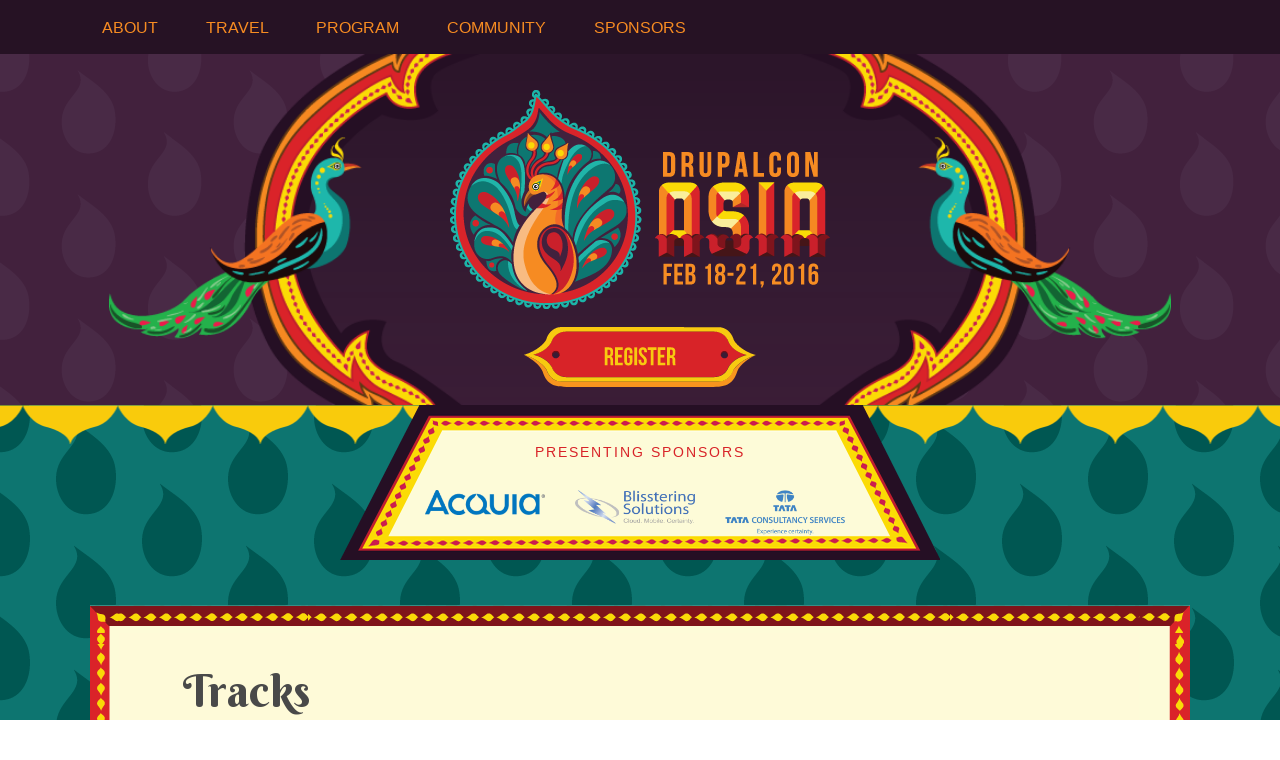

--- FILE ---
content_type: text/html
request_url: https://events.drupal.org/asia2016/tracks.html
body_size: 31583
content:
<!DOCTYPE html>
  <!--[if IEMobile 7]><html class="no-js ie iem7" lang="en" dir="ltr"><![endif]-->
  <!--[if lte IE 6]><html class="no-js ie lt-ie9 lt-ie8 lt-ie7" lang="en" dir="ltr"><![endif]-->
  <!--[if (IE 7)&(!IEMobile)]><html class="no-js ie lt-ie9 lt-ie8" lang="en" dir="ltr"><![endif]-->
  <!--[if IE 8]><html class="no-js ie lt-ie9" lang="en" dir="ltr"><![endif]-->
  <!--[if (gte IE 9)|(gt IEMobile 7)]><html class="no-js ie" lang="en" dir="ltr" prefix="fb: http://ogp.me/ns/fb# og: http://ogp.me/ns# article: http://ogp.me/ns/article# book: http://ogp.me/ns/book# profile: http://ogp.me/ns/profile# video: http://ogp.me/ns/video# product: http://ogp.me/ns/product#"><![endif]-->
  <!--[if !IE]><!--><html class="no-js" lang="en" dir="ltr" prefix="fb: http://ogp.me/ns/fb# og: http://ogp.me/ns# article: http://ogp.me/ns/article# book: http://ogp.me/ns/book# profile: http://ogp.me/ns/profile# video: http://ogp.me/ns/video# product: http://ogp.me/ns/product#"><!--<![endif]-->

<!-- Mirrored from events.drupal.org/asia2016/tracks by HTTrack Website Copier/3.x [XR&CO'2014], Fri, 10 Feb 2023 06:33:10 GMT -->
<!-- Added by HTTrack --><meta http-equiv="content-type" content="text/html;charset=utf-8" /><!-- /Added by HTTrack -->
<head>
  <title>Tracks | DrupalCon</title>
  <meta charset="utf-8" />
<link rel="shortcut icon" href="../sites/all/themes/da_events/asia2016/favicon.ico" type="image/vnd.microsoft.icon" />
<link rel="profile" href="http://www.w3.org/1999/xhtml/vocab" />
<meta name="HandheldFriendly" content="true" />
<meta name="MobileOptimized" content="width" />
<meta http-equiv="cleartype" content="on" />
<link rel="apple-touch-icon-precomposed" href="../profiles/cod/themes/contrib/omega/omega/apple-touch-icon-precomposed-114x114.png" sizes="114x114" />
<link rel="apple-touch-icon-precomposed" href="../profiles/cod/themes/contrib/omega/omega/apple-touch-icon-precomposed-144x144.png" sizes="144x144" />
<link rel="apple-touch-icon-precomposed" href="../profiles/cod/themes/contrib/omega/omega/apple-touch-icon-precomposed-72x72.png" sizes="72x72" />
<link rel="apple-touch-icon-precomposed" href="../profiles/cod/themes/contrib/omega/omega/apple-touch-icon-precomposed.png" />
<meta name="description" content="Tracks are a series of sessions sorted by topic which span in experience level from beginner to advanced. Sessions are 60 minutes unless otherwise noted." />
<meta name="viewport" content="width=device-width" />
<meta name="generator" content="Drupal 7 (http://drupal.org)" />
<link rel="canonical" href="tracks.html" />
<link rel="shortlink" href="../node/5843.html" />
<meta property="og:site_name" content="DrupalCon" />
<meta property="og:type" content="article" />
<meta property="og:url" content="tracks.html" />
<meta property="og:title" content="Tracks" />
<meta property="og:description" content="Tracks are a series of sessions sorted by topic which span in experience level from beginner to advanced. Sessions are 60 minutes unless otherwise noted." />
<meta property="og:updated_time" content="2015-11-02T18:11:01+00:00" />
<meta name="twitter:card" content="summary" />
<meta name="twitter:url" content="tracks.html" />
<meta name="twitter:title" content="Tracks" />
<meta name="twitter:description" content="Tracks are a series of sessions sorted by topic which span in experience level from beginner to advanced. Sessions are 60 minutes unless otherwise noted." />
<meta property="article:published_time" content="2015-08-18T21:07:12+00:00" />
<meta property="article:modified_time" content="2015-11-02T18:11:01+00:00" />
  <link type="text/css" rel="stylesheet" href="../sites/default/files/css/css_ASzrZ9adpwT_yXbjDAtMp4KzkW1v0DPQlCKtiwnDnfE.css" media="all" />
<link type="text/css" rel="stylesheet" href="../sites/default/files/css/css_a2-UQHbz3lKKVLy3WwF78Ck6fsQEb_NH16qlVCuBlh0.css" media="all" />
<link type="text/css" rel="stylesheet" href="../sites/default/files/css/css_qm5dVFq-pyIdPPPSFOdu6gSCB504rVZUIU3NbrAScGE.css" media="all" />

<!--[if lte IE 8]>
<link type="text/css" rel="stylesheet" href="https://events.drupal.org/sites/default/files/css/css_jGhcNOYeIRfxtbQNphVOqoJJcU7KrIUBLdLiuAGP2n4.css" media="all" />
<![endif]-->
<link type="text/css" rel="stylesheet" href="../sites/default/files/css/css_oW4OHGmfVTgDnNkv2Il7YbMuHynce6YlNWakIr626iQ.css" media="all" />

<!--[if lte IE 8]>
<link type="text/css" rel="stylesheet" href="https://events.drupal.org/sites/default/files/css/css_Y_2T9PP95AGUlFOPAR_b2QVoR2wvpdRVaRwai25qWo8.css" media="all" />
<![endif]-->
  <script defer="defer" src="../sites/default/files/google_tag/events_drupal_org/google_tag.scripte6c5.js?rpdgt1"></script>
<script src="http://ajax.googleapis.com/ajax/libs/jquery/1.8.3/jquery.js"></script>
<script>window.jQuery || document.write("<script src='../profiles/cod/modules/contrib/jquery_update/replace/jquery/1.8/jquery.js'>\x3C/script>")</script>
<script src="../misc/jquery-extend-3.4.0a532.js?v=1.8.3"></script>
<script src="../misc/jquery-html-prefilter-3.5.0-backporta532.js?v=1.8.3"></script>
<script src="../misc/jquery.once7839.js?v=1.2"></script>
<script>var googletag = googletag || {};
googletag.cmd = googletag.cmd || [];
googletag.slots = googletag.slots || {};</script>
<script src="http://www.googletagservices.com/tag/js/gpt.js"></script>
<script src="../misc/drupale6c5.js?rpdgt1"></script>
<script src="../profiles/cod/themes/contrib/omega/omega/js/no-jse6c5.js?rpdgt1"></script>
<script src="../sites/all/modules/contrib/drupalorg_crosssite/js/jquery.timeagoe6c5.js?rpdgt1"></script>
<script src="../sites/all/modules/contrib/drupalorg_crosssite/js/drupalorg_crosssitee6c5.js?rpdgt1"></script>
<script src="../sites/all/modules/contrib/drupalorg_drupalcon/js/trackinge6c5.js?rpdgt1"></script>
<script>googletag.cmd.push(function() {
  googletag.pubads().enableAsyncRendering();
  googletag.pubads().enableSingleRequest();
  googletag.pubads().collapseEmptyDivs();
});

googletag.enableServices();</script>
<script src="../sites/all/themes/da_events/siren/js/siren.behaviorse6c5.js?rpdgt1"></script>
<script src="../sites/all/themes/da_events/asia2016/js/asia2016.behaviorse6c5.js?rpdgt1"></script>
<script>jQuery.extend(Drupal.settings, {"basePath":"\/","pathPrefix":"","setHasJsCookie":0,"better_exposed_filters":{"views":{"cod_sponsors":{"displays":{"sponsor_block_pane":{"filters":[]}}}}},"currentPath":"node\/5843","currentPathIsAdmin":false,"ogContext":{"groupType":"node","gid":"2063"}});</script>
</head>
<body class="html not-front not-logged-in page-node page-node- page-node-5843 node-type-page drupalcon-event drupalorg-site-events panels-layout new-style og-context og-context-node og-context-node-2063 section-asia2016 panels-layout">
  <a href="#main-content" class="element-invisible element-focusable">Skip to main content</a>
  <noscript aria-hidden="true"><iframe src="https://www.googletagmanager.com/ns.html?id=GTM-K75G6DT" height="0" width="0" style="display:none;visibility:hidden"></iframe></noscript>
  <div class="l-page-wrapper"><div class="l-page has-no-sidebars">
    <header class="l-header" role="banner">

      <div id ="top" class="l-navigation">
        <div class="menu-nav">
          <a class="nav-btn" id="nav-open-btn" href="#block-menu-menu-asia2016">Main Menu</a>
          <a class="user-btn" id="user-open-btn" href="#block-system-user-menu">User Menu</a>
        </div>
        <div class="l-constrained">

            <div class="l-region l-region--navigation">
    <nav id="block-menu-menu-asia2016" role="navigation" class="block block--menu block--menu-menu-asia2016">
        <h2 class="block__title">Asia 2016 Main Menu</h2>
    
  <div class="menu-block"><ul class="menu"><li class="first expanded"><a href="about.html" title="">About</a><div class="menu-block"><ul class="menu"><li class="first leaf"><a href="news.html" title="">News</a></li>
<li class="leaf"><a href="important-dates.html" title="">Important Dates</a></li>
<li class="leaf"><a href="schedule-glance.html" title="">Schedule at a Glance</a></li>
<li class="last leaf"><a href="code-conduct.html" title="">Code of Conduct</a></li>
</ul></div><a class="close-btn" id="nav-close-btn" href="#top">Return to Content</a></li>
<li class="collapsed"><a href="travel.html" title="">Travel</a></li>
<li class="expanded active-trail"><a href="tracks.html" title="" class="active-trail active">Program</a><div class="menu-block"><ul class="menu"><li class="first leaf"><a href="schedule/2016-02-18.html" title="">Schedule</a></li>
<li class="leaf"><a href="birds-of-a-feather.html" title="">Birds of a Feather</a></li>
<li class="leaf"><a href="training.html" title="">Training</a></li>
<li class="leaf"><a href="sprints.html" title="">Sprints</a></li>
<li class="leaf"><a href="business-summit.html" title="">Business Summit</a></li>
<li class="leaf"><a href="community-summit.html" title="">Community Summit</a></li>
<li class="leaf"><a href="government-summit.html" title="">Government Summit</a></li>
<li class="last leaf"><a href="higher-education-summit.html" title="">Higher Education Summit</a></li>
</ul></div><a class="close-btn" id="nav-close-btn" href="#top">Return to Content</a></li>
<li class="expanded"><a href="about.html" title="">Community</a><div class="menu-block"><ul class="menu"><li class="first leaf"><a href="community.html" title="">Look Who&#039;s Coming</a></li>
<li class="leaf"><a href="grants-and-scholarships.html" title="">Grants and Scholarships</a></li>
<li class="leaf"><a href="team.html" title="">Meet the DrupalCon Asia Team</a></li>
<li class="leaf"><a href="social-events.html" title="">Social Events</a></li>
<li class="leaf"><a href="sprints/sign-up-to-mentor.html" title="">Sign Up to be a Sprint Mentor</a></li>
<li class="leaf"><a href="spread-word.html" title="">Spread the Word</a></li>
<li class="last leaf"><a href="dc-asia-azri-developer-contest.html" title="">Developer Contest</a></li>
</ul></div><a class="close-btn" id="nav-close-btn" href="#top">Return to Content</a></li>
<li class="last expanded"><a href="sponsors.html" title="">Sponsors</a><div class="menu-block"><ul class="menu"><li class="first last leaf"><a href="sponsor-drupalcon.html" title="">Become a Sponsor</a></li>
</ul></div><a class="close-btn" id="nav-close-btn" href="#top">Return to Content</a></li>
</ul></div><a class="close-btn" id="nav-close-btn" href="#top">Return to Content</a></nav>
  </div>

        </div>
      </div>
      <div class="l-header-inner">
        <div class="l-branding site-branding">
                      <a href="../asia2016.html" title="Home" rel="home" class="site-branding__logo"><img src="../sites/all/themes/da_events/asia2016/logo.png" alt="Home" /></a>
                      <div class="l-region l-region--branding">
    <div id="block-block-14" class="block block--block block--block-14">
        <div class="block__content">
    <p><a href="registration.html">Register Now</a></p>  </div>
</div>
  </div>
        </div>
              </div>
    </header>

          <div class="l-highlighted-wrapper">
          <div class="l-region l-region--highlighted">
    <div id="block-cod-sponsors-diamond" class="block block--cod-sponsors block--cod-sponsors-diamond">
        <h2 class="block__title">Presenting Sponsors</h2>
      <div class="block__content">
    <div class="view view-cod-sponsors view-id-cod_sponsors view-display-id-sponsor_block_pane view-dom-id-69c9a0b9ff9c25a1fd288f88a2d03bf6">
        
  
  
      <div class="view-content">
        <div class="views-row views-row-1 views-row-odd views-row-first">
      
  <div class="views-field views-field-field-sponsor-logo">        <div class="field-content"><a href="https://www.acquia.com/" title="DrupalCon Diamond Sponsor: "><img src="../sites/default/files/styles/cod_sponsors/public/acquia_neweste5b6.png?itok=_O9cwyTt" width="220" height="46" alt="" /></a></div>  </div>  </div>
  <div class="views-row views-row-2 views-row-even">
      
  <div class="views-field views-field-field-sponsor-logo">        <div class="field-content"><a href="http://www.blisstering.com/" title="DrupalCon Diamond Sponsor: "><img src="../sites/default/files/styles/cod_sponsors/public/Blisstering_LOGO_VECTOR_1700X544104a.png?itok=Jwmodot0" width="220" height="63" alt="" /></a></div>  </div>  </div>
  <div class="views-row views-row-3 views-row-odd views-row-last">
      
  <div class="views-field views-field-field-sponsor-logo">        <div class="field-content"><a href="http://www.tcs.com/Pages/default.aspx" title="DrupalCon Diamond Sponsor: "><img src="../sites/default/files/styles/cod_sponsors/public/Tata%20and%20TCS%20Marks%20-%20Stacked%20with%20Tagline%20RGB_0796a.png?itok=UmXq_Dnx" width="220" height="82" alt="" /></a></div>  </div>  </div>
    </div>
  
  
  
  
  
  
</div>  </div>
</div>
  </div>
      </div>
    
    <div class="l-main-wrapper">
      <div class="l-main l-constrained">
        <a id="main-content"></a>
        <div class="administrative">
                  </div>

        <div class="l-content" role="main">
                                                            <div class="title-region"><h1 class="page-title">Tracks</h1></div>
                                                                          <div class="panelizer-view-mode node node-full node-page node-5843">
        <div class="panel-flexible panels-flexible-3188 clearfix" >
<div class="panel-flexible-inside panels-flexible-3188-inside">
<div class="panels-flexible-region panels-flexible-region-3188-center panels-flexible-region-first panels-flexible-region-last">
  <div class="inside panels-flexible-region-inside panels-flexible-region-3188-center-inside panels-flexible-region-inside-first panels-flexible-region-inside-last">
<div class="panel-pane pane-node-body">
            <div class="field field--name-body field--type-text-with-summary field--label-hidden"><div class="field__items"><div class="field__item even"><p>Tracks are a series of sessions sorted by topic which span in experience level from beginner to advanced. Sessions are 60 minutes unless otherwise noted.</p>

<ul id="tracks">
	<li class="business"><a href="#business">Business</a></li>
	<li class="case-studies"><a href="#case-studies">Case Studies</a></li>
	<li class="coding-development"><a href="#coding-development">Coding and Development</a></li>
	<li class="contributions"><a href="#contributions">Contributions</a></li>
	<li class="front-end"><a href="#frontend">Frontend</a></li>
	<li class="mobile"><a href="#mobile">Mobile</a></li>
	<li class="site-building"><a href="#site-building">Site Building</a></li>
</ul>

<div class="track-content">
<div class="business" id="business"><img src="../sites/all/themes/da_events/asia2016/images/tracks/business.png" style="display:block; margin-left:auto; margin-right:auto;" />
<h2>Business</h2>

<p>This Business and Strategy track is aimed at attendees looking for actionable advice, ideas and challenges from business owners, executives, and project managers on the digital experience industry. Sessions in this track will be non-technical by nature.</p>

<p>Selected sessions will be a mix of product/service strategy, general management, sales and marketing and project management topics. Emphasis will given to relevant experience, story driven narratives and ideas outside of the core Drupal ecosystem. Try to submit sessions which are relevant not just to Drupal shops, but the digital experience business as a whole.</p>

<p>Here are a few themes and ideas to get you started. This list is by no means exhaustive, but will hopefully give you an idea of what the track team is looking for.</p>

<h3>Suggested Topics</h3>

<ul>
	<li>Global Delivery
	<ul>
		<li>Interfacing with global teams</li>
		<li>Cross-cultural challenges and advantages</li>
		<li>Bringing about more value addition than cost savings</li>
	</ul>
	</li>
	<li>Domestic (Indian) Business
	<ul>
		<li>What are the challenges? What are the opportunities?</li>
		<li>How do you sell to and service Indian clients differently from international ones?</li>
		<li>How are we raising market awareness?</li>
	</ul>
	</li>
	<li>Drupal for good
	<ul>
		<li>Drupal used for e-governance and NGOs</li>
		<li>New opportunities in social entrepreneurship</li>
		<li>Drupal as a medium to teach web development</li>
	</ul>
	</li>
	<li>Recruiting and retention
	<ul>
		<li>Building brand awareness among developers and graduates</li>
		<li>How do we create learning organizations that grow talent?</li>
		<li>Effective corporate culture and governance paradigms</li>
	</ul>
	</li>
	<li>Growth, mergers, acquisitions and partnerships
	<ul>
		<li>Growing your business</li>
		<li>Consolidation and international partnerships</li>
		<li>Effective subcontracting</li>
		<li>Working with agencies, SIs and boutique Drupal shops</li>
	</ul>
	</li>
	<li>Selling Drupal as part of a complete solution
	<ul>
		<li>Handling complex RFPs</li>
		<li>Integrated solutions with other product suites (personalization, middleware, analytics, etc)</li>
		<li>Speaking beyond cost savings, selling to the CMO</li>
	</ul>
	</li>
	<li>Drupal as a product
	<ul>
		<li>Intellectual property combined with Free software</li>
		<li>SaaS based business opportunities</li>
		<li>Scalable business and licensing models</li>
	</ul>
	</li>
</ul>
</div>

<p><a class="button-link" href="sessions/proposed/business.html">See Proposed Business Sessions</a></p>

<div class="case-studies" id="case-studies"><img src="../sites/all/themes/da_events/asia2016/images/tracks/case-studies.png" style="display:block; margin-left:auto; margin-right:auto;" />
<h2>Case Studies</h2>

<p>Drupal is an amazing, flexible system for building websites that constantly surprise. The realm of the possible is ever expanding as Drupal keeps up with the pace of the web, and the mindshare of our growing community pushes into new territory each year. With Drupal 8 this is more true than ever.</p>

<p>This Case Studies track is your chance to showcase your work, to show what's possible, and to inspire. Be prepared to show the inner-workings of the project, who participated, the process and methodology, the problem or opportunity you addressed, and best of all, how it was all made possible with Drupal!</p>

<p>Case studies should not seek to directly promote a vendor, but to genuinely share knowledge and experience (which will of course show agencies in a good light). Preference will be given to submissions where there are clear learning points, innovation and best-practices.</p>

<h3>Suggested Themes</h3>

<ul>
	<li>Breaking new ground, and redefining what’s possible</li>
	<li>Solving common problems in new and innovative ways</li>
	<li>Failure and resiliency, things we’ve learned the hard way</li>
</ul>
</div>

<p><a class="button-link" href="sessions/proposed/case-studies.html">See Proposed Case Studies Sessions</a></p>

<div class="coding-development" id="coding-development"><img src="../sites/all/themes/da_events/asia2016/images/tracks/coding-and-development.png" style="display:block; margin-left:auto; margin-right:auto;" />
<h2>Coding and Development</h2>

<p>PHP and Drupal are changing rapidly and collaboration among projects is shaping a new way to create code. The Coding and Development track will show you how you can leverage evolving tools and processes to increase the efficiency, velocity, and quality of projects.</p>

<p>This track will help developers to be up-to-date with the new release of Drupal, not only on the Drupal island, but demonstrating the best practices and industry standards of the web today..</p>

<h3>Suggested Topics</h3>

<ul>
	<li>Drupal 8
	<ul>
		<li>Drupal 8 API’s, OOP Standards, Web Services, etc</li>
		<li>How to manage the migration of our projects to Drupal 8</li>
		<li>How to maintain contributed modules for D7 and D8</li>
		<li>How to adapt our mindset to the new D8 paradigm</li>
	</ul>
	</li>
	<li>Improved Development Practices
	<ul>
		<li>Software quality as a tool, not a goal</li>
		<li>Developing new methods to speed up creating solutions (feature driven development, developing with CI, pair programming, TDD, BDD)</li>
		<li>Coding for performance - caching, code and query optimizations, performance analysis, performance best practices</li>
		<li>Making use of PHP best practices - PHP programming in Drupal world and how to optimize</li>
		<li>Software design oriented to security</li>
	</ul>
	</li>
	<li>Engaging with the wider Coding and Development universe
	<ul>
		<li>Symfony / Frameworks</li>
		<li>Decoupled (Headless) Drupal - leveraging the backend</li>
		<li>OOP standards, namespaces, injection</li>
		<li>PSR standards &amp; why you should care</li>
		<li>Design patterns</li>
	</ul>
	</li>
	<li>The cultural component to Coding and Development
	<ul>
		<li>Collaboration over going it alone</li>
		<li>Best practices &amp; standards (includes testing)</li>
	</ul>
	</li>
</ul>
</div>

<p><a class="button-link" href="sessions/proposed/coding-and-development.html">See Proposed Coding and Development Sessions</a></p>

<div class="contributions" id="contributions"><img src="../sites/all/themes/da_events/asia2016/images/tracks/contributions.png" style="display:block; margin-left:auto; margin-right:auto;" />
<h2>Contributions</h2>

<p>The Contributions track is the place for people who want to work on and contribute to Drupal core, contributed modules and the community.</p>

<p>Contribution is not limited to writing code, it includes event organisation, documentation writing, module translation and anything supporting the Drupal project in any way.</p>

<p>Most of the talks at this conference are about how to use Drupal to build websites, and deliver value to our clients. This track is filled with sessions on how to help make Drupal better by getting involved in the project. Learn how to give something back to Drupal by making a contribution.</p>

<h3>Suggested Topics</h3>

<ul>
	<li>How to encourage and support your team to contribute back to the Drupal project</li>
	<li>The business case for contribution (attribution, profile, reputation)</li>
	<li>Drupal processes (documentation, patch workflow, module maintainership, tools, etc.)</li>
	<li>Drupal mentoring process</li>
	<li>Drupal community management and governance process</li>
	<li>Subsystem and Module maintainership</li>
	<li>Non code contribution - events, documentation, mentoring, project management, testing, review
	<ul>
		<li>Organizing Meetups</li>
		<li>Organizing Code Sprints &amp; Mentoring</li>
		<li>Organizing Drupal in a Day trainings</li>
		<li>Organizing Drupal Camps</li>
	</ul>
	</li>
	<li>Tools to help people contribute. eg dreditor, code sniffer, simplytest.me, PAReview.sh, local tests</li>
</ul>
</div>

<p><a class="button-link" href="sessions/proposed/contributions.html">See Proposed Contributions Sessions</a></p>

<div class="frontend" id="frontend"><img src="../sites/all/themes/da_events/asia2016/images/tracks/frontend.png" style="display:block; margin-left:auto; margin-right:auto;" />
<h2>Frontend</h2>

<p>The Frontend development ecosystem continues to evolve rapidly. With new tools, techniques and practices constantly emerging, and an ever-increasing diversity of devices and contexts to consider, our roles as Frontend Developers have never been more complex, or more essential. On top of all this, the release of Drupal 8 promises to significantly change how we approach theming. In such a world, what are the new baselines for Frontend Developers? What are the essential skills one must have, and what should we keep our eyes on in the months to come?</p>

<h3>Suggested Topics</h3>

<ul>
	<li>New and Emerging Web Standards (CSS, HTML, ES6, etc)</li>
	<li>Drupal 8 Frontend Development (layouts, Twig, better workflows, etc)</li>
	<li>Working with Frontend Libraries (JS frameworks, CSS libraries, etc)</li>
	<li>New Tools for the Frontend (task runners, pre/post-processors, polyfills, etc)</li>
	<li>Building for multi-device contexts (Touch vs. Desktop vs. Hybrid, etc)</li>
	<li>Frontend Performance (UI design, delivering content as quickly as possible, etc)</li>
</ul>
</div>

<p><a class="button-link" href="sessions/proposed/frontend.html">See Proposed Frontend Sessions</a></p>

<div class="mobile" id="mobile"><img src="../sites/all/themes/da_events/asia2016/images/tracks/mobile.png" style="display:block; margin-left:auto; margin-right:auto;" />
<h2>Mobile</h2>

<p>There are more mobile devices on earth than people. There are over 2.8 billion people online today. The next 1 billion will be mobile-only. Companies are making dual investments in apps and mobile web experiences to reach audiences across smartphones and tablets. In addition, the Internet of Things (IoT) is rapidly growing and evolving around us, myriad devices collecting nuggets of data from a wide variety of sources that must be collected, stored, analysed and displayed in a meaningful manner.</p>

<p>You have to think about mobile touch points as the first experience your prospects have with you – whether browsing your site from their phone, or downloading and installing your app. For many this may be the only device they ever use. Learn how Drupal helps build, extend, enhance and optimize your existing applications, and build new mobile websites and mobile apps to tell your story as you intend it.</p>

<h3>Suggested Topics</h3>

<ul>
	<li>Mobile only</li>
	<li>Mobile App development best practices</li>
	<li>Responsive as part of Mobile-First strategy</li>
	<li>Device-agnostic development</li>
	<li>APIs / Headless Drupal or Frontend decoupling</li>
	<li>Mobile Support in Drupal 8</li>
	<li>Mobile testing tools / frameworks (Appium, Calabash, Robotium, etc.)</li>
	<li>Internet of Things (IoT), embedded and wearable computing, NFC, RFID, etc.</li>
	<li>SEO</li>
</ul>
</div>

<p><a class="button-link" href="sessions/proposed/mobile.html">See Proposed Mobile Sessions</a></p>

<div class="site-building" id="site-building"><img src="../sites/all/themes/da_events/asia2016/images/tracks/site-building.png" style="display:block; margin-left:auto; margin-right:auto;" />
<h2>Site Building</h2>

<p>The power of Drupal lies not just in itself, but also in the 17000+ contributed modules that allow one to build sites quickly and efficiently. The Site Building track is designed to teach you ways to let Drupal do the hard work without writing any code.</p>

<p>The Site Building track is aimed at people looking to build sites using the Drupal framework but are not PHP masters, people who need better tools to layout their site, and people who want to add functionality to their site but aren’t sure where to start. This includes students who are new to Drupal, developers just getting started with Drupal, seasoned developers and freelancers.</p>

<p>Sessions in this track will be technical in nature, although they would not usually involve any coding.</p>

<h3>Suggested Topics</h3>

<ul>
	<li>With <strong>Drupal 8</strong> around the corner:

	<ul>
		<li>What’s new with Site Building in Drupal 8? Eg: Drupal’s new multilingual capabilities</li>
		<li>Have you already built a site with Drupal 8? Share your site building experience. Drupal 8 is now ready enough that you can build examples of real-world sites like Youtube</li>
		<li>D8 Status of popular Site Building modules: Like Views (Already in core), Panels, Display Suite, Rules, Context etc</li>
	</ul>
	</li>
	<li><strong>Migration without coding</strong> - With migrate API in core now, migrating sites to Drupal becomes even more easier. <a href="https://www.drupal.org/project/migrate_upgrade">Migrate Upgrade Module</a> and <a href="https://www.drupal.org/project/migrate_d2d">Migrate D2D</a> modules, Upgrading older Drupal Sites to D7/D8</li>
	<li><strong>Configuration Management </strong>- Best Practices to managing configuration in Drupal. How does the new CMI in D8 help Site Builders?</li>
	<li><strong>Information Planning and Content Architecture</strong></li>
	<li><strong>Layout and Theming using UI</strong> : Tools like Panels, Display Suite that allow you to build and control layout without even writing any code. Comparison of these techniques.</li>
	<li><strong>Distros &amp; Platforms for Site Builders</strong>: Drupal Gardens, Lightening, Panopoly, COD, Open Atrium, aGov, Erpal, Commerce Kickstart .. Come talk about the next platform you are building exclusively for Site Builders!</li>
	<li><strong>There is a recipe for that! </strong>Building a shopping cart, Building Faceted Search, Building custom RSS feeds, are all something that you can do in Drupal without writing any code! If you wish to showcase any of your Special ways or New Recipes of putting modules to work the way you want, the stage is all yours!</li>
</ul>
</div>

<p><a class="button-link" href="sessions/proposed/site-building.html">See Proposed Site Building Sessions</a></p>
</div>
</div></div></div>    </div>
<div class="panel-pane pane-node-links">
                </div>
  </div>
</div>
</div>
</div>
</div>
                  </div>

              </div>
    </div>

    
    
          <footer class="l-footer-wrapper" role="contentinfo">
          <div class="l-region l-region--footer">
    <nav id="block-menu-menu-asia2016-footer" role="navigation" class="block block--menu block--menu-menu-asia2016-footer">
      
  <ul class="menu"><li class="first expanded"><a href="contact.html" title="">Help Desk</a><ul class="menu"><li class="first leaf"><a href="contact.html" title="">Contact</a></li>
<li class="leaf"><a href="code-conduct.html" title="">Code of Conduct</a></li>
<li class="leaf"><a href="media-policy.html" title="">Media Policy</a></li>
<li class="leaf"><a href="https://www.drupal.org/terms" title="">Terms of Service</a></li>
<li class="leaf"><a href="https://www.drupal.org/privacy" title="">Privacy Policy</a></li>
<li class="last leaf"><a href="frequently-asked-questions.html" title="">Frequently Asked Questions</a></li>
</ul></li>
<li class="expanded active-trail"><a href="program-tracks.html" title="" class="active-trail">Sessions</a><ul class="menu"><li class="first leaf"><a href="speaker-resources.html" title="">Speaker Resources</a></li>
<li class="leaf active-trail"><a href="tracks.html" title="" class="active-trail active">Session Tracks</a></li>
<li class="leaf"><a href="speaker-agreement.html" title="">Speaker Agreement</a></li>
<li class="last leaf"><a href="session-selection-process.html" title="">Session Selection Process</a></li>
</ul></li>
<li class="last expanded"><a href="http://drupal.us2.list-manage1.com/subscribe?u=618af7a460cf93cf211231139&amp;id=6934bc4d06" title="">Stay Connected</a><ul class="menu"><li class="first leaf"><a href="https://www.facebook.com/DrupalCon" title="">Facebook</a></li>
<li class="leaf"><a href="https://twitter.com/DrupalConAsia" title="">Twitter</a></li>
<li class="leaf"><a href="http://www.flickr.com/groups/drupalconmumbai2016/" title="">Flick</a></li>
<li class="last leaf"><a href="news.rss" title="">RSS</a></li>
</ul></li>
</ul></nav>
<div id="block-block-4" class="block block--block block--block-4">
        <div class="block__content">
    <p>DrupalCon is brought to you by the <a href="https://assoc.drupal.org/" rel="nofollow">Drupal Association</a> with support from an amazing team of volunteers. Drupal is a registered trademark of Dries Buytaert. Website powered by COD, the <a href="https://drupal.org/project/cod" rel="nofollow">Conference Organizing Distribution</a>. Creative design by <a href="http://9-cube.com/" rel="nofollow">9 Cube</a>.</p>  </div>
</div>
  </div>
      </footer>
      </div></div>
  </body>

<!-- Mirrored from events.drupal.org/asia2016/tracks by HTTrack Website Copier/3.x [XR&CO'2014], Fri, 10 Feb 2023 06:33:10 GMT -->
</html>


--- FILE ---
content_type: text/css
request_url: https://events.drupal.org/sites/default/files/css/css_a2-UQHbz3lKKVLy3WwF78Ck6fsQEb_NH16qlVCuBlh0.css
body_size: 1896
content:
.ctools-locked{color:red;border:1px solid red;padding:1em;}.ctools-owns-lock{background:#ffffdd none repeat scroll 0 0;border:1px solid #f0c020;padding:1em;}a.ctools-ajaxing,input.ctools-ajaxing,button.ctools-ajaxing,select.ctools-ajaxing{padding-right:18px !important;background:url(../../../../profiles/cod/modules/contrib/ctools/images/status-active.gif) right center no-repeat;}div.ctools-ajaxing{float:left;width:18px;background:url(../../../../profiles/cod/modules/contrib/ctools/images/status-active.gif) center center no-repeat;}
div.panel-pane div.admin-links{font-size:xx-small;margin-right:1em;}div.panel-pane div.admin-links li a{color:#ccc;}div.panel-pane div.admin-links li{padding-bottom:2px;background:white;z-index:201;}div.panel-pane div.admin-links:hover a,div.panel-pane div.admin-links-hover a{color:#000;}div.panel-pane div.admin-links a:before{content:"[";}div.panel-pane div.admin-links a:after{content:"]";}div.panel-pane div.panel-hide{display:none;}div.panel-pane div.panel-hide-hover,div.panel-pane:hover div.panel-hide{display:block;position:absolute;z-index:200;margin-top:-1.5em;}div.panel-pane div.feed a{float:right;}
.panel-flexible .panel-separator{margin:0 0 1em 0;}
.panels-flexible-3188 .panels-flexible-region{padding:0;}.panels-flexible-3188 .panels-flexible-region-inside{padding-right:0.5em;padding-left:0.5em;}.panels-flexible-3188 .panels-flexible-region-inside-first{padding-left:0;}.panels-flexible-3188 .panels-flexible-region-inside-last{padding-right:0;}.panels-flexible-3188 .panels-flexible-column{padding:0;}.panels-flexible-3188 .panels-flexible-column-inside{padding-right:0.5em;padding-left:0.5em;}.panels-flexible-3188 .panels-flexible-column-inside-first{padding-left:0;}.panels-flexible-3188 .panels-flexible-column-inside-last{padding-right:0;}.panels-flexible-3188 .panels-flexible-row{padding:0 0 0.5em 0;margin:0;}.panels-flexible-3188 .panels-flexible-row-last{padding-bottom:0;}.panels-flexible-column-3188-main{float:left;width:99.0000%;}.panels-flexible-3188-inside{padding-right:0px;}.panels-flexible-3188{width:auto;}.panels-flexible-region-3188-center{float:left;width:99.0000%;}.panels-flexible-row-3188-main-row-inside{padding-right:0px;}
.ds-3col-equal > .group-left{width:33%;float:left;}.ds-3col-equal > .group-middle{width:34%;float:left;}.ds-3col-equal > .group-right{width:33%;float:right;}


--- FILE ---
content_type: text/css
request_url: https://events.drupal.org/sites/default/files/css/css_qm5dVFq-pyIdPPPSFOdu6gSCB504rVZUIU3NbrAScGE.css
body_size: 177275
content:
@import url(http://fonts.googleapis.com/css?family=Source+Serif+Pro:400,600,400italic);@import url(//fonts.googleapis.com/css?family=Berkshire+Swash);article,aside,details,figcaption,figure,footer,header,hgroup,main,nav,section,summary{display:block;}audio,canvas,video{display:inline-block;*display:inline;*zoom:1;}audio:not([controls]){display:none;height:0;}[hidden]{display:none;}html{font-size:100%;font-family:sans-serif;-webkit-text-size-adjust:100%;-ms-text-size-adjust:100%;}html,button,input,select,textarea{font-family:sans-serif;}body{margin:0;}a:focus{outline:thin dotted;}a:active,a:hover{outline:0;}h1{font-size:2em;margin:0.67em 0;}h2{font-size:1.5em;margin:0.83em 0;}h3{font-size:1.17em;margin:1em 0;}h4{font-size:1em;margin:1.33em 0;}h5{font-size:0.83em;margin:1.67em 0;}h6{font-size:0.67em;margin:2.33em 0;}abbr[title]{border-bottom:1px dotted;}b,strong{font-weight:bold;}blockquote{margin:1em 40px;}dfn{font-style:italic;}hr{-moz-box-sizing:content-box;box-sizing:content-box;height:0;}mark{background:#ff0;color:#000;}p,pre{margin:1em 0;}code,kbd,pre,samp{font-family:monospace,serif;font-size:1em;}pre{white-space:pre;white-space:pre-wrap;word-wrap:break-word;}q{quotes:"\201C" "\201D" "\2018" "\2019";}q{quotes:none;}q:before,q:after{content:'';content:none;}small{font-size:80%;}sub,sup{font-size:75%;line-height:0;position:relative;vertical-align:baseline;}sup{top:-0.5em;}sub{bottom:-0.25em;}dl,menu,ol,ul{margin:1em 0;}dd{margin:0 0 0 40px;}menu,ol,ul{padding:0 0 0 40px;}nav ul,nav ol{list-style:none;list-style-image:none;}img{border:0;-ms-interpolation-mode:bicubic;}svg:not(:root){overflow:hidden;}figure{margin:0;}form{margin:0;}fieldset{border:1px solid #c0c0c0;margin:0 2px;padding:0.35em 0.625em 0.75em;}legend{border:0;padding:0;white-space:normal;*margin-left:-7px;}button,input,select,textarea{font-family:inherit;font-size:100%;margin:0;vertical-align:baseline;*vertical-align:middle;}button,input{line-height:normal;}button,select{text-transform:none;}button,html input[type="button"],input[type="reset"],input[type="submit"]{-webkit-appearance:button;cursor:pointer;*overflow:visible;}button[disabled],html input[disabled]{cursor:default;}input[type="checkbox"],input[type="radio"]{box-sizing:border-box;padding:0;*height:13px;*width:13px;}input[type="search"]{-webkit-appearance:textfield;-moz-box-sizing:content-box;-webkit-box-sizing:content-box;box-sizing:content-box;}input[type="search"]::-webkit-search-cancel-button,input[type="search"]::-webkit-search-decoration{-webkit-appearance:none;}button::-moz-focus-inner,input::-moz-focus-inner{border:0;padding:0;}textarea{overflow:auto;vertical-align:top;}table{border-collapse:collapse;border-spacing:0;}
@media all and (max-width:800px){#toolbar,#admin-menu{display:none;}html body.toolbar,html body.admin-menu{padding-top:0 !important;margin-top:0 !important;}}
*,*:after,*:before{-webkit-box-sizing:border-box;-moz-box-sizing:border-box;box-sizing:border-box;*behavior:url(../../../all/themes/da_events/siren/behaviors/box-sizing/boxsizing.html);}*,*:after,*:before{-webkit-box-sizing:border-box;-moz-box-sizing:border-box;box-sizing:border-box;*behavior:url(../../../all/themes/da_events/siren/behaviors/box-sizing/boxsizing.html);}img,video{max-width:100%;height:auto;}.l-main-wrapper .container-inner,.no-panels-layout .l-main-wrapper .administrative,.no-panels-layout .l-main-wrapper .l-content,.panels-layout .page-title,.l-region--footer,.action-links,.l-navigation .l-constrained,.administrative ul,.page-node-schedule .pane-cod-session-tracks-schedule-session-tracks,.page-node-sessions-proposed .l-content .preface .view-display-id-track_session_filter,.page-node-sessions-accepted .l-content .preface .view-display-id-track_session_filter,.page-node-sessions-proposed .view-display-id-track_session_summary > .view-content,.page-node-sessions-accepted .view-display-id-track_session_summary > .view-content,.view-display-id-panel_sessions_by_track,.node-type-session .comment-wrapper,.node-type-schedule-item .comment-wrapper,.node-type-bof .comment-wrapper{margin:0 auto;width:94%;}@media (min-width:1100px){.l-main-wrapper .container-inner,.no-panels-layout .l-main-wrapper .administrative,.no-panels-layout .l-main-wrapper .l-content,.panels-layout .page-title,.l-region--footer,.action-links,.l-navigation .l-constrained,.administrative ul,.page-node-schedule .pane-cod-session-tracks-schedule-session-tracks,.page-node-sessions-proposed .l-content .preface .view-display-id-track_session_filter,.page-node-sessions-accepted .l-content .preface .view-display-id-track_session_filter,.page-node-sessions-proposed .view-display-id-track_session_summary > .view-content,.page-node-sessions-accepted .view-display-id-track_session_summary > .view-content,.view-display-id-panel_sessions_by_track,.node-type-session .comment-wrapper,.node-type-schedule-item .comment-wrapper,.node-type-bof .comment-wrapper{max-width:1100px;}}body{background-color:#f0f1f4;background-image:none;}body a{color:#356785;text-decoration:none;}body a:hover,body a:active{text-decoration:underline;}.l-main-wrapper .l-constrained{min-height:25em;position:relative;width:auto;}.l-main-wrapper .l-constrained .administrative > .tabs{margin:0 auto;max-width:1100px;padding-bottom:1em;}.panel-layout{margin:0px;max-width:100%;}.panel-pane{padding:1em 0;}.l-header-inner{margin:0 auto;position:relative;z-index:5;}.location-action{display:none;}.l-content{margin-bottom:1em;}.not-front .l-content{background-color:transparent;}.l-epilogue-wrapper{background-color:#c9ecff;color:#494747;padding-bottom:1em;}.l-epilogue-wrapper .block{max-width:1100px;margin:auto;}.l-epilogue-wrapper .pane-title{margin:1em 0;}.l-errata-wrapper{background-color:white;color:#356785;padding-bottom:1em;padding:0 0.72em 2em 0.72em;*zoom:1;}.l-errata-wrapper:before,.l-errata-wrapper:after{content:"";display:table;}.l-errata-wrapper:after{clear:both;}.l-errata-wrapper .l-region{padding:3em 0px;}.l-errata-wrapper .pane-title{margin:1em 0;}.l-footer-wrapper{color:#494747;}.l-footer-wrapper a{color:#59afe1;text-decoration:none;}.l-footer-wrapper a:hover,.l-footer-wrapper a.active{color:#356785;}form fieldset{margin:2em 0;padding:.5em 1em 0;}form legend{margin:0 -.5em;padding:0 .5em;}button,input,optgroup,select,textarea{border:1px solid #adacab;-moz-border-radius:4px;-webkit-border-radius:4px;-o-border-radius:4px;-ms-border-radius:4px;-khtml-border-radius:4px;border-radius:4px;padding:0.4em 0.6em;width:100%;}button.minute,button.hour,button.month,button.day,button.year,button.hasDatepicker,input.minute,input.hour,input.month,input.day,input.year,input.hasDatepicker,optgroup.minute,optgroup.hour,optgroup.month,optgroup.day,optgroup.year,optgroup.hasDatepicker,select.minute,select.hour,select.month,select.day,select.year,select.hasDatepicker,textarea.minute,textarea.hour,textarea.month,textarea.day,textarea.year,textarea.hasDatepicker{width:auto;}input[value="Save"],input[value="Add another item"],input[value="Upload"]{background-color:#6ca439;}input[value="Save"]:hover,input[value="Add another item"]:hover,input[value="Upload"]:hover{background-color:#58862e;}input[value="Remove"]{background-color:#b83326;}input[value="Remove"]:hover{background-color:#962a1f;}input[value="Upload"]{-moz-border-radius:0 4px 4px 0;-webkit-border-radius:0 4px 4px 0;-o-border-radius:0 4px 4px 0;-ms-border-radius:0 4px 4px 0;-khtml-border-radius:0 4px 4px 0;border-radius:0 4px 4px 0;padding:0.4em 0.75em 0.6em 0.75em;}.form-file{-moz-border-radius:4px 0 0 4px;-webkit-border-radius:4px 0 0 4px;-o-border-radius:4px 0 0 4px;-ms-border-radius:4px 0 0 4px;-khtml-border-radius:4px 0 0 4px;border-radius:4px 0 0 4px;}.form-submit,#edit-back,#edit-cancel{-moz-border-radius:4px;-webkit-border-radius:4px;-o-border-radius:4px;-ms-border-radius:4px;-khtml-border-radius:4px;border-radius:4px;background-color:#858381;color:white;margin-right:0.6em;width:auto;}.form-submit:hover,#edit-back:hover,#edit-cancel:hover{background-color:#615f5e;color:white;text-decoration:none;}.form-submit .active,#edit-back .active,#edit-cancel .active{color:white;background-color:#6ca439;border-color:#6ca439;-moz-border-radius:4px;-webkit-border-radius:4px;-o-border-radius:4px;-ms-border-radius:4px;-khtml-border-radius:4px;border-radius:4px;}.form-checkbox,.form-radio,.form-file{width:auto;}.filter-guidelines,.filter-wrapper .form-item{padding:1em 0;}html.js .form-autocomplete,html.js input.form-autocomplete{background:url(../../../all/themes/da_events/siren/images/throbber.gif) white no-repeat;background-position:98% -62px;}html.js input.throbbing{background-position:98% 9px;}menu,ol,ul{padding-left:18px;}img,media{max-width:100%;}.l-region--sidebar .block img{width:100%;}@media (min-width:0) and (max-width:770px){.menu-block{position:relative;margin:0 auto;padding:1.5em 1.25em;max-width:60em;}.close-btn{display:block;width:2.625em;height:2.25em;padding:0;border:0;outline:none;background:url(../../../all/themes/da_events/siren/images/off-canvas/close-btn.svg) left center no-repeat;background-color:#356785;background-size:1.875em 1.875em;overflow:hidden;white-space:nowrap;text-indent:100%;filter:progid:DXImageTransform.Microsoft.Alpha(Opacity=100);opacity:1;-webkit-tap-highlight-color:rgba(0,0,0,0);}.no-svg .close-btn{background-image:url(../../../all/themes/da_events/siren/images/off-canvas/close-btn.png);}.close-btn:focus,.close-btn:hover{filter:progid:DXImageTransform.Microsoft.Alpha(Opacity=100);opacity:1;}.nav-btn,.user-btn{display:block;width:2.625em;height:2em;padding:0;border:0;outline:none;background:url(../../../all/themes/da_events/siren/images/off-canvas/nav-icon.svg) left center no-repeat;background-size:1.875em 1.5em;overflow:hidden;white-space:nowrap;text-indent:100%;z-index:10;filter:progid:DXImageTransform.Microsoft.Alpha(Opacity=70);opacity:0.7;-webkit-tap-highlight-color:rgba(0,0,0,0);}.no-svg .nav-btn,.no-svg .user-btn{background-image:url(../../../all/themes/da_events/siren/images/off-canvas/nav-icon.png);}.nav-btn:hover,.nav-btn:focus,.user-btn:hover,.user-btn:focus{filter:progid:DXImageTransform.Microsoft.Alpha(Opacity=100);opacity:1;}.user-btn{background:url(../../../all/themes/da_events/siren/images/off-canvas/user-icon.svg) left center no-repeat;}.no-svg .user-btn{background:url(../../../all/themes/da_events/siren/off-canvas/images/user-icon.html) left center no-repeat;}.l-page-wrapper{position:relative;overflow:hidden;width:100%;}.l-page{position:relative;width:100%;}#block-system-main-menu,#block-system-user-menu{z-index:8;position:relative;overflow:hidden;width:100%;}#block-system-main-menu .close-btn,#block-system-user-menu .close-btn{display:none;}#block-system-main-menu .block__title,#block-system-user-menu .block__title{border:0;clip:rect(0 0 0 0);height:1px;margin:-1px;overflow:hidden;padding:0;position:absolute;width:1px;}#block-system-main-menu .menu-block,#block-system-user-menu .menu-block{z-index:2;position:relative;padding:0.75em 1.25em;}#block-system-main-menu ul,#block-system-user-menu ul{*zoom:1;display:block;margin:0;}#block-system-main-menu ul:before,#block-system-main-menu ul:after,#block-system-user-menu ul:before,#block-system-user-menu ul:after{content:"";display:table;}#block-system-main-menu ul:after,#block-system-user-menu ul:after{clear:both;}#block-system-main-menu li,#block-system-user-menu li{display:block;}#block-system-main-menu li a:link,#block-system-main-menu li a:visited,#block-system-user-menu li a:link,#block-system-user-menu li a:visited{display:block;color:white;font-size:0.875em;line-height:1.28571em;font-weight:bold;outline:none;}#block-system-main-menu li a:link:hover,#block-system-main-menu li a:visited:hover,#block-system-user-menu li a:link:hover,#block-system-user-menu li a:visited:hover{color:#c9ecff;}#top{z-index:100;position:relative;}#top .block__title{margin:0;font-size:1.875em;line-height:1.2em;text-align:center;white-space:nowrap;}#top .nav-btn{position:absolute;top:0.2em;left:1em;}#top .user-btn{position:absolute;top:0.2em;right:1em;}#block-system-main-menu,#block-system-user-menu{background-color:#356785;font-family:"Source Serif Pro",serif;position:absolute;padding-top:2.7em;top:0;left:0;z-index:200;}#block-system-main-menu:not(:target),#block-system-user-menu:not(:target){z-index:1;height:0;}#block-system-main-menu:target .close-btn,#block-system-user-menu:target .close-btn{display:block;}#block-system-main-menu .close-btn,#block-system-user-menu .close-btn{position:absolute;top:0em;}#block-system-main-menu .menu-block,#block-system-user-menu .menu-block{position:relative;padding:0;}#block-system-main-menu li,#block-system-user-menu li{position:relative;border-top:1px solid rgba(255,255,255,0.1);padding:0;}#block-system-main-menu li a,#block-system-user-menu li a{font-size:0.88em;padding:0.85714em 2.14286em;}#block-system-main-menu li a:hover,#block-system-user-menu li a:hover{color:#36521d;}#block-system-main-menu li li,#block-system-user-menu li li{background-color:#4483a9;font-size:1em;}#block-system-main-menu li:last-child,#block-system-user-menu li:last-child{border-bottom:1px solid rgba(255,255,255,0.1);}#block-system-main-menu li.is-active:after,#block-system-user-menu li.is-active:after{z-index:50;display:block;content:"";position:absolute;top:50%;right:-0.03125em;margin-top:-0.625em;border-top:0.625em transparent solid;border-bottom:0.625em transparent solid;border-right:0.625em white solid;}#block-system-main-menu li.expanded .close-btn,#block-system-user-menu li.expanded .close-btn{display:none;}#block-system-main-menu .close-btn{position:absolute;top:0em;left:1em;}#block-system-user-menu .close-btn{position:absolute;top:0em;right:1em;}.js-ready #block-system-main-menu,.js-ready #block-system-user-menu{height:100%;width:70%;-webkit-box-shadow:inset -1.5em 0 1.5em -0.75em rgba(0,0,0,0.25);-moz-box-shadow:inset -1.5em 0 1.5em -0.75em rgba(0,0,0,0.25);box-shadow:inset -1.5em 0 1.5em -0.75em rgba(0,0,0,0.25);}.js-ready #block-system-main-menu .menu-block,.js-ready #block-system-user-menu .menu-block{background:transparent;}.js-ready #block-system-main-menu .close-btn,.js-ready #block-system-user-menu .close-btn{display:block;filter:progid:DXImageTransform.Microsoft.Alpha(Opacity=70);opacity:0.7;}.js-ready #block-system-main-menu .close-btn:focus,.js-ready #block-system-main-menu .close-btn:hover,.js-ready #block-system-user-menu .close-btn:focus,.js-ready #block-system-user-menu .close-btn:hover{filter:progid:DXImageTransform.Microsoft.Alpha(Opacity=100);opacity:1;}.js-ready #block-system-main-menu,.js-ready #block-system-user-menu{left:-70%;}.js-ready .l-page{left:0;}.js-nav .l-page{left:70%;}.csstransforms3d.csstransitions.js-ready #block-system-main-menu,.csstransforms3d.csstransitions.js-ready #block-system-user-menu{left:0;-webkit-transform:translate3d(-100%,0,0);-moz-transform:translate3d(-100%,0,0);-ms-transform:translate3d(-100%,0,0);-o-transform:translate3d(-100%,0,0);transform:translate3d(-100%,0,0);-webkit-backface-visibility:hidden;-moz-backface-visibility:hidden;-ms-backface-visibility:hidden;-o-backface-visibility:hidden;backface-visibility:hidden;}.csstransforms3d.csstransitions.js-ready .l-page{left:0 !important;-webkit-transform:translate3d(0,0,0);-moz-transform:translate3d(0,0,0);-ms-transform:translate3d(0,0,0);-o-transform:translate3d(0,0,0);transform:translate3d(0,0,0);-webkit-transition:-webkit-transform 500ms ease;-moz-transition:-moz-transform 500ms ease;-o-transition:-o-transform 500ms ease;transition:transform 500ms ease;-webkit-backface-visibility:hidden;-moz-backface-visibility:hidden;-ms-backface-visibility:hidden;-o-backface-visibility:hidden;backface-visibility:hidden;}.csstransforms3d.csstransitions.js-nav .l-page{-webkit-transform:translate3d(70%,0,0) scale3d(1,1,1);-moz-transform:translate3d(70%,0,0) scale3d(1,1,1);-ms-transform:translate3d(70%,0,0) scale3d(1,1,1);-o-transform:translate3d(70%,0,0) scale3d(1,1,1);transform:translate3d(70%,0,0) scale3d(1,1,1);}.csstransforms3d.csstransitions.js-ready #block-system-main-menu .menu-block,.csstransforms3d.csstransitions.js-ready #block-system-user-menu .menu-block{filter:progid:DXImageTransform.Microsoft.Alpha(Opacity=70);opacity:0.7;-webkit-transition:opacity 300ms 100ms,-webkit-transform 500ms ease;-webkit-transition-delay:ease,0s;-moz-transition:opacity 300ms 100ms ease,-moz-transform 500ms ease;-o-transition:opacity 300ms 100ms ease,-o-transform 500ms ease;transition:opacity 300ms 100ms ease,transform 500ms ease;-webkit-transform:translate3d(70%,0,0) scale3d(0.9,0.9,0.9);-moz-transform:translate3d(70%,0,0) scale3d(0.9,0.9,0.9);-ms-transform:translate3d(70%,0,0) scale3d(0.9,0.9,0.9);-o-transform:translate3d(70%,0,0) scale3d(0.9,0.9,0.9);transform:translate3d(70%,0,0) scale3d(0.9,0.9,0.9);-webkit-transform-origin:50% 0%;-moz-transform-origin:50% 0%;-ms-transform-origin:50% 0%;-o-transform-origin:50% 0%;transform-origin:50% 0%;}.csstransforms3d.csstransitions.js-nav #block-system-main-menu .menu-block,.csstransforms3d.csstransitions.js-nav #block-system-user-menu .menu-block{filter:progid:DXImageTransform.Microsoft.Alpha(Opacity=100);opacity:1;-webkit-transform:translate3d(0,0,0);-moz-transform:translate3d(0,0,0);-ms-transform:translate3d(0,0,0);-o-transform:translate3d(0,0,0);transform:translate3d(0,0,0);}}@media (min-width:770px){#top .nav-btn,#top .user-btn{border:0;clip:rect(0 0 0 0);height:1px;margin:-1px;overflow:hidden;padding:0;position:absolute;width:1px;}#block-system-main-menu .close-btn,#block-system-user-menu .close-btn{border:0;clip:rect(0 0 0 0);height:1px;margin:-1px;overflow:hidden;padding:0;position:absolute;width:1px;}#block-system-main-menu .block__title,#block-system-user-menu .block__title{border:0;clip:rect(0 0 0 0);height:1px;margin:-1px;overflow:hidden;padding:0;position:absolute;width:1px;}}tr:nth-child(even){background:#f1f2f5;}table{border:1px solid #adacab;border-collapse:collapse;margin:0 0 30px 0;width:100%;}@media (min-width:1100px){table{max-width:60%;}}table th{background-color:#f0f1f4;padding:0.5em;margin:0.25em;}table th a:link,table th a:visited{color:#f0f1f4;}table tr{margin:0.25em;}table tr.odd{background-color:#f0f1f4;}table tr.odd td.active{background-color:#f9f9fa;}table tr.odd .form-item{white-space:normal;}table tr:nth-child(2n){background-color:#f0f1f4;}table tr:nth-child(2n) td.active{background-color:#f9f9fa;}table tr td{padding:1em;}table tr td:first-child{padding-right:10px;width:auto;}.sticky-header{background-color:#f0f1f4;}.tabledrag-handle{height:30px;width:26px;}.tabledrag-handle .handle{background-position:0 0;background-size:100%;height:30px;width:26px;margin:0;padding:0;}body{font-family:"Source Serif Pro",serif;font-size:18px;line-height:1.556;}h1,h2,h3,h4,h5,h6{font-family:"Oldenburg","Georgia",serif;font-weight:300;}h1{font-size:2.5em;line-height:1.012;}h2{font-size:2em;line-height:1.051;}h3{font-size:1.65em;line-height:1.0625;}h4,h5,h6{font-size:1.4em;line-height:1.037;text-transform:uppercase;}.videoEmbed{position:relative;padding-bottom:56.25%;padding-top:25px;height:0;}.videoEmbed iframe{position:absolute;top:0;left:0;width:100%;height:100%;}@media (min-width:770px){.videoEmbed iframe{left:10%;width:80%;height:81%;}}body.cke_editable{background-color:white;}#edit-field-event-tickets{background-color:transparent;}#edit-field-event-tickets th,#edit-field-event-tickets tr.odd,#edit-field-event-tickets tr.even,#edit-field-event-tickets td{background-color:transparent;}.messages{margin:1em auto;width:94%;}@media (min-width:1100px){.messages{max-width:1100px;margin:0 auto;}}.page-node-webform .l-content{max-width:1100px;}.webform-confirmation{margin:1em auto;width:94%;}@media (min-width:1100px){.webform-confirmation{max-width:1100px;margin:0 auto;}}.links{padding:0.72em 0px;margin:auto;width:94%;}@media (min-width:1100px){.links{max-width:1100px;}}.l-region--errata h3{margin-bottom:0;}.l-region--errata .block{max-width:55em;margin:auto;}.l-region--errata .block img{float:left;margin-right:1.5em;}.l-region--errata .event{width:100%;clear:both;margin:auto;padding:0.25em;}@media (min-width:770px){.l-region--errata .event{padding:2em;width:70%;}}@media (min-width:920px){.l-region--errata .event{clear:none;float:left;width:44%;margin:0;margin-right:6%;padding:0;}.l-region--errata .event:last-child{margin-right:0;}}.l-sponsors-wrapper{position:absolute;right:0px;left:0px;bottom:-4.25em;height:4.25em;}.l-sponsors-wrapper .block{position:relative;display:block;padding:0 1em;margin:-3px auto 0 auto;}.l-sponsors-wrapper .block::before{content:'';position:absolute;top:0;right:0;bottom:0;left:0;background:#59afe1;}@media (min-width:600px){.l-sponsors-wrapper .block{width:460px;}.l-sponsors-wrapper .block::before{transform:perspective(10px) rotateX(1deg);}}.l-sponsors-wrapper .block h2{color:#c9ecff;font-family:"Source Serif Pro",serif;font-size:0.8em;letter-spacing:4px;margin-top:0.25em;margin-bottom:0.75em;text-align:center;display:inline-block;position:relative;width:100%;padding-top:0.5em;}.l-sponsors-wrapper .block a{float:left;max-width:44%;}.l-sponsors-wrapper .block a:first-child{margin-right:10%;}.l-sponsors-wrapper .block__content{padding:0.1em 1em;overflow:auto;position:relative;}.view-cod-sponsors .views-row{float:left;margin-left:1%;min-height:150px;padding:1em;width:100%;}@media (min-width:420px) and (max-width:600px){.view-cod-sponsors .views-row{width:49%;}.view-cod-sponsors .views-row:nth-child(2n+1){clear:left;}}@media (min-width:600px){.view-cod-sponsors .views-row{width:24%;}.view-cod-sponsors .views-row:nth-child(4n+1){clear:left;}}.pane-cod-sponsors-sponsored .views-row{float:left;margin-left:0%;min-height:0;padding:1em;width:100%;}.l-region--footer .block h3{font-size:1.5em;text-align:center;}.l-region--footer .block img{width:100%;}.l-region--footer .block p{line-height:1.5em;}.comment-wrapper{margin:2em 0;}.comment-wrapper h3{margin:0.5em 0;}.comment-wrapper h3 a{color:#494747;}.comment-wrapper .new{background-color:#36521d;color:white;padding:0 1em;}.comment-wrapper .comment{background-color:#f9f9fa;border:2px solid #615f5e;-moz-border-radius:4px;-webkit-border-radius:4px;-o-border-radius:4px;-ms-border-radius:4px;-khtml-border-radius:4px;border-radius:4px;*zoom:1;margin-bottom:2em;padding:2em;text-align:left;}.comment-wrapper .comment:before,.comment-wrapper .comment:after{content:"";display:table;}.comment-wrapper .comment:after{clear:both;}.comment-wrapper .comment footer{float:left;font-size:0.8em;padding:1.25em;text-align:center;width:100%;}@media (min-width:770px){.comment-wrapper .comment footer{width:20%;}}.comment-wrapper .comment .comment-content{float:left;padding-left:1em;width:100%;}.comment-wrapper .comment .links{width:100%;}.comment-wrapper .comments__form-title{background:none;font-size:1.8em;margin-top:4em;}.comment-wrapper .user-picture img{-moz-border-radius:10em;-webkit-border-radius:10em;-o-border-radius:10em;-ms-border-radius:10em;-khtml-border-radius:10em;border-radius:10em;}.comment-wrapper .indented{background:url(../../../all/themes/da_events/siren/images/indented.svg) left 2em top 3em no-repeat;background-size:2em 2em;padding-left:8em;margin-left:0;}.no-svg .comment-wrapper .indented{background-image:url(../../../all/themes/da_events/siren/images/indented.png);}@media (min-width:770px){.comment-wrapper .indented footer{width:24%;}.comment-wrapper .indented .comment-content{width:76%;}}.comment-wrapper .comment-form{margin:auto;text-align:left;}.page-comment .l-content,.page-comment .has-no-sidebars .l-content{margin:1em auto;width:94%;}@media (min-width:1100px){.page-comment .l-content,.page-comment .has-no-sidebars .l-content{max-width:1100px;margin:0 auto;}}.page-comment .l-content h3,.page-comment .has-no-sidebars .l-content h3{margin:0.5em 0;}.page-comment .l-content h3 a,.page-comment .has-no-sidebars .l-content h3 a{color:#494747;}.page-comment .l-content .page-title,.page-comment .has-no-sidebars .l-content .page-title{padding:0.72em 0;}.page-comment .l-content .comment,.page-comment .has-no-sidebars .l-content .comment{background-color:#f9f9fa;border:2px solid #615f5e;-moz-border-radius:4px;-webkit-border-radius:4px;-o-border-radius:4px;-ms-border-radius:4px;-khtml-border-radius:4px;border-radius:4px;*zoom:1;margin-bottom:2em;padding:2em;text-align:left;}.page-comment .l-content .comment:before,.page-comment .l-content .comment:after,.page-comment .has-no-sidebars .l-content .comment:before,.page-comment .has-no-sidebars .l-content .comment:after{content:"";display:table;}.page-comment .l-content .comment:after,.page-comment .has-no-sidebars .l-content .comment:after{clear:both;}.page-comment .l-content .comment footer,.page-comment .has-no-sidebars .l-content .comment footer{float:left;font-size:0.8em;padding:1.25em;text-align:center;width:100%;}@media (min-width:770px){.page-comment .l-content .comment footer,.page-comment .has-no-sidebars .l-content .comment footer{width:20%;}}.page-comment .l-content .comment .comment-content,.page-comment .has-no-sidebars .l-content .comment .comment-content{float:left;padding-left:1em;width:100%;}@media (min-width:770px){.page-comment .l-content .comment .comment-content,.page-comment .has-no-sidebars .l-content .comment .comment-content{width:80%;}}.page-comment .l-content .comment .links,.page-comment .has-no-sidebars .l-content .comment .links{width:100%;}.page-comment .l-content .user-picture img,.page-comment .has-no-sidebars .l-content .user-picture img{-moz-border-radius:10em;-webkit-border-radius:10em;-o-border-radius:10em;-ms-border-radius:10em;-khtml-border-radius:10em;border-radius:10em;}#edit-back,#edit-cancel{border:2px solid #4d5770;color:#4d5770;margin-left:0.6em;padding:0.4em 0.6em;}#edit-back:hover,#edit-back:focus,#edit-cancel:hover,#edit-cancel:focus{background-color:#4d5770;color:white;text-decoration:none;}#edit-back.active,#edit-cancel.active{color:white;background-color:#f0f1f4;border-color:#f0f1f4;}.page-checkout table.checkout-review{border:none;margin-top:1em;}.page-checkout table.checkout-review tr:nth-child(2n){background-color:white;}.page-checkout table.checkout-review table{border:none;}.button-link,.page-node-bofs .view-cod-bof-schedule-timeslots .views-row .attachment a,.page-node-sessions-proposed .view-footer a,.page-node-sessions-accepted .view-footer a{background-color:transparent;border:2px solid #494747;color:#494747;display:inline-block;padding:0.4em 1em;}.button-link:hover,.page-node-bofs .view-cod-bof-schedule-timeslots .views-row .attachment a:hover,.page-node-sessions-proposed .view-footer a:hover,.page-node-sessions-accepted .view-footer a:hover,.button-link:focus,.page-node-bofs .view-cod-bof-schedule-timeslots .views-row .attachment a:focus,.page-node-sessions-proposed .view-footer a:focus,.page-node-sessions-accepted .view-footer a:focus{background-color:#494747;color:white;text-decoration:none;}.button-link.active,.page-node-bofs .view-cod-bof-schedule-timeslots .views-row .attachment a.active,.page-node-sessions-proposed .view-footer a.active,.page-node-sessions-accepted .view-footer a.active{color:white;background-color:#615f5e;border-color:#615f5e;}.l-region--footer{margin:0 auto;max-width:1100px;}.l-region--footer .block{margin:0;width:100%;}.l-region--footer .block:nth-child(2){text-align:center;}.l-region--footer .block > ul > li{margin:2em 0;list-style-image:none;list-style-type:none;}@media (min-width:420px){.l-region--footer .block > ul > li{width:49.15254%;float:left;margin-right:-100%;margin-left:0%;clear:none;margin-right:0;}}@media (min-width:1100px){.l-region--footer .block > ul > li{width:23.72881%;float:left;margin-right:-100%;margin-left:0%;clear:none;margin-right:0;}}.l-region--footer .block > ul > li > a{font-family:"Oldenburg","Georgia",serif;font-size:2em;color:#615f5e;}.l-region--footer .block > ul > li.last li a{display:block;float:left;text-indent:-9999px;margin:0.5em 2em 0.5em 0;height:25px;width:25px;}@media (min-width:1100px){.l-region--footer .block > ul > li.last li a{margin-right:3em;}}.l-region--footer .block > ul > li.last li a[href*="facebook"]{background:url(../../../all/themes/da_events/siren/images/social/facebook.png) transparent center center no-repeat;}.l-region--footer .block > ul > li.last li a[href*="facebook"]:hover{opacity:0.7;}.l-region--footer .block > ul > li.last li a[href*="flickr"]{background:url(../../../all/themes/da_events/siren/images/social/flickr.png) transparent center center no-repeat;}.l-region--footer .block > ul > li.last li a[href*="flickr"]:hover{opacity:0.7;}.l-region--footer .block > ul > li.last li a[href*="twitter"]{background:url(../../../all/themes/da_events/siren/images/social/twitter.png) transparent center center no-repeat;}.l-region--footer .block > ul > li.last li a[href*="twitter"]:hover{opacity:0.7;}.l-region--footer .block > ul > li.last li a[href*="subscribe"]{background:url(../../../all/themes/da_events/siren/images/social/newsletter.png) transparent center center no-repeat;}.l-region--footer .block > ul > li.last li a[href*="subscribe"]:hover{opacity:0.7;}.l-region--footer .block > ul > li.last li a[href*="rss"]{background:url(../../../all/themes/da_events/siren/images/social/rss.png) transparent center center no-repeat;}.l-region--footer .block > ul > li.last li a[href*="rss"]:hover{opacity:0.7;}.l-region--footer .block ul{margin:0 0 2em 0;padding:0;}.l-region--footer .block ul .leaf{list-style-image:none;list-style-type:none;}.l-region--footer .block__content{clear:both;}.l-region--navigation .menu{padding-left:0;}.l-region--navigation .menu a{text-decoration:none;}.l-region--navigation .menu li{display:inline;font-size:0.88em;list-style-image:none;padding:8px 12px;white-space:nowrap;}.l-region--navigation .menu .expanded .menu{display:none;}.mean-container .mean-bar{background:#615f5e 20px 11px no-repeat;float:left;min-height:40px;padding:6px 0 0 0;position:absolute;width:100%;z-index:999999;}.mean-container .mean-nav{background:none repeat scroll 0 0 white;float:left;margin-top:40px;width:100%;}.mean-container .mean-nav ul li a{border-bottom:1px solid #f0f1f4;color:#615f5e;display:block;float:left;margin:0;padding:1em 5%;text-align:left;text-decoration:none;text-transform:none;width:90%;}.mean-container .mean-nav ul li a.mean-expand{background:url(../../../all/themes/da_events/siren/images/expand.gif) transparent center center no-repeat;}.mean-container .mean-nav ul li a.mean-expand:hover{background:url(../../../all/themes/da_events/siren/images/expand.gif) transparent center center no-repeat;}.mean-container .mean-nav ul li a.mean-expand.mean-clicked{background:url(../../../all/themes/da_events/siren/images/collapse.gif) transparent center center no-repeat;}.mean-container .mean-nav ul li li{background-color:#f0f1f4;}.mean-container .mean-nav ul li li:first-child{border-top:1px solid #d3d6de;}.mean-container .mean-nav ul li li a{border-bottom:1px solid #d3d6de;padding:1em 7%;width:86%;}.mean-nav > ul > li:last-child{background-color:#59afe1;}.mean-nav > ul > li:last-child a{color:white;text-align:center;}.mean-container .l-region--preface .menu{display:none;}.l-region--preface .menu{padding-left:0;}.l-region--preface .menu li{background-color:#f0f1f4;display:inline;font-size:0.84em;list-style-image:none;list-style:none;padding:10px 12px;}.l-region--preface .menu li:hover{background-color:#59afe1;}.l-region--preface .menu li:hover a:link,.l-region--preface .menu li:hover a:visited{color:white;}.l-region--preface .menu li a{text-decoration:none;}.l-region--preface .menu li a:link,.l-region--preface .menu li a:visited{color:#615f5e;}.tabs--primary{border-bottom:none;margin-bottom:0;}.tabs--primary li{float:left;margin-right:0;}.tabs--primary a{-moz-border-radius:6px 6px 0 0;-webkit-border-radius:6px 6px 0 0;-o-border-radius:6px 6px 0 0;-ms-border-radius:6px 6px 0 0;-khtml-border-radius:6px 6px 0 0;border-radius:6px 6px 0 0;background-color:white;}.tabs--primary a:hover{background-color:white;text-decoration:none;}.tabs--primary .active{color:#000000;}.tabs--primary a.active{background-color:white;-moz-border-radius:6px 6px 0 0;-webkit-border-radius:6px 6px 0 0;-o-border-radius:6px 6px 0 0;-ms-border-radius:6px 6px 0 0;-khtml-border-radius:6px 6px 0 0;border-radius:6px 6px 0 0;}.l-navigation{background-color:#c9ecff;font-family:"Oldenburg","Georgia",serif;font-size:1.4em;height:2.45em;margin-bottom:1em;}.l-navigation a{color:#356785;}@media (min-width:770px){.l-navigation .menu > li{display:block;float:left;position:relative;}.l-navigation .menu > li a{display:block;padding:0.2em 0 1.4em 0;}.l-navigation .menu > li:hover a{color:#4e91b8;}.l-navigation .menu > li:hover.expanded > .menu-block > .menu,.l-navigation .menu > li:hover.expanded > .menu-block > .menu:hover{background-color:#36521d;display:block;font-family:"Source Serif Pro",serif;font-size:1em;position:absolute;top:3em;z-index:6;}.l-navigation .menu > li:hover.expanded > .menu-block > .menu:before,.l-navigation .menu > li:hover.expanded > .menu-block > .menu:hover:before{border:solid transparent;border-bottom-color:#36521d;border-width:12px;bottom:100%;left:20px;content:" ";height:0;width:0;position:absolute;pointer-events:none;}.l-navigation .menu > li:hover.expanded > .menu-block > .menu li,.l-navigation .menu > li:hover.expanded > .menu-block > .menu:hover li{border-top:none;padding:0;margin-right:0;width:100%;}.l-navigation .menu > li:hover.expanded > .menu-block > .menu li:hover,.l-navigation .menu > li:hover.expanded > .menu-block > .menu:hover li:hover{background-color:#356785;}.l-navigation .menu > li:hover.expanded > .menu-block > .menu a,.l-navigation .menu > li:hover.expanded > .menu-block > .menu:hover a{color:white;display:block;padding:0.5em 1em;width:100%;}.l-navigation .menu > li.active-trail a{color:#c9ecff;}.l-navigation .menu > li.first{padding-left:0;}.l-navigation .menu > li.last{padding-right:0;margin-right:0;}.l-navigation ul{margin:0;padding:0;}}@media (min-width:770px){*[id^='block-menu-menu-']{float:left;width:66%;}}@media (min-width:770px){#block-system-user-menu{float:right;width:34%;}}.tabs--primary{padding-top:1em;}.tabs--primary,.tabs--secondary{border-bottom:none;margin-bottom:0;}.tabs--primary li,.tabs--secondary li{float:left;margin-right:8px;margin-bottom:8px;}.tabs--primary a,.tabs--secondary a{-moz-border-radius:0 0 0 0;-webkit-border-radius:0 0 0 0;-o-border-radius:0 0 0 0;-ms-border-radius:0 0 0 0;-khtml-border-radius:0 0 0 0;border-radius:0 0 0 0;background-color:transparent;border:2px solid #36521d;}.tabs--primary a:hover,.tabs--primary a:focus,.tabs--secondary a:hover,.tabs--secondary a:focus{background-color:#36521d;color:white;text-decoration:none;}.tabs--primary a.active,.tabs--secondary a.active{color:white;background-color:#6ca439;border-color:#6ca439;-moz-border-radius:0 0 0 0;-webkit-border-radius:0 0 0 0;-o-border-radius:0 0 0 0;-ms-border-radius:0 0 0 0;-khtml-border-radius:0 0 0 0;border-radius:0 0 0 0;}.tabs--secondary a{border:2px solid #c9ecff;color:#356785;}.tabs--secondary a:hover,.tabs--secondary a:focus{background-color:#c9ecff;color:#356785;}.tabs--secondary a.active{color:#356785;background-color:#c9ecff;border-color:#c9ecff;}.page-node-bofs .title-region{text-align:center;}.page-node-bofs .title-region .panel-pane{clear:both;padding:0;}.page-node-bofs .pane-cod-schedule-menu-pane{margin:2em 0;padding:2em;text-align:center;}.page-node-bofs .pane-cod-schedule-menu-pane a{color:#356785;margin:0 0.1em;padding:0.15em 0.3em;}.page-node-bofs .pane-cod-schedule-menu-pane a:hover{color:#4d5770;text-decoration:none;}.page-node-bofs .pane-cod-schedule-menu-pane a.active{background-color:#36521d;color:#f0f1f4;}.page-node-bofs .pane-cod-schedule-menu-pane ul{font-weight:normal;margin:0;text-align:center;}.page-node-bofs .pane-cod-schedule-menu-pane ul li{display:inline;list-style-image:none;list-style-type:none;}.page-node-bofs .view-cod-bof-schedule-timeslots .timeslot{background-color:white;border:1px solid #615f5e;margin-bottom:2em;padding:2em;}.page-node-bofs .view-cod-bof-schedule-timeslots .timeslot .timeslot-content > .views-row{border-bottom:1px solid #615f5e;margin:2em 0;padding:2em 0;}.page-node-bofs .view-cod-bof-schedule-timeslots h3{font-size:2.4em;font-weight:normal;color:#356785;text-align:center;}.page-node-bofs .view-cod-bof-schedule-timeslots .views-row{margin:2em 0;}.page-node-bofs .view-cod-bof-schedule-timeslots .views-row .attachment a{text-align:center;}.page-node-bofs .view-cod-bof-schedule-timeslots .views-row .attachment a a:hover{color:#f0f1f4;}.page-node-bofs .view-cod-bof-schedule-timeslots .views-field-name{font-size:1.25em;font-weight:bold;text-align:center;}.page-node-community .page-title{display:none;}.page-node-community .l-main .preface{padding:4.25em 0px 4em;text-align:center;z-index:0;}.page-node-community .l-main .preface a{color:#615f5e;}.page-node-community .l-main .preface p{margin:1em auto;max-width:60%;}.page-node-community .l-main .preface h1{margin-bottom:0;padding:0;}.page-node-community .l-main .preface .panel-pane{padding:0;}.page-node-community .l-main .preface form{padding:2em 0;}.page-node-community .l-main .preface form .views-exposed-widget{width:100%;}@media (min-width:600px){.page-node-community .l-main .preface form .views-exposed-widget{width:32%;}.page-node-community .l-main .preface form .views-exposed-widget:nth-child(4n+4){clear:left;}}.page-node-community .l-main .preface form .views-exposed-widget label,.page-node-community .l-main .preface form .views-exposed-widget .description{text-align:left;}.page-node-community .l-main .preface form .views-exposed-widget input,.page-node-community .l-main .preface form .views-exposed-widget select{width:100%;}.page-node-community .l-main .container.content{margin-top:2em;}.page-node-community .view-drupalcon-attendees .views-row{background-color:white;border:1px solid #494747;float:left;margin:2% 0 0 2%;min-height:16.5em;padding:1em;text-align:center;word-wrap:break-word;width:48%;}@media (min-width:600px){.page-node-community .view-drupalcon-attendees .views-row{width:31%;}}@media (min-width:770px){.page-node-community .view-drupalcon-attendees .views-row{width:23%;}}@media (min-width:950px){.page-node-community .view-drupalcon-attendees .views-row{width:18%;}.page-node-community .view-drupalcon-attendees .views-row:nth-child(5n+1){clear:left;margin-left:0;}}.page-node-community .view-drupalcon-attendees .views-row:hover{background-color:white;}.page-node-community .view-drupalcon-attendees .views-row .views-field-picture img{border:1px solid #615f5e;}.page-node-community .view-drupalcon-attendees .views-row .views-field-name{font-size:0.9em;margin-bottom:0.5em;}.page-node-community .view-drupalcon-attendees .views-row .views-field-field-profile-first,.page-node-community .view-drupalcon-attendees .views-row .views-field-field-profile-last{font-weight:bold;}.page-node-community .view-drupalcon-attendees .views-row .views-field-field-profile-job-title{font-size:0.9em;margin-top:0.5em;}.page-node-community .view-drupalcon-attendees .views-row .views-field-field-profile-org{font-size:0.9em;font-style:italic;}.page-node-community .view-drupalcon-attendees .pager{padding-top:2em;}.page-node-add table,.page-node-edit table,.page-user-edit table,.page-user table,.page-ticket table,.page-ticket-register table,.page-ticket-registration table,.page-ticket-redeem table,.page-checkout table,.page-node-submission table{max-width:1100px;}.page-node-add table th,.page-node-edit table th,.page-user-edit table th,.page-user table th,.page-ticket table th,.page-ticket-register table th,.page-ticket-registration table th,.page-ticket-redeem table th,.page-checkout table th,.page-node-submission table th{font-size:1em;font-weight:300;padding:0.5em;margin:0.25em;}.page-node-add table tr,.page-node-edit table tr,.page-user-edit table tr,.page-user table tr,.page-ticket table tr,.page-ticket-register table tr,.page-ticket-registration table tr,.page-ticket-redeem table tr,.page-checkout table tr,.page-node-submission table tr{margin:0.25em;}.page-node-add table tr.odd,.page-node-edit table tr.odd,.page-user-edit table tr.odd,.page-user table tr.odd,.page-ticket table tr.odd,.page-ticket-register table tr.odd,.page-ticket-registration table tr.odd,.page-ticket-redeem table tr.odd,.page-checkout table tr.odd,.page-node-submission table tr.odd{background-color:white;}.page-node-add table tr:nth-child(2n),.page-node-edit table tr:nth-child(2n),.page-user-edit table tr:nth-child(2n),.page-user table tr:nth-child(2n),.page-ticket table tr:nth-child(2n),.page-ticket-register table tr:nth-child(2n),.page-ticket-registration table tr:nth-child(2n),.page-ticket-redeem table tr:nth-child(2n),.page-checkout table tr:nth-child(2n),.page-node-submission table tr:nth-child(2n){background-color:#f0f1f4;}.page-node-add .l-main-wrapper,.page-node-edit .l-main-wrapper,.page-user-edit .l-main-wrapper,.page-user .l-main-wrapper,.page-ticket .l-main-wrapper,.page-ticket-register .l-main-wrapper,.page-ticket-registration .l-main-wrapper,.page-ticket-redeem .l-main-wrapper,.page-checkout .l-main-wrapper,.page-node-submission .l-main-wrapper{padding:2em 0;}.page-node-add .l-main,.page-node-edit .l-main,.page-user-edit .l-main,.page-user .l-main,.page-ticket .l-main,.page-ticket-register .l-main,.page-ticket-registration .l-main,.page-ticket-redeem .l-main,.page-checkout .l-main,.page-node-submission .l-main{background-color:white;padding:0.5em;}@media (min-width:770px){.page-node-add .l-main,.page-node-edit .l-main,.page-user-edit .l-main,.page-user .l-main,.page-ticket .l-main,.page-ticket-register .l-main,.page-ticket-registration .l-main,.page-ticket-redeem .l-main,.page-checkout .l-main,.page-node-submission .l-main{padding:2em;}}.page-node-add .l-main .page-title,.page-node-edit .l-main .page-title,.page-user-edit .l-main .page-title,.page-user .l-main .page-title,.page-ticket .l-main .page-title,.page-ticket-register .l-main .page-title,.page-ticket-registration .l-main .page-title,.page-ticket-redeem .l-main .page-title,.page-checkout .l-main .page-title,.page-node-submission .l-main .page-title{padding-left:0;}.page-node-add .fieldset-legend,.page-node-edit .fieldset-legend,.page-user-edit .fieldset-legend,.page-user .fieldset-legend,.page-ticket .fieldset-legend,.page-ticket-register .fieldset-legend,.page-ticket-registration .fieldset-legend,.page-ticket-redeem .fieldset-legend,.page-checkout .fieldset-legend,.page-node-submission .fieldset-legend{font-weight:bold;}.page-node-add #edit-title,.page-node-edit #edit-title,.page-user-edit #edit-title,.page-user #edit-title,.page-ticket #edit-title,.page-ticket-register #edit-title,.page-ticket-registration #edit-title,.page-ticket-redeem #edit-title,.page-checkout #edit-title,.page-node-submission #edit-title{width:100%;}.page-node-add .field-multiple-drag,.page-node-edit .field-multiple-drag,.page-user-edit .field-multiple-drag,.page-user .field-multiple-drag,.page-ticket .field-multiple-drag,.page-ticket-register .field-multiple-drag,.page-ticket-registration .field-multiple-drag,.page-ticket-redeem .field-multiple-drag,.page-checkout .field-multiple-drag,.page-node-submission .field-multiple-drag{width:10%;}.page-node-add .form-autocomplete,.page-node-add .form-text,.page-node-edit .form-autocomplete,.page-node-edit .form-text,.page-user-edit .form-autocomplete,.page-user-edit .form-text,.page-user .form-autocomplete,.page-user .form-text,.page-ticket .form-autocomplete,.page-ticket .form-text,.page-ticket-register .form-autocomplete,.page-ticket-register .form-text,.page-ticket-registration .form-autocomplete,.page-ticket-registration .form-text,.page-ticket-redeem .form-autocomplete,.page-ticket-redeem .form-text,.page-checkout .form-autocomplete,.page-checkout .form-text,.page-node-submission .form-autocomplete,.page-node-submission .form-text{width:100%;}.page-node-add .field-add-more-submit,.page-node-edit .field-add-more-submit,.page-user-edit .field-add-more-submit,.page-user .field-add-more-submit,.page-ticket .field-add-more-submit,.page-ticket-register .field-add-more-submit,.page-ticket-registration .field-add-more-submit,.page-ticket-redeem .field-add-more-submit,.page-checkout .field-add-more-submit,.page-node-submission .field-add-more-submit{margin-top:0.5em;}.page-node-add .file-widget .form-file,.page-node-edit .file-widget .form-file,.page-user-edit .file-widget .form-file,.page-user .file-widget .form-file,.page-ticket .file-widget .form-file,.page-ticket-register .file-widget .form-file,.page-ticket-registration .file-widget .form-file,.page-ticket-redeem .file-widget .form-file,.page-checkout .file-widget .form-file,.page-node-submission .file-widget .form-file{width:75%;}.page-node-add .file-widget .form-submit,.page-node-add .file-widget #edit-back,.page-node-add .file-widget #edit-cancel,.page-node-edit .file-widget .form-submit,.page-node-edit .file-widget #edit-back,.page-node-edit .file-widget #edit-cancel,.page-user-edit .file-widget .form-submit,.page-user-edit .file-widget #edit-back,.page-user-edit .file-widget #edit-cancel,.page-user .file-widget .form-submit,.page-user .file-widget #edit-back,.page-user .file-widget #edit-cancel,.page-ticket .file-widget .form-submit,.page-ticket .file-widget #edit-back,.page-ticket .file-widget #edit-cancel,.page-ticket-register .file-widget .form-submit,.page-ticket-register .file-widget #edit-back,.page-ticket-register .file-widget #edit-cancel,.page-ticket-registration .file-widget .form-submit,.page-ticket-registration .file-widget #edit-back,.page-ticket-registration .file-widget #edit-cancel,.page-ticket-redeem .file-widget .form-submit,.page-ticket-redeem .file-widget #edit-back,.page-ticket-redeem .file-widget #edit-cancel,.page-checkout .file-widget .form-submit,.page-checkout .file-widget #edit-back,.page-checkout .file-widget #edit-cancel,.page-node-submission .file-widget .form-submit,.page-node-submission .file-widget #edit-back,.page-node-submission .file-widget #edit-cancel{margin-right:0;width:25%;}.page-node-add div.vertical-tabs,.page-node-edit div.vertical-tabs,.page-user-edit div.vertical-tabs,.page-user div.vertical-tabs,.page-ticket div.vertical-tabs,.page-ticket-register div.vertical-tabs,.page-ticket-registration div.vertical-tabs,.page-ticket-redeem div.vertical-tabs,.page-checkout div.vertical-tabs,.page-node-submission div.vertical-tabs{border-color:#b5bac9;}.page-node-add .vertical-tabs ul.vertical-tabs-list,.page-node-edit .vertical-tabs ul.vertical-tabs-list,.page-user-edit .vertical-tabs ul.vertical-tabs-list,.page-user .vertical-tabs ul.vertical-tabs-list,.page-ticket .vertical-tabs ul.vertical-tabs-list,.page-ticket-register .vertical-tabs ul.vertical-tabs-list,.page-ticket-registration .vertical-tabs ul.vertical-tabs-list,.page-ticket-redeem .vertical-tabs ul.vertical-tabs-list,.page-checkout .vertical-tabs ul.vertical-tabs-list,.page-node-submission .vertical-tabs ul.vertical-tabs-list{border-color:#b5bac9;}.page-node-add .vertical-tabs ul.vertical-tabs-list li,.page-node-edit .vertical-tabs ul.vertical-tabs-list li,.page-user-edit .vertical-tabs ul.vertical-tabs-list li,.page-user .vertical-tabs ul.vertical-tabs-list li,.page-ticket .vertical-tabs ul.vertical-tabs-list li,.page-ticket-register .vertical-tabs ul.vertical-tabs-list li,.page-ticket-registration .vertical-tabs ul.vertical-tabs-list li,.page-ticket-redeem .vertical-tabs ul.vertical-tabs-list li,.page-checkout .vertical-tabs ul.vertical-tabs-list li,.page-node-submission .vertical-tabs ul.vertical-tabs-list li{background-color:#f0f1f4;border-color:#b5bac9;}.page-node-add .vertical-tabs ul.vertical-tabs-list li.selected,.page-node-edit .vertical-tabs ul.vertical-tabs-list li.selected,.page-user-edit .vertical-tabs ul.vertical-tabs-list li.selected,.page-user .vertical-tabs ul.vertical-tabs-list li.selected,.page-ticket .vertical-tabs ul.vertical-tabs-list li.selected,.page-ticket-register .vertical-tabs ul.vertical-tabs-list li.selected,.page-ticket-registration .vertical-tabs ul.vertical-tabs-list li.selected,.page-ticket-redeem .vertical-tabs ul.vertical-tabs-list li.selected,.page-checkout .vertical-tabs ul.vertical-tabs-list li.selected,.page-node-submission .vertical-tabs ul.vertical-tabs-list li.selected{background-color:#f9f9fa;}.page-node-add .administrative ul,.page-node-edit .administrative ul,.page-user-edit .administrative ul,.page-user .administrative ul,.page-ticket .administrative ul,.page-ticket-register .administrative ul,.page-ticket-registration .administrative ul,.page-ticket-redeem .administrative ul,.page-checkout .administrative ul,.page-node-submission .administrative ul{width:auto;}.page-node-add .messages,.page-node-edit .messages,.page-user-edit .messages,.page-user .messages,.page-ticket .messages,.page-ticket-register .messages,.page-ticket-registration .messages,.page-ticket-redeem .messages,.page-checkout .messages,.page-node-submission .messages{width:auto;}.page-node-news .l-content,.page-news .l-content{margin:1em auto;width:94%;}@media (min-width:1100px){.page-node-news .l-content,.page-news .l-content{max-width:1100px;margin:0 auto;}}.page-node-news .page-title,.page-news .page-title{padding:0.72em;}.page-node-news .view-cod-news,.page-news .view-cod-news{padding:2em;}.page-node-news .view-cod-news .links,.page-news .view-cod-news .links{width:100%;}.page-node-news .feed-icon,.page-news .feed-icon{padding-bottom:1em;display:block;float:left;margin-left:2em;}.page-node-registration .title-region{max-width:none;text-align:center;}@media (min-width:770px){.page-node-registration .preface .panel-pane{float:left;width:48%;}.page-node-registration .preface .panel-pane:first-child{margin-right:2%;}}.page-node-registration .ticket-field-formatter-view-form{text-align:center;}.page-node-registration #edit-submit{margin:1em 0 0 0;width:100%;}@media (min-width:600px){.page-node-registration #edit-submit{width:60%;}}.pane-node-field-event-tickets{overflow:auto;}.entity-ticket-type{text-align:left;}.entity-ticket-type h3{float:left;font-size:1.25em;margin:0;margin-right:1em;padding:1.65em 0;}@media (min-width:770px){.entity-ticket-type h3{width:24%;}}.entity-ticket-type .field--name-commerce-price{float:left;font-size:1.25em;padding:1.4em 0;width:auto;}.entity-ticket-type .field--name-ticket-type-description{clear:both;}.entity-ticket-type .form-item{clear:both;float:left;width:100%;}@media (min-width:440px){.entity-ticket-type .form-item{clear:right;float:right;width:auto;}}.entity-ticket-type .form-item label{font-size:0.9em;font-weight:normal;padding-bottom:0.35em;}.entity-ticket-type .form-item input{border-color:#494747;}@media (min-width:0) and (max-width:440px){.entity-ticket-type .form-item input{width:100%;}}.page-ticket .wizard-trail{color:#4d5770;font-size:1em;text-align:left;margin-bottom:2em;}.page-ticket .messages{width:100%;margin:0 0 1em 0;}.page-node-schedule .title-region{text-align:center;}.page-node-schedule .title-region .button-link,.page-node-schedule .title-region .page-node-bofs .view-cod-bof-schedule-timeslots .views-row .attachment a,.page-node-bofs .view-cod-bof-schedule-timeslots .views-row .attachment .page-node-schedule .title-region a,.page-node-schedule .title-region .page-node-sessions-proposed .view-footer a,.page-node-sessions-proposed .view-footer .page-node-schedule .title-region a,.page-node-schedule .title-region .page-node-sessions-accepted .view-footer a,.page-node-sessions-accepted .view-footer .page-node-schedule .title-region a{margin-top:1em;}.page-node-schedule .title-region .button-link:hover,.page-node-schedule .title-region .page-node-bofs .view-cod-bof-schedule-timeslots .views-row .attachment a:hover,.page-node-bofs .view-cod-bof-schedule-timeslots .views-row .attachment .page-node-schedule .title-region a:hover,.page-node-schedule .title-region .page-node-sessions-proposed .view-footer a:hover,.page-node-sessions-proposed .view-footer .page-node-schedule .title-region a:hover,.page-node-schedule .title-region .page-node-sessions-accepted .view-footer a:hover,.page-node-sessions-accepted .view-footer .page-node-schedule .title-region a:hover,.page-node-schedule .title-region .button-link.active,.page-node-schedule .title-region .page-node-bofs .view-cod-bof-schedule-timeslots .views-row .attachment a.active,.page-node-bofs .view-cod-bof-schedule-timeslots .views-row .attachment .page-node-schedule .title-region a.active,.page-node-schedule .title-region .page-node-sessions-proposed .view-footer a.active,.page-node-sessions-proposed .view-footer .page-node-schedule .title-region a.active,.page-node-schedule .title-region .page-node-sessions-accepted .view-footer a.active,.page-node-sessions-accepted .view-footer .page-node-schedule .title-region a.active{color:#36521d;}.page-node-schedule .title-region .panel-pane{clear:both;padding:0;}.page-node-schedule .pane-cod-schedule-menu-pane{margin:1em 0;padding:1em 2em;text-align:center;}.page-node-schedule .pane-cod-schedule-menu-pane a{margin:0 0.1em;}.page-node-schedule .pane-cod-schedule-menu-pane ul{font-weight:normal;margin:0;padding:0;text-align:center;}.page-node-schedule .pane-cod-schedule-menu-pane ul li{display:inline;list-style-image:none;list-style-type:none;}.page-node-schedule .pane-cod-session-tracks-schedule-session-tracks ul{padding-left:0;}.page-node-schedule .pane-cod-session-tracks-schedule-session-tracks li{float:left;list-style-type:none;list-style-image:none;margin:0 1% 1% 0;width:100%;}.page-node-schedule .pane-cod-session-tracks-schedule-session-tracks li a{font-size:1.25em;line-height:1;text-align:center;}.page-node-schedule .view-cod-schedule-content > .view-content h3{background-color:transparent;font-weight:normal;text-align:center;}.page-node-schedule .view-cod-schedule-content > .view-content > .timeslot{margin-bottom:2em;overflow:auto;position:relative;padding:2em;}.page-node-schedule .view-cod-schedule-content > .view-content .timeslot-content{width:100%;}.page-node-schedule .view-cod-schedule-content > .view-content .gutter-size{width:2%;}.page-node-schedule .view-cod-schedule-content > .view-content .schedule-item,.page-node-schedule .view-cod-schedule-content > .view-content .session,.page-node-schedule .view-cod-schedule-content > .view-content .bof-session{background-color:white;border:1px solid #615f5e;margin-bottom:2%;padding:1em;text-align:center;width:100%;clear:both;float:left;position:relative;}.page-node-schedule .view-cod-schedule-content > .view-content .session,.page-node-schedule .view-cod-schedule-content > .view-content .bof-session{clear:none;float:none;overflow:auto;padding:1em 1em 5em 1em;width:100%;}@media (min-width:770px){.page-node-schedule .view-cod-schedule-content > .view-content .session,.page-node-schedule .view-cod-schedule-content > .view-content .bof-session{width:49%;}}@media (min-width:1100px){.page-node-schedule .view-cod-schedule-content > .view-content .session,.page-node-schedule .view-cod-schedule-content > .view-content .bof-session{width:31%;}}.page-node-schedule .view-cod-schedule-content > .view-content .views-row.session,.page-node-schedule .view-cod-schedule-content > .view-content .views-row.bof-session{background-size:cover;background-position:right 40px bottom;}.page-node-schedule .view-cod-schedule-content > .view-content .views-field-name,.page-node-schedule .view-cod-schedule-content > .view-content .views-field-field-speakers,.page-node-schedule .view-cod-schedule-content > .view-content .views-field-ops{background-image:none;clear:both;float:none;height:auto;line-height:1.25;padding:0;}.page-node-schedule .view-cod-schedule-content > .view-content .views-field-title{line-height:1.25;}.page-node-schedule .view-cod-schedule-content > .view-content .views-field-title a{color:#356785;}.page-node-schedule .view-cod-schedule-content > .view-content .views-field-ops{margin:1em 0 0 0;}.page-node-schedule .view-cod-schedule-content > .view-content .views-field-ops a{color:#4d5770;}.view-cod-session-sessions table{max-width:none;width:100%;}.page-node-sessions-proposed .l-content .preface,.page-node-sessions-accepted .l-content .preface{padding:4.25em 0px 4em;text-align:center;}.page-node-sessions-proposed .l-content .preface .button-link,.page-node-sessions-proposed .l-content .preface .page-node-bofs .view-cod-bof-schedule-timeslots .views-row .attachment a,.page-node-bofs .view-cod-bof-schedule-timeslots .views-row .attachment .page-node-sessions-proposed .l-content .preface a,.page-node-sessions-proposed .l-content .preface .view-footer a,.page-node-sessions-proposed .view-footer .l-content .preface a,.page-node-sessions-accepted .view-footer .page-node-sessions-proposed .l-content .preface a,.page-node-sessions-accepted .l-content .preface .button-link,.page-node-sessions-accepted .l-content .preface .page-node-bofs .view-cod-bof-schedule-timeslots .views-row .attachment a,.page-node-bofs .view-cod-bof-schedule-timeslots .views-row .attachment .page-node-sessions-accepted .l-content .preface a,.page-node-sessions-proposed .view-footer .page-node-sessions-accepted .l-content .preface a,.page-node-sessions-accepted .l-content .preface .view-footer a,.page-node-sessions-accepted .view-footer .l-content .preface a{margin-top:1em;}.page-node-sessions-proposed .l-content .preface .panel-pane,.page-node-sessions-accepted .l-content .preface .panel-pane{clear:both;padding:0;}.page-node-sessions-proposed .l-content .preface .view-display-id-track_session_filter ul,.page-node-sessions-accepted .l-content .preface .view-display-id-track_session_filter ul{padding-left:0;}.page-node-sessions-proposed .l-content .preface .view-display-id-track_session_filter li.views-row,.page-node-sessions-accepted .l-content .preface .view-display-id-track_session_filter li.views-row{float:left;list-style-type:none;list-style-image:none;margin:0 1% 1% 0;width:100%;}.page-node-sessions-proposed .l-content .preface .view-display-id-track_session_filter li.views-row a,.page-node-sessions-accepted .l-content .preface .view-display-id-track_session_filter li.views-row a{font-size:1.25em;line-height:1;text-align:center;}.page-node-sessions-proposed .page-title,.page-node-sessions-accepted .page-title{display:none;}.page-node-sessions-proposed .views-exposed-form,.page-node-sessions-accepted .views-exposed-form{max-width:520px;margin:auto;text-align:center;}.page-node-sessions-proposed .views-exposed-form select,.page-node-sessions-proposed .views-exposed-form input,.page-node-sessions-accepted .views-exposed-form select,.page-node-sessions-accepted .views-exposed-form input{width:100%;}.page-node-sessions-proposed .views-exposed-form .views-exposed-widget,.page-node-sessions-accepted .views-exposed-form .views-exposed-widget{width:48%;}.page-node-sessions-proposed .view-display-id-track_session_summary,.page-node-sessions-accepted .view-display-id-track_session_summary{padding-top:4em;}.page-node-sessions-proposed .view-display-id-track_session_summary > .view-content,.page-node-sessions-accepted .view-display-id-track_session_summary > .view-content{margin:auto;}.page-node-sessions-proposed .view-display-id-track_session_summary > .view-content > .views-row,.page-node-sessions-accepted .view-display-id-track_session_summary > .view-content > .views-row{margin-bottom:4.5em;padding:2em;}.page-node-sessions-proposed .view-display-id-track_session_summary > .view-content > .views-row .view-id-cod_session_sessions .views-row,.page-node-sessions-accepted .view-display-id-track_session_summary > .view-content > .views-row .view-id-cod_session_sessions .views-row{border:2px solid #615f5e;float:left;margin:0 0 1% 1%;padding:1em;text-align:center;width:100%;}.page-node-sessions-proposed .view-display-id-track_session_summary > .view-content > .views-row .view-id-cod_session_sessions .views-row h3,.page-node-sessions-accepted .view-display-id-track_session_summary > .view-content > .views-row .view-id-cod_session_sessions .views-row h3{color:#356785;}.page-node-sessions-proposed .view-display-id-track_session_summary > .view-content > .views-row .view-id-cod_session_sessions .views-row h3 a,.page-node-sessions-accepted .view-display-id-track_session_summary > .view-content > .views-row .view-id-cod_session_sessions .views-row h3 a{color:#356785;}.page-node-sessions-proposed .view-display-id-track_session_summary h2,.page-node-sessions-accepted .view-display-id-track_session_summary h2{color:#356785;margin-top:0.5em;text-align:center;}.page-node-sessions-proposed .view-display-id-track_session_summary h2 a,.page-node-sessions-accepted .view-display-id-track_session_summary h2 a{color:#356785;}.page-node-sessions-proposed .view-footer,.page-node-sessions-accepted .view-footer{clear:both;text-align:center;padding-top:1em;}.view-display-id-panel_sessions_by_track{margin:auto;}.view-display-id-panel_sessions_by_track > .view-content{margin-bottom:4.5em;padding:2em;*zoom:1;}.view-display-id-panel_sessions_by_track > .view-content:before,.view-display-id-panel_sessions_by_track > .view-content:after{content:"";display:table;}.view-display-id-panel_sessions_by_track > .view-content:after{clear:both;}.view-display-id-panel_sessions_by_track > .view-content .views-row{float:left;margin:1em 0 1% 1%;padding:1em;text-align:center;width:100%;}@media (min-width:600px) and (max-width:770px){.view-display-id-panel_sessions_by_track > .view-content .views-row{width:49%;}.view-display-id-panel_sessions_by_track > .view-content .views-row:nth-of-type(2n+1){clear:left;margin-left:0;}}@media (min-width:770px) and (max-width:1100px){.view-display-id-panel_sessions_by_track > .view-content .views-row{width:32%;}.view-display-id-panel_sessions_by_track > .view-content .views-row:nth-of-type(3n+1){clear:left;margin-left:0;}}@media (min-width:1100px){.view-display-id-panel_sessions_by_track > .view-content .views-row{width:24%;}.view-display-id-panel_sessions_by_track > .view-content .views-row:nth-of-type(4n+1){clear:left;margin-left:0;}}.view-display-id-panel_sessions_by_track > .view-content .views-row h3{color:#356785;}.view-display-id-panel_sessions_by_track > .view-content .views-row h3 a{color:#356785;}.page-node-sponsors .l-main-wrapper h2{text-align:center;margin:0;padding:0.83em 0;}.page-node-sponsors .level-inner{max-width:1100px;margin:0 auto;padding:2em 0;}.page-node-13 #tracks{padding-left:0;text-align:center;}.page-node-13 #tracks li{display:inline-table;list-style-type:none;list-style-image:none;margin:0 1% 1% 0;}@media (min-width:0) and (max-width:600px){.page-node-13 #tracks li{width:40%;}.page-node-13 #tracks li:nth-child(2n+1){clear:left;}}@media (min-width:600px) and (max-width:770px){.page-node-13 #tracks li{width:20%;}.page-node-13 #tracks li:nth-child(3n+1){clear:left;}}@media (min-width:770px){.page-node-13 #tracks li{width:15%;}.page-node-13 #tracks li:nth-child(6n+1){clear:left;}}.page-node-13 #tracks li a{color:#356785;display:block;font-size:1em;line-height:1;padding:1em;text-align:center;-moz-border-radius:3.5em;-webkit-border-radius:3.5em;-o-border-radius:3.5em;-ms-border-radius:3.5em;-khtml-border-radius:3.5em;border-radius:3.5em;}.page-node-13 #tracks li a:hover,.page-node-13 #tracks li a.clicked{color:#36521d;text-decoration:none;}.page-node-13 #tracks li a:before{content:"";display:block;background-color:#356785;height:5em;width:5em;margin:1em auto;-moz-border-radius:5em;-webkit-border-radius:5em;-o-border-radius:5em;-ms-border-radius:5em;-khtml-border-radius:5em;border-radius:5em;}@media (min-width:600px){.page-node-13 #tracks li a{background-position:top 20% center;padding:0 0.25em;}}.page-node-13 .track-content div{background-color:#f9f9fa;border:2px solid #615f5e;-moz-border-radius:4px;-webkit-border-radius:4px;-o-border-radius:4px;-ms-border-radius:4px;-khtml-border-radius:4px;border-radius:4px;margin-bottom:4.5em;padding:2em;}.page-node-13 .track-content div:first-child{margin-top:5em;}.page-node-13 .track-content div:before{content:"";display:block;background-color:#356785 !important;height:5em;width:5em;margin:-4.5em auto 0 auto;-moz-border-radius:5em;-webkit-border-radius:5em;-o-border-radius:5em;-ms-border-radius:5em;-khtml-border-radius:5em;border-radius:5em;}.page-node-training .l-content .title-region{max-width:none;padding:7.25em 0px 1em 1em;margin-top:-4.25em;text-align:center;z-index:-1;}.page-node-training .l-content .title-region h1.page-title{padding:0px;}.page-node-training .l-content .title-region h1.page-title a{color:#615f5e;}.page-node-training .l-content .pane-drupalcon-trainings-panel-pane-2 h2{display:inline-block;margin:1em 0;padding-left:50px;padding-right:50px;}.page-node-training .l-content .view-content{text-align:center;}.page-node-training .l-content .view-content > h3{display:inline-block;margin:1em 0;padding-left:50px;padding-right:50px;}.page-node-training .l-content .view-content .views-row{background-color:white;border:1px solid #494747;overflow:auto;margin-bottom:1em;padding:2em;text-align:left;}.page-node-training .l-content .view-content .views-row h3{margin-top:0;}.node-type-session .l-content h1,.node-type-schedule-item .l-content h1,.node-type-bof .l-content h1{margin:0;}.node-type-session .l-content .content,.node-type-schedule-item .l-content .content,.node-type-bof .l-content .content{float:none;margin:auto;width:94%;}.node-type-session .l-content .content .page-title,.node-type-schedule-item .l-content .content .page-title,.node-type-bof .l-content .content .page-title{padding-left:0;}@media (min-width:1100px){.node-type-session .l-content .content,.node-type-schedule-item .l-content .content,.node-type-bof .l-content .content{max-width:1100px;}}.node-type-session .l-content .pane-node-field-speakers,.node-type-schedule-item .l-content .pane-node-field-speakers,.node-type-bof .l-content .pane-node-field-speakers{color:#36521d;}.node-type-session .l-content .hydra .top-right-content .panel-pane,.node-type-session .l-content .hydra .bottom-right-content .panel-pane,.node-type-schedule-item .l-content .hydra .top-right-content .panel-pane,.node-type-schedule-item .l-content .hydra .bottom-right-content .panel-pane,.node-type-bof .l-content .hydra .top-right-content .panel-pane,.node-type-bof .l-content .hydra .bottom-right-content .panel-pane{border:2px solid #356785;padding:0.75em;margin-bottom:1em;overflow:auto;}.node-type-session .l-content .hydra .top-right-content .pane-title,.node-type-session .l-content .hydra .bottom-right-content .pane-title,.node-type-schedule-item .l-content .hydra .top-right-content .pane-title,.node-type-schedule-item .l-content .hydra .bottom-right-content .pane-title,.node-type-bof .l-content .hydra .top-right-content .pane-title,.node-type-bof .l-content .hydra .bottom-right-content .pane-title{background-color:#356785;color:#f0f1f4;font-size:1.5em;padding:0.5em 0.75em;margin:0 0 0.75em 0;}.view-cod-session-schedule ul.quicktabs-tabs.quicktabs-style-zen,.view-cod-bof-schedule ul.quicktabs-tabs.quicktabs-style-zen,.view-cod-schedule ul.quicktabs-tabs.quicktabs-style-zen{background:none;}.view-cod-session-schedule ul.quicktabs-tabs.quicktabs-style-zen li,.view-cod-bof-schedule ul.quicktabs-tabs.quicktabs-style-zen li,.view-cod-schedule ul.quicktabs-tabs.quicktabs-style-zen li{background:#494747;border-radius:6px;margin-bottom:20px;}.view-cod-session-schedule ul.quicktabs-tabs.quicktabs-style-zen li.active,.view-cod-bof-schedule ul.quicktabs-tabs.quicktabs-style-zen li.active,.view-cod-schedule ul.quicktabs-tabs.quicktabs-style-zen li.active{background:#615f5e;}.view-cod-session-schedule ul.quicktabs-tabs.quicktabs-style-zen li.active a,.view-cod-bof-schedule ul.quicktabs-tabs.quicktabs-style-zen li.active a,.view-cod-schedule ul.quicktabs-tabs.quicktabs-style-zen li.active a{background:none;color:white;padding-bottom:4px;}.view-cod-session-schedule ul.quicktabs-tabs.quicktabs-style-zen li a,.view-cod-bof-schedule ul.quicktabs-tabs.quicktabs-style-zen li a,.view-cod-schedule ul.quicktabs-tabs.quicktabs-style-zen li a{background:none;color:white;padding-bottom:4px;}.view-cod-session-schedule .views-field-field-slot-datetime-1,.view-cod-session-schedule .views-field-field-evttime-date-1,.view-cod-bof-schedule .views-field-field-slot-datetime-1,.view-cod-bof-schedule .views-field-field-evttime-date-1,.view-cod-schedule .views-field-field-slot-datetime-1,.view-cod-schedule .views-field-field-evttime-date-1{background:#59afe1;clear:both;color:white;padding:15px;font-weight:bold;text-align:center;border-radius:6px;}.view-cod-session-schedule .views-row,.view-cod-bof-schedule .views-row,.view-cod-schedule .views-row{border-bottom:1px solid #CCCCCC;clear:both;float:left;padding-bottom:20px;padding-top:24px;width:100%;}.view-cod-session-schedule .views-row.views-row-last,.view-cod-bof-schedule .views-row.views-row-last,.view-cod-schedule .views-row.views-row-last{border-bottom:none;}.view-cod-session-schedule .views-field-field-experience,.view-cod-bof-schedule .views-field-field-experience,.view-cod-schedule .views-field-field-experience{float:right;}.view-cod-session-schedule .views-field-title,.view-cod-bof-schedule .views-field-title,.view-cod-schedule .views-field-title{font-weight:bold;font-size:1.2em;margin-bottom:20px;}.view-cod-session-schedule .views-field-title a,.view-cod-bof-schedule .views-field-title a,.view-cod-schedule .views-field-title a{text-decoration:none;}.view-cod-session-schedule .views-field-room,.view-cod-session-schedule .views-field-name,.view-cod-session-schedule .views-field-field-speakers,.view-cod-session-schedule .views-field-field-session-track,.view-cod-bof-schedule .views-field-room,.view-cod-bof-schedule .views-field-name,.view-cod-bof-schedule .views-field-field-speakers,.view-cod-bof-schedule .views-field-field-session-track,.view-cod-schedule .views-field-room,.view-cod-schedule .views-field-name,.view-cod-schedule .views-field-field-speakers,.view-cod-schedule .views-field-field-session-track{float:left;height:28px;margin:0 20px 10px 0;padding-top:4px;padding-left:30px;}.view-cod-session-schedule .views-field-room,.view-cod-session-schedule .views-field-name,.view-cod-bof-schedule .views-field-room,.view-cod-bof-schedule .views-field-name,.view-cod-schedule .views-field-room,.view-cod-schedule .views-field-name{background:url(../../../all/themes/da_events/siren/images/location.png) transparent center left no-repeat;}.view-cod-session-schedule .views-field-field-speakers,.view-cod-bof-schedule .views-field-field-speakers,.view-cod-schedule .views-field-field-speakers{background:url(../../../all/themes/da_events/siren/images/speaker.png) transparent center left no-repeat;}.view-cod-session-schedule .views-field-field-session-track,.view-cod-bof-schedule .views-field-field-session-track,.view-cod-schedule .views-field-field-session-track{background:url(../../../all/themes/da_events/siren/images/track.png) transparent center left no-repeat;}.view-cod-sponsors .level{clear:both;}.view-cod-sponsors .sponsor{display:inline-block;padding:20px;vertical-align:middle;max-width:350px;}.page-ticket-register .profile-details{display:none;}.page-ticket-register .registration-data-toggle{font-size:0.8em;margin-bottom:1.8em;background-color:#f0f1f4;}.page-ticket-register .ticket-register-form > div > fieldset > legend{font-size:1.4em;}.page-ticket-register select{width:100%;}.user-profile h2{margin-bottom:0;}.user-profile h3{margin-top:0;}.user-profile .user-picture{float:right;}.user-profile .user-picture img{border:1px solid #c4c8d4;margin:0.83em 0 12px 12px;}.orion .header{background-color:#356785;color:white;padding-bottom:175px;padding-top:2em;}.orion .header a{color:#c9ecff;}@media (min-width:0) and (max-width:770px){.orion .header .left-header{clear:both;width:100%;}}.orion .header .left-header .pane-title{color:#c9ecff;}.orion .header .left-header .more-link{text-align:left;}.orion .header .left-header .more-link a{background-color:transparent;border:2px solid #BE2626;display:inline-block;font-size:1.4em;padding:0.4em 1em;text-decoration:none;border-color:#59afe1;color:#59afe1;}.orion .header .left-header .more-link a:hover,.orion .header .left-header .more-link a:focus{background-color:#59afe1;color:#356785;}.orion .header .left-header .more-link a.active{color:#356785;background-color:#59afe1;border-color:#59afe1;}.orion .header .right-header{color:#59afe1;padding:1em;}@media (min-width:0) and (max-width:770px){.orion .header .right-header{clear:both;padding:1em 0;width:100%;}}.orion .header .right-header h2{color:white;}.orion .header .pane-title a{color:#615f5e;}.orion .header img{border:4px solid #f0f1f4;}.orion .header .button-link,.orion .header .page-node-bofs .view-cod-bof-schedule-timeslots .views-row .attachment a,.page-node-bofs .view-cod-bof-schedule-timeslots .views-row .attachment .orion .header a,.orion .header .page-node-sessions-proposed .view-footer a,.page-node-sessions-proposed .view-footer .orion .header a,.orion .header .page-node-sessions-accepted .view-footer a,.page-node-sessions-accepted .view-footer .orion .header a{border-color:#59afe1;color:#59afe1;}.orion .header .button-link:hover,.orion .header .page-node-bofs .view-cod-bof-schedule-timeslots .views-row .attachment a:hover,.page-node-bofs .view-cod-bof-schedule-timeslots .views-row .attachment .orion .header a:hover,.orion .header .page-node-sessions-proposed .view-footer a:hover,.page-node-sessions-proposed .view-footer .orion .header a:hover,.orion .header .page-node-sessions-accepted .view-footer a:hover,.page-node-sessions-accepted .view-footer .orion .header a:hover,.orion .header .button-link:focus,.orion .header .page-node-bofs .view-cod-bof-schedule-timeslots .views-row .attachment a:focus,.page-node-bofs .view-cod-bof-schedule-timeslots .views-row .attachment .orion .header a:focus,.orion .header .page-node-sessions-proposed .view-footer a:focus,.page-node-sessions-proposed .view-footer .orion .header a:focus,.orion .header .page-node-sessions-accepted .view-footer a:focus,.page-node-sessions-accepted .view-footer .orion .header a:focus{background-color:#59afe1;color:#356785;}.orion .header .button-link.active,.orion .header .page-node-bofs .view-cod-bof-schedule-timeslots .views-row .attachment a.active,.page-node-bofs .view-cod-bof-schedule-timeslots .views-row .attachment .orion .header a.active,.orion .header .page-node-sessions-proposed .view-footer a.active,.page-node-sessions-proposed .view-footer .orion .header a.active,.orion .header .page-node-sessions-accepted .view-footer a.active,.page-node-sessions-accepted .view-footer .orion .header a.active{color:#356785;background-color:#59afe1;border-color:#59afe1;}.orion .preface{background-color:#36521d;color:#b9dc9a;}.orion .preface a{color:#92c861;}.orion .preface .button-link,.orion .preface .page-node-bofs .view-cod-bof-schedule-timeslots .views-row .attachment a,.page-node-bofs .view-cod-bof-schedule-timeslots .views-row .attachment .orion .preface a,.orion .preface .page-node-sessions-proposed .view-footer a,.page-node-sessions-proposed .view-footer .orion .preface a,.orion .preface .page-node-sessions-accepted .view-footer a,.page-node-sessions-accepted .view-footer .orion .preface a{border:2px solid #92c861;}.orion .preface .button-link:hover,.orion .preface .page-node-bofs .view-cod-bof-schedule-timeslots .views-row .attachment a:hover,.page-node-bofs .view-cod-bof-schedule-timeslots .views-row .attachment .orion .preface a:hover,.orion .preface .page-node-sessions-proposed .view-footer a:hover,.page-node-sessions-proposed .view-footer .orion .preface a:hover,.orion .preface .page-node-sessions-accepted .view-footer a:hover,.page-node-sessions-accepted .view-footer .orion .preface a:hover{background-color:#92c861;color:#36521d;}.orion .footer{color:#615f5e;}.orion .footer .pane-title{color:#494747;margin-top:1em;}.taurus .header{background-color:#356785;color:white;padding:2em 0;}.taurus .header a{color:#c9ecff;}@media (min-width:0) and (max-width:770px){.taurus .header .left-header,.taurus .header .right-header{clear:both;width:100%;}}.taurus .header .left-header .pane-title,.taurus .header .right-header .pane-title{color:#c9ecff;}.taurus .header .pane-title a{color:#615f5e;}.taurus .header img{border:4px solid #f0f1f4;}.taurus .header .button-link,.taurus .header .page-node-bofs .view-cod-bof-schedule-timeslots .views-row .attachment a,.page-node-bofs .view-cod-bof-schedule-timeslots .views-row .attachment .taurus .header a,.taurus .header .page-node-sessions-proposed .view-footer a,.page-node-sessions-proposed .view-footer .taurus .header a,.taurus .header .page-node-sessions-accepted .view-footer a,.page-node-sessions-accepted .view-footer .taurus .header a{border-color:#59afe1;color:#59afe1;}.taurus .header .button-link:hover,.taurus .header .page-node-bofs .view-cod-bof-schedule-timeslots .views-row .attachment a:hover,.page-node-bofs .view-cod-bof-schedule-timeslots .views-row .attachment .taurus .header a:hover,.taurus .header .page-node-sessions-proposed .view-footer a:hover,.page-node-sessions-proposed .view-footer .taurus .header a:hover,.taurus .header .page-node-sessions-accepted .view-footer a:hover,.page-node-sessions-accepted .view-footer .taurus .header a:hover,.taurus .header .button-link:focus,.taurus .header .page-node-bofs .view-cod-bof-schedule-timeslots .views-row .attachment a:focus,.page-node-bofs .view-cod-bof-schedule-timeslots .views-row .attachment .taurus .header a:focus,.taurus .header .page-node-sessions-proposed .view-footer a:focus,.page-node-sessions-proposed .view-footer .taurus .header a:focus,.taurus .header .page-node-sessions-accepted .view-footer a:focus,.page-node-sessions-accepted .view-footer .taurus .header a:focus{background-color:#59afe1;color:#356785;}.taurus .header .button-link.active,.taurus .header .page-node-bofs .view-cod-bof-schedule-timeslots .views-row .attachment a.active,.page-node-bofs .view-cod-bof-schedule-timeslots .views-row .attachment .taurus .header a.active,.taurus .header .page-node-sessions-proposed .view-footer a.active,.page-node-sessions-proposed .view-footer .taurus .header a.active,.taurus .header .page-node-sessions-accepted .view-footer a.active,.page-node-sessions-accepted .view-footer .taurus .header a.active{color:#356785;background-color:#59afe1;border-color:#59afe1;}.taurus .preface{background-color:#36521d;color:#b9dc9a;}.taurus .preface a{color:#92c861;}.taurus .preface .button-link,.taurus .preface .page-node-bofs .view-cod-bof-schedule-timeslots .views-row .attachment a,.page-node-bofs .view-cod-bof-schedule-timeslots .views-row .attachment .taurus .preface a,.taurus .preface .page-node-sessions-proposed .view-footer a,.page-node-sessions-proposed .view-footer .taurus .preface a,.taurus .preface .page-node-sessions-accepted .view-footer a,.page-node-sessions-accepted .view-footer .taurus .preface a{border:2px solid #92c861;}.taurus .preface .button-link:hover,.taurus .preface .page-node-bofs .view-cod-bof-schedule-timeslots .views-row .attachment a:hover,.page-node-bofs .view-cod-bof-schedule-timeslots .views-row .attachment .taurus .preface a:hover,.taurus .preface .page-node-sessions-proposed .view-footer a:hover,.page-node-sessions-proposed .view-footer .taurus .preface a:hover,.taurus .preface .page-node-sessions-accepted .view-footer a:hover,.page-node-sessions-accepted .view-footer .taurus .preface a:hover{background-color:#92c861;color:#36521d;}.taurus .preface .triptych{background-color:#36521d;color:#f0f1f4;}.taurus .preface .triptych a{color:#615f5e;}.taurus .preface .triptych .button-link,.taurus .preface .triptych .page-node-bofs .view-cod-bof-schedule-timeslots .views-row .attachment a,.page-node-bofs .view-cod-bof-schedule-timeslots .views-row .attachment .taurus .preface .triptych a,.taurus .preface .triptych .page-node-sessions-proposed .view-footer a,.page-node-sessions-proposed .view-footer .taurus .preface .triptych a,.taurus .preface .triptych .page-node-sessions-accepted .view-footer a,.page-node-sessions-accepted .view-footer .taurus .preface .triptych a{border-color:#615f5e;}.taurus .preface .triptych .button-link:hover,.taurus .preface .triptych .page-node-bofs .view-cod-bof-schedule-timeslots .views-row .attachment a:hover,.page-node-bofs .view-cod-bof-schedule-timeslots .views-row .attachment .taurus .preface .triptych a:hover,.taurus .preface .triptych .page-node-sessions-proposed .view-footer a:hover,.page-node-sessions-proposed .view-footer .taurus .preface .triptych a:hover,.taurus .preface .triptych .page-node-sessions-accepted .view-footer a:hover,.page-node-sessions-accepted .view-footer .taurus .preface .triptych a:hover,.taurus .preface .triptych .button-link:focus,.taurus .preface .triptych .page-node-bofs .view-cod-bof-schedule-timeslots .views-row .attachment a:focus,.page-node-bofs .view-cod-bof-schedule-timeslots .views-row .attachment .taurus .preface .triptych a:focus,.taurus .preface .triptych .page-node-sessions-proposed .view-footer a:focus,.page-node-sessions-proposed .view-footer .taurus .preface .triptych a:focus,.taurus .preface .triptych .page-node-sessions-accepted .view-footer a:focus,.page-node-sessions-accepted .view-footer .taurus .preface .triptych a:focus{background-color:#615f5e;color:#36521d;}.taurus .preface .triptych .button-link.active,.taurus .preface .triptych .page-node-bofs .view-cod-bof-schedule-timeslots .views-row .attachment a.active,.page-node-bofs .view-cod-bof-schedule-timeslots .views-row .attachment .taurus .preface .triptych a.active,.taurus .preface .triptych .page-node-sessions-proposed .view-footer a.active,.page-node-sessions-proposed .view-footer .taurus .preface .triptych a.active,.taurus .preface .triptych .page-node-sessions-accepted .view-footer a.active,.page-node-sessions-accepted .view-footer .taurus .preface .triptych a.active{color:#36521d;background-color:#615f5e;border-color:#615f5e;}.taurus .preface .footer .button-link,.taurus .preface .footer .page-node-bofs .view-cod-bof-schedule-timeslots .views-row .attachment a,.page-node-bofs .view-cod-bof-schedule-timeslots .views-row .attachment .taurus .preface .footer a,.taurus .preface .footer .page-node-sessions-proposed .view-footer a,.page-node-sessions-proposed .view-footer .taurus .preface .footer a,.taurus .preface .footer .page-node-sessions-accepted .view-footer a,.page-node-sessions-accepted .view-footer .taurus .preface .footer a{border-color:#615f5e;color:#615f5e;}.taurus .preface .footer .button-link:hover,.taurus .preface .footer .page-node-bofs .view-cod-bof-schedule-timeslots .views-row .attachment a:hover,.page-node-bofs .view-cod-bof-schedule-timeslots .views-row .attachment .taurus .preface .footer a:hover,.taurus .preface .footer .page-node-sessions-proposed .view-footer a:hover,.page-node-sessions-proposed .view-footer .taurus .preface .footer a:hover,.taurus .preface .footer .page-node-sessions-accepted .view-footer a:hover,.page-node-sessions-accepted .view-footer .taurus .preface .footer a:hover,.taurus .preface .footer .button-link:focus,.taurus .preface .footer .page-node-bofs .view-cod-bof-schedule-timeslots .views-row .attachment a:focus,.page-node-bofs .view-cod-bof-schedule-timeslots .views-row .attachment .taurus .preface .footer a:focus,.taurus .preface .footer .page-node-sessions-proposed .view-footer a:focus,.page-node-sessions-proposed .view-footer .taurus .preface .footer a:focus,.taurus .preface .footer .page-node-sessions-accepted .view-footer a:focus,.page-node-sessions-accepted .view-footer .taurus .preface .footer a:focus{background-color:#615f5e;color:#356785;}.taurus .preface .footer .button-link.active,.taurus .preface .footer .page-node-bofs .view-cod-bof-schedule-timeslots .views-row .attachment a.active,.page-node-bofs .view-cod-bof-schedule-timeslots .views-row .attachment .taurus .preface .footer a.active,.taurus .preface .footer .page-node-sessions-proposed .view-footer a.active,.page-node-sessions-proposed .view-footer .taurus .preface .footer a.active,.taurus .preface .footer .page-node-sessions-accepted .view-footer a.active,.page-node-sessions-accepted .view-footer .taurus .preface .footer a.active{color:#356785;background-color:#f0f1f4;border-color:#f0f1f4;}
article,aside,details,figcaption,figure,footer,header,hgroup,main,nav,section,summary{display:block;}audio,canvas,progress,video{display:inline-block;vertical-align:baseline;}audio:not([controls]){display:none;height:0;}[hidden],template{display:none;}html{font-family:sans-serif;-webkit-text-size-adjust:100%;-ms-text-size-adjust:100%;}body{margin:0;}a{background:transparent;}a:active,a:hover{outline:0;}abbr[title]{border-bottom:1px dotted;}b,strong{font-weight:bold;}dfn{font-style:italic;}h1{font-size:2em;margin:0.67em 0;}mark{background:#ff0;color:#000;}small{font-size:80%;}sub,sup{font-size:75%;line-height:0;position:relative;vertical-align:baseline;}sup{top:-0.5em;}sub{bottom:-0.25em;}img{border:0;}svg:not(:root){overflow:hidden;}figure{margin:1em 40px;}hr{-moz-box-sizing:content-box;box-sizing:content-box;height:0;}pre{overflow:auto;}code,kbd,pre,samp{font-family:monospace,monospace;font-size:1em;}button,input,optgroup,select,textarea{color:inherit;font:inherit;margin:0;}button{overflow:visible;}button,select{text-transform:none;}button,html input[type="button"],input[type="reset"],input[type="submit"]{-webkit-appearance:button;cursor:pointer;}button[disabled],html input[disabled]{cursor:default;}button::-moz-focus-inner,input::-moz-focus-inner{border:0;padding:0;}input{line-height:normal;}input[type="checkbox"],input[type="radio"]{box-sizing:border-box;padding:0;}input[type="number"]::-webkit-inner-spin-button,input[type="number"]::-webkit-outer-spin-button{height:auto;}input[type="search"]{-webkit-appearance:textfield;-moz-box-sizing:content-box;-webkit-box-sizing:content-box;box-sizing:content-box;}input[type="search"]::-webkit-search-cancel-button,input[type="search"]::-webkit-search-decoration{-webkit-appearance:none;}fieldset{border:1px solid #c0c0c0;margin:0 2px;padding:0.35em 0.625em 0.75em;}legend{border:0;padding:0;}textarea{overflow:auto;}optgroup{font-weight:bold;}table{border-collapse:collapse;border-spacing:0;}td,th{padding:0;}html{-moz-box-sizing:border-box;box-sizing:border-box;}*,*:before,*:after{box-sizing:inherit;}embed,img,object,video{max-width:100%;height:auto;}
@media all and (max-width:800px){#toolbar,#admin-menu{display:none;}html body.toolbar,html body.admin-menu{padding-top:0 !important;margin-top:0 !important;}}
.button-link,.taurus .triptych .button-link,.orion .triptych .button-link,.node-type-event .orion a.button-link,.node-type-event .taurus a.button-link,.node-type-event .orion .left-header .more-link a,.node-type-event .taurus .left-header .more-link a,.page-node-bofs .view-cod-bof-schedule-timeslots .views-row .attachment a,.page-node-registration .content #edit-submit,.page-node-sessions-proposed .view-pager a,.page-node-sessions-accepted .view-pager a{background-color:#42213d;border:none;-moz-border-radius:28px;-webkit-border-radius:28px;border-radius:28px;color:#f8ca10;text-transform:none;font-size:1em;padding:0.5em 2em;text-transform:uppercase;}.button-link:hover,.taurus .triptych .button-link:hover,.orion .triptych .button-link:hover,.node-type-event .orion a.button-link:hover,.node-type-event .taurus a.button-link:hover,.node-type-event .orion .left-header .more-link a:hover,.node-type-event .taurus .left-header .more-link a:hover,.page-node-bofs .view-cod-bof-schedule-timeslots .views-row .attachment a:hover,.page-node-registration .content #edit-submit:hover,.page-node-sessions-proposed .view-pager a:hover,.page-node-sessions-accepted .view-pager a:hover,.button-link:focus,.taurus .triptych .button-link:focus,.orion .triptych .button-link:focus,.node-type-event .orion a.button-link:focus,.node-type-event .taurus a.button-link:focus,.node-type-event .orion .left-header .more-link a:focus,.node-type-event .taurus .left-header .more-link a:focus,.page-node-bofs .view-cod-bof-schedule-timeslots .views-row .attachment a:focus,.page-node-registration .content #edit-submit:focus,.page-node-sessions-proposed .view-pager a:focus,.page-node-sessions-accepted .view-pager a:focus,.button-link.active,.taurus .triptych .active.button-link,.orion .triptych .active.button-link,.node-type-event .orion a.active.button-link,.node-type-event .taurus a.active.button-link,.node-type-event .orion .left-header .more-link a.active,.node-type-event .taurus .left-header .more-link a.active,.page-node-bofs .view-cod-bof-schedule-timeslots .views-row .attachment a.active,.page-node-registration .content .active#edit-submit,.page-node-sessions-proposed .view-pager a.active,.page-node-sessions-accepted .view-pager a.active{background-color:#542a50;border:none;color:#f8ca10;}.l-main .l-content,.l-main .has-no-sidebars .l-content,.administrative{margin:0 auto;}@media (min-width:770px){.l-main .l-content,.l-main .has-no-sidebars .l-content,.administrative{width:94%;}}@media (min-width:1100px){.l-main .l-content,.l-main .has-no-sidebars .l-content,.administrative{max-width:1100px;}}body{background-color:#ffffff;}.l-header-inner{background:url(../../../all/themes/da_events/asia2016/images/bg-drops-p.png) #42213d repeat;color:#f8ca10;z-index:0;}.l-branding{background:url(../../../all/themes/da_events/asia2016/images/bg-header-inner.png) transparent center top no-repeat;background-size:auto 100%;min-height:320px;text-align:center;}.l-branding .site-branding__logo{display:block;padding-top:2em;}.l-branding .l-region--branding{margin-top:-8px;}.l-branding .l-region--branding p{padding:1em;margin:0;}.l-branding .l-region--branding a{background:url(../../../all/themes/da_events/asia2016/images/icon-register.svg) no-repeat top center;display:block;height:60px;text-indent:-9999px;}.l-branding .l-region--branding a:hover,.l-branding .l-region--branding a:focus{background-image:url(../../../all/themes/da_events/asia2016/images/icon-register-hover.svg);}.l-page .l-highlighted-wrapper{height:auto;background-color:transparent;padding:0;}@media (min-width:600px){.l-page .l-highlighted-wrapper{height:155px;position:absolute;left:0;right:0;z-index:12;}}.l-region--highlighted{padding:0;}#block-cod-sponsors-diamond h2{color:#d82328;font-family:"Tahoma",sans-serif;font-size:0.8em;margin:0;position:absolute;text-transform:uppercase;top:40px;text-align:center;width:100%;letter-spacing:0.14em;}#block-cod-sponsors-diamond .view-content{background-color:#fefad8;list-style-image:none;list-style-type:none;margin:0 auto;overflow:auto;padding:85px;width:100%;}@media (min-width:600px){#block-cod-sponsors-diamond .view-content{background:url(../../../all/themes/da_events/asia2016/images/bg-frame-diamond.png) no-repeat top center;width:600px;}}#block-cod-sponsors-diamond ul{padding:0;margin:0;list-style-type:none;}#block-cod-sponsors-diamond .views-row{clear:left;margin:1em 0;width:100%;min-height:0;padding:0;}@media (min-width:600px){#block-cod-sponsors-diamond .views-row{clear:none;margin:0 0 0 30px;width:120px;}}#block-cod-sponsors-diamond .views-row.views-row-1{margin-left:0px;}.l-main-wrapper{overflow:hidden;}.l-main{background:url(../../../all/themes/da_events/asia2016/images/bg-scallop-yellow-b.png) repeat-x bottom center,url(../../../all/themes/da_events/asia2016/images/bg-scallop-yellow-a.png) repeat-x top center,url(../../../all/themes/da_events/asia2016/images/bg-drops-t.png) #2ab5ab repeat;padding:200px 0 6em 0;}.l-main .l-content,.l-main .has-no-sidebars .l-content{background-color:#fefad8;border-color:#d82328;border-style:solid;border-width:8px;margin:2em auto;}@media (min-width:770px){.l-main .l-content,.l-main .has-no-sidebars .l-content{border-width:28px 51px 36px 29px;-moz-border-image:url(../../../all/themes/da_events/asia2016/images/bg-frame-square.png) 28 51 36 29 repeat;-webkit-border-image:url(../../../all/themes/da_events/asia2016/images/bg-frame-square.png) 28 51 36 29 repeat;-o-border-image:url(../../../all/themes/da_events/asia2016/images/bg-frame-square.png) 28 51 36 29 repeat;border-image:url(../../../all/themes/da_events/asia2016/images/bg-frame-square.png) 28 51 36 29 repeat;padding:2em;}}.taurus .container,.orion .container{z-index:5;}.taurus .container .pane-title,.orion .container .pane-title{color:#d82328;text-align:center;}.taurus .header,.orion .header{background:url(../../../all/themes/da_events/asia2016/images/bg-drops-r.png) #d82328 repeat;color:#fefad8;}.taurus .header .left-header,.orion .header .left-header{padding:2em;}.taurus .header .left-header .pane-title,.orion .header .left-header .pane-title{color:#d82328;text-align:left;}.taurus .header .right-header,.orion .header .right-header{background-color:#2ab5ab;}.taurus .header .right-header .pane-title,.orion .header .right-header .pane-title{color:#fefad8;}.taurus .triptych,.orion .triptych{background:url(../../../all/themes/da_events/asia2016/images/bg-droplet-border.gif) repeat-x top center,url(../../../all/themes/da_events/asia2016/images/bg-droplet-border.gif) #2ab5ab repeat-x bottom center;color:#000000;text-align:center;padding:4em 0;}.taurus .triptych h2,.orion .triptych h2{color:#fefad8;font-size:1.6em;}.taurus .triptych .left-triptych,.orion .triptych .left-triptych{padding-right:1em;}.taurus .triptych .middle-triptych,.orion .triptych .middle-triptych{padding:0 1em;}.taurus .triptych .right-triptych,.orion .triptych .right-triptych{padding-left:1em;}.taurus .footer,.orion .footer{background:url(../../../all/themes/da_events/asia2016/images/bg-scallop-pink-b.png) #2ab5ab repeat-x bottom center;}.taurus .footer .panel-pane,.orion .footer .panel-pane{padding:8em 0;overflow:auto;}.l-epilogue-wrapper{background:url(../../../all/themes/da_events/asia2016/images/bg-drops-p.png) #42213d repeat;text-align:center;padding:2em 0;}.l-epilogue-wrapper #block-cod-sponsors-platinum{border-style:solid;border-width:143px 131px 152px 118px;-moz-border-image:url(../../../all/themes/da_events/asia2016/images/bg-frame-cream.png) 179 221 177 214 stretch;-webkit-border-image:url(../../../all/themes/da_events/asia2016/images/bg-frame-cream.png) 179 221 177 214 stretch;-o-border-image:url(../../../all/themes/da_events/asia2016/images/bg-frame-cream.png) 179 221 177 214 stretch;border-image:url(../../../all/themes/da_events/asia2016/images/bg-frame-cream.png) 179 221 177 214 fill stretch;}.l-epilogue-wrapper #block-cod-sponsors-platinum h2{color:#d82328;}.l-errata-wrapper{background:url(../../../all/themes/da_events/asia2016/images/bg-scallop-yellow-b.png) repeat-x bottom center,url(../../../all/themes/da_events/asia2016/images/bg-scallop-yellow-a.png) #2ab5ab repeat-x top center;padding-top:2em;position:relative;}.l-errata-wrapper .block{border-style:solid;border-width:143px 131px 152px 118px;-moz-border-image:url(../../../all/themes/da_events/asia2016/images/bg-frame-cream.png) 179 221 177 214 stretch;-webkit-border-image:url(../../../all/themes/da_events/asia2016/images/bg-frame-cream.png) 179 221 177 214 stretch;-o-border-image:url(../../../all/themes/da_events/asia2016/images/bg-frame-cream.png) 179 221 177 214 stretch;border-image:url(../../../all/themes/da_events/asia2016/images/bg-frame-cream.png) 179 221 177 214 fill stretch;color:#494949;overflow:auto;}.l-errata-wrapper .block h2{color:#d82328;text-align:center;}.l-errata-wrapper img{width:40%;}.l-footer-wrapper{background-color:#42213d;color:#ffffff;}.l-footer-wrapper a{color:#ffffff;}.l-footer-wrapper a:hover,.l-footer-wrapper a.active{color:#f8ca10;text-decoration:none;}.l-region--footer .block > ul > li > a{color:#ffffff;font-family:"Berkshire Swash",serif;}.l-region--footer .block > ul > li > a:link,.l-region--footer .block > ul > li > a:visited{color:#ffffff;}.l-region--footer .block > ul > li > a:hover,.l-region--footer .block > ul > li > a.active{color:#f8ca10;text-decoration:none;}.l-region--footer .block--block{bottom:2px;margin:0px;}img,media{max-width:100%;}body{color:#494949;font-family:"Tahoma",sans-serif;font-size:18px;line-height:1.556;}body a{color:#d82328;}h1,h2,h3,.page-node-sponsors .preface .subheader,h4,h5,h6{font-family:"Berkshire Swash",serif;font-weight:300;}h1{font-size:2.5em;line-height:1.012;}h2{font-size:2em;line-height:1.051;}h3,.page-node-sponsors .preface .subheader{font-size:1.65em;line-height:1.0625;}h4,h5,h6{font-size:1.4em;line-height:1.037;}.admin-menu.node-type-event .orion .header,.admin-menu.node-type-event .taurus .header{padding-top:400px;}.administrative{background-color:#fefad8;}.l-region--footer .block > ul > li.last li a[href*="facebook"]{background:url(../../../all/themes/da_events/asia2016/images/social/facebook.png) transparent center center no-repeat;}.l-region--footer .block > ul > li.last li a[href*="facebook"]:hover{opacity:0.7;}.l-region--footer .block > ul > li.last li a[href*="flickr"]{background:url(../../../all/themes/da_events/asia2016/images/social/flickr.png) transparent center center no-repeat;}.l-region--footer .block > ul > li.last li a[href*="flickr"]:hover{opacity:0.7;}.l-region--footer .block > ul > li.last li a[href*="twitter"]{background:url(../../../all/themes/da_events/asia2016/images/social/twitter.png) transparent center center no-repeat;}.l-region--footer .block > ul > li.last li a[href*="twitter"]:hover{opacity:0.7;}.l-region--footer .block > ul > li.last li a[href*="subscribe"]{background:url(../../../all/themes/da_events/asia2016/images/social/newsletter.png) transparent center center no-repeat;}.l-region--footer .block > ul > li.last li a[href*="subscribe"]:hover{opacity:0.7;}.l-region--footer .block > ul > li.last li a[href*="rss"]{background:url(../../../all/themes/da_events/asia2016/images/social/rss.png) transparent center center no-repeat;}.l-region--footer .block > ul > li.last li a[href*="rss"]:hover{opacity:0.7;}.node-type-event .l-main{background:none;padding:0;}.node-type-event .l-main .l-content{background-color:transparent;border:0 none;border-image:none;padding:0;margin:0;max-width:none;width:100%;}.node-type-event .administrative{position:absolute;z-index:10;left:0;right:0;top:200px;}.node-type-event .l-branding{background:url(../../../all/themes/da_events/asia2016/images/bg-front-header-inner.png) transparent center top no-repeat;background-size:auto 100%;min-height:700px;}.node-type-event .l-branding .site-branding__logo{padding-top:8em;}.node-type-event .l-header-inner{border-bottom:10px solid #f8ca10;}.node-type-event .orion a,.node-type-event .taurus a{color:#067570;}.node-type-event .orion .header,.node-type-event .taurus .header{padding:200px 0 2em 0;}.node-type-event .orion .left-header,.node-type-event .taurus .left-header{color:#494949;background-color:#fefad8;}@media (min-width:770px){.node-type-event .orion .left-header,.node-type-event .taurus .left-header{margin-right:1%;width:64%;background:none;border-style:solid;border-width:143px 131px 152px 118px;-moz-border-image:url(../../../all/themes/da_events/asia2016/images/bg-frame-cream.png) 179 221 177 214 stretch;-webkit-border-image:url(../../../all/themes/da_events/asia2016/images/bg-frame-cream.png) 179 221 177 214 stretch;-o-border-image:url(../../../all/themes/da_events/asia2016/images/bg-frame-cream.png) 179 221 177 214 stretch;border-image:url(../../../all/themes/da_events/asia2016/images/bg-frame-cream.png) 179 221 177 214 fill stretch;}}.node-type-event .orion .left-header .more-link,.node-type-event .taurus .left-header .more-link{text-align:left;}.node-type-event .orion .right-header,.node-type-event .taurus .right-header{background-color:#ffffff;border:10px solid #f8ca10;margin-left:1%;padding:0;text-align:center;}.node-type-event .orion .preface,.node-type-event .orion .triptych,.node-type-event .taurus .preface,.node-type-event .taurus .triptych{background-color:#2ab5ab;}.node-type-event .orion .preface .pane-title,.node-type-event .orion .triptych .pane-title,.node-type-event .taurus .preface .pane-title,.node-type-event .taurus .triptych .pane-title{color:#fefad8;}.node-type-event .orion .content,.node-type-event .taurus .content{background:url(../../../all/themes/da_events/asia2016/images/bg-scallop-yellow-b.png) repeat-x bottom center,url(../../../all/themes/da_events/asia2016/images/bg-drops-p.png) #42213d repeat;text-align:center;padding:2em 0 4em 0;}.node-type-event .orion .content .left-content,.node-type-event .taurus .content .left-content{background-color:#fefad8;}@media (min-width:770px){.node-type-event .orion .content .left-content,.node-type-event .taurus .content .left-content{margin-right:1%;width:64%;background:none;border-style:solid;border-width:143px 131px 152px 118px;-moz-border-image:url(../../../all/themes/da_events/asia2016/images/bg-frame-cream.png) 179 221 177 214 stretch;-webkit-border-image:url(../../../all/themes/da_events/asia2016/images/bg-frame-cream.png) 179 221 177 214 stretch;-o-border-image:url(../../../all/themes/da_events/asia2016/images/bg-frame-cream.png) 179 221 177 214 stretch;border-image:url(../../../all/themes/da_events/asia2016/images/bg-frame-cream.png) 179 221 177 214 fill stretch;}}.node-type-event .orion .content .right-content,.node-type-event .taurus .content .right-content{background:url(../../../all/themes/da_events/asia2016/images/img-sponsorc81e.png?2) #2ab5ab top 1em center no-repeat;background-size:80% auto;border:10px solid #f8ca10;margin-left:1%;padding:1em;padding-top:200px;text-align:center;}@media (min-width:770px){.node-type-event .orion .content .right-content,.node-type-event .taurus .content .right-content{padding-top:130px;}}.node-type-event .orion .content .right-content .pane-title,.node-type-event .taurus .content .right-content .pane-title{color:#fefad8;}.node-type-event .orion .content .right-content .right-content-inner,.node-type-event .taurus .content .right-content .right-content-inner{background:none;border:none;padding:auto;}.node-type-event .orion .footer,.node-type-event .taurus .footer{color:#000000;text-align:center;}.node-type-event .orion .footer .pane-title,.node-type-event .taurus .footer .pane-title{color:#fefad8;}.node-type-event .orion .footer .business a,.node-type-event .taurus .footer .business a{background:url(../../../all/themes/da_events/asia2016/images/tracks/business.png) center center no-repeat;}.node-type-event .orion .footer .coding-and-development a,.node-type-event .taurus .footer .coding-and-development a{background:url(../../../all/themes/da_events/asia2016/images/tracks/coding-and-development.png) center center no-repeat;}.node-type-event .orion .footer .case-studies a,.node-type-event .taurus .footer .case-studies a{background:url(../../../all/themes/da_events/asia2016/images/tracks/case-studies.png) center center no-repeat;}.node-type-event .orion .footer .contributions a,.node-type-event .taurus .footer .contributions a{background:url(../../../all/themes/da_events/asia2016/images/tracks/contributions.png) center center no-repeat;}.node-type-event .orion .footer .frontend a,.node-type-event .taurus .footer .frontend a{background:url(../../../all/themes/da_events/asia2016/images/tracks/frontend.png) center center no-repeat;}.node-type-event .orion .footer .site-building a,.node-type-event .taurus .footer .site-building a{background:url(../../../all/themes/da_events/asia2016/images/tracks/site-building.png) center center no-repeat;}.node-type-event .orion .footer .mobile a,.node-type-event .taurus .footer .mobile a{background:url(../../../all/themes/da_events/asia2016/images/tracks/mobile.png) center center no-repeat;}.node-type-event .orion .footer .pane-custom li,.node-type-event .taurus .footer .pane-custom li{display:inline-table;list-style-type:none;list-style-image:none;margin:0 1% 1% 0;width:100%;}@media (min-width:600px) and (max-width:770px){.node-type-event .orion .footer .pane-custom li,.node-type-event .taurus .footer .pane-custom li{width:32%;}.node-type-event .orion .footer .pane-custom li:nth-child(3n+1),.node-type-event .taurus .footer .pane-custom li:nth-child(3n+1){clear:left;}}@media (min-width:770px) and (max-width:1100px){.node-type-event .orion .footer .pane-custom li,.node-type-event .taurus .footer .pane-custom li{width:24%;}.node-type-event .orion .footer .pane-custom li:nth-child(4n+1),.node-type-event .taurus .footer .pane-custom li:nth-child(4n+1){clear:left;}}@media (min-width:1100px){.node-type-event .orion .footer .pane-custom li,.node-type-event .taurus .footer .pane-custom li{width:20%;}.node-type-event .orion .footer .pane-custom li:nth-child(5n+1),.node-type-event .taurus .footer .pane-custom li:nth-child(5n+1){clear:left;}}.node-type-event .orion .footer .pane-custom li a,.node-type-event .taurus .footer .pane-custom li a{background-position:left center;background-size:140px;color:#000000;display:block;font-size:1em;height:120px;line-height:1;padding:2.75em 2em 2.75em 9em;text-align:left;text-transform:uppercase;}.node-type-event .orion .footer .pane-custom li a:hover,.node-type-event .orion .footer .pane-custom li a.clicked,.node-type-event .taurus .footer .pane-custom li a:hover,.node-type-event .taurus .footer .pane-custom li a.clicked{color:#067570;text-decoration:none;}@media (min-width:600px){.node-type-event .orion .footer .pane-custom li a,.node-type-event .taurus .footer .pane-custom li a{background-position:top center;background-size:200px;height:3.5em;padding:200px 0.25em 0 0.25em;text-align:center;}}.l-navigation{background-color:#261224;color:#f78c22;font-family:"Tahoma",sans-serif;font-size:1em;height:3em;margin-bottom:0;padding:0.25em;text-transform:uppercase;}.l-navigation a{color:#f78c22;}.l-navigation a:hover,.l-navigation a.active{color:#f8bb83;}@media (min-width:770px){.l-navigation{}.l-navigation .menu{text-align:center;}.l-navigation .menu > li{margin-right:0;text-align:left;z-index:10;}.l-navigation .menu > li a:link,.l-navigation .menu > li a:visited{padding:0.25em 0.75em 2em 0.75em;color:#f78c22;}.l-navigation .menu > li:hover.expanded > .menu-block > .menu,.l-navigation .menu > li:hover.expanded > .menu-block > .menu:hover,.l-navigation .menu > li:focus.expanded > .menu-block > .menu,.l-navigation .menu > li:focus.expanded > .menu-block > .menu:hover{background-color:#fefad8;border-top:none;display:block;font-family:"Tahoma",sans-serif;font-size:1em;position:absolute;text-transform:none;top:3.4em;left:0;z-index:6;}.l-navigation .menu > li:hover.expanded > .menu-block > .menu li,.l-navigation .menu > li:hover.expanded > .menu-block > .menu:hover li,.l-navigation .menu > li:focus.expanded > .menu-block > .menu li,.l-navigation .menu > li:focus.expanded > .menu-block > .menu:hover li{border-top:none;padding:0.25em 1em;margin-right:0;width:100%;}.l-navigation .menu > li:hover.expanded > .menu-block > .menu li:hover,.l-navigation .menu > li:hover.expanded > .menu-block > .menu:hover li:hover,.l-navigation .menu > li:focus.expanded > .menu-block > .menu li:hover,.l-navigation .menu > li:focus.expanded > .menu-block > .menu:hover li:hover{background-color:#f78c22;}.l-navigation .menu > li:hover.expanded > .menu-block > .menu li:hover a,.l-navigation .menu > li:hover.expanded > .menu-block > .menu:hover li:hover a,.l-navigation .menu > li:focus.expanded > .menu-block > .menu li:hover a,.l-navigation .menu > li:focus.expanded > .menu-block > .menu:hover li:hover a{color:#ffffff;}.l-navigation .menu > li:hover.expanded > .menu-block > .menu:before,.l-navigation .menu > li:hover.expanded > .menu-block > .menu:hover:before,.l-navigation .menu > li:focus.expanded > .menu-block > .menu:before,.l-navigation .menu > li:focus.expanded > .menu-block > .menu:hover:before{border:solid transparent;border-bottom-color:#ffffff;border-width:12px;bottom:100%;left:20px;content:" ";height:0;width:0;position:absolute;pointer-events:none;}.l-navigation .menu > li:hover.expanded > .menu-block > .menu a,.l-navigation .menu > li:hover.expanded > .menu-block > .menu:hover a,.l-navigation .menu > li:focus.expanded > .menu-block > .menu a,.l-navigation .menu > li:focus.expanded > .menu-block > .menu:hover a{color:#494949;display:block;width:100%;}.l-navigation ul{margin-bottom:0;}}#block-system-user-menu li{float:right;}@media (min-width:0) and (max-width:770px){.menu-block{position:relative;margin:0 auto;padding:1.5em 1.25em;max-width:60em;}.close-btn{display:block;width:2.625em;height:2.25em;padding:0;border:0;outline:none;background:url(../../../all/themes/da_events/asia2016/images/off-canvas/close-btn.svg) left center no-repeat;background-color:#42213d;background-size:1.875em 1.875em;overflow:hidden;white-space:nowrap;text-indent:100%;filter:progid:DXImageTransform.Microsoft.Alpha(enabled=false);opacity:1;-webkit-tap-highlight-color:transparent;}.no-svg .close-btn{background-image:url(../../../all/themes/da_events/asia2016/images/off-canvas/close-btn.png);}.close-btn:focus,.close-btn:hover{filter:progid:DXImageTransform.Microsoft.Alpha(enabled=false);opacity:1;}.nav-btn,.user-btn{display:block;width:2.625em;height:2em;padding:0;border:0;outline:none;background:url(../../../all/themes/da_events/asia2016/images/off-canvas/nav-icon.svg) left center no-repeat;background-size:1.875em 1.5em;overflow:hidden;white-space:nowrap;text-indent:100%;z-index:10;filter:progid:DXImageTransform.Microsoft.Alpha(Opacity=70);opacity:0.7;-webkit-tap-highlight-color:transparent;}.no-svg .nav-btn,.no-svg .user-btn{background-image:url(../../../all/themes/da_events/asia2016/images/off-canvas/nav-icon.png);}.nav-btn:hover,.nav-btn:focus,.user-btn:hover,.user-btn:focus{filter:progid:DXImageTransform.Microsoft.Alpha(enabled=false);opacity:1;}.user-btn{background:url(../../../all/themes/da_events/asia2016/images/off-canvas/user-icon.svg) left center no-repeat;}.no-svg .user-btn{background:url(../../../all/themes/da_events/asia2016/off-canvas/images/user-icon.html) left center no-repeat;}.l-page-wrapper{position:relative;overflow:hidden;width:100%;}.l-page{position:relative;width:100%;}#block-menu-menu-asia2016,#block-system-user-menu{z-index:8;position:relative;overflow:hidden;width:100%;}#block-menu-menu-asia2016 .close-btn,#block-system-user-menu .close-btn{display:none;}#block-menu-menu-asia2016 .block__title,#block-system-user-menu .block__title{border:0;clip:rect(0 0 0 0);height:1px;margin:-1px;overflow:hidden;padding:0;position:absolute;width:1px;}#block-menu-menu-asia2016 .menu-block,#block-system-user-menu .menu-block{z-index:2;position:relative;padding:0.75em 1.25em;}#block-menu-menu-asia2016 ul,#block-system-user-menu ul{*zoom:1;display:block;margin:0;}#block-menu-menu-asia2016 ul:before,#block-menu-menu-asia2016 ul:after,#block-system-user-menu ul:before,#block-system-user-menu ul:after{content:"";display:table;}#block-menu-menu-asia2016 ul:after,#block-system-user-menu ul:after{clear:both;}#block-menu-menu-asia2016 li,#block-system-user-menu li{display:block;}#block-menu-menu-asia2016 li a,#block-system-user-menu li a{display:block;font-size:0.875em;line-height:1.28571em;font-weight:bold;outline:none;}#top{z-index:100;position:relative;}#top .block__title{margin:0;font-size:1.875em;line-height:1.2em;text-align:center;white-space:nowrap;}#top .nav-btn{position:absolute;top:0.2em;left:1em;}#top .user-btn{position:absolute;top:0.2em;right:1em;}#block-menu-menu-asia2016,#block-system-user-menu{background-color:#42213d;font-family:"Tahoma",sans-serif;position:absolute;padding-top:2.7em;top:0;left:0;z-index:200;}#block-menu-menu-asia2016:not(:target),#block-system-user-menu:not(:target){z-index:1;height:0;}#block-menu-menu-asia2016:target .close-btn,#block-system-user-menu:target .close-btn{display:block;}#block-menu-menu-asia2016 .close-btn,#block-system-user-menu .close-btn{position:absolute;top:0em;}#block-menu-menu-asia2016 .menu-block,#block-system-user-menu .menu-block{position:relative;padding:0;}#block-menu-menu-asia2016 li,#block-system-user-menu li{position:relative;border-top:1px solid rgba(255,255,255,0.1);padding:0;}#block-menu-menu-asia2016 li a,#block-system-user-menu li a{font-size:0.88em;padding:0.85714em 2.14286em;}#block-menu-menu-asia2016 li a:hover,#block-system-user-menu li a:hover{color:#f8bb83;}#block-menu-menu-asia2016 li li,#block-system-user-menu li li{background-color:#fefad8;font-size:1em;}#block-menu-menu-asia2016 li li a,#block-system-user-menu li li a{color:#494949;}#block-menu-menu-asia2016 li li a:hover,#block-system-user-menu li li a:hover{color:#f78c22;}#block-menu-menu-asia2016 li:last-child,#block-system-user-menu li:last-child{border-bottom:1px solid rgba(255,255,255,0.1);}#block-menu-menu-asia2016 li.is-active:after,#block-system-user-menu li.is-active:after{z-index:50;display:block;content:"";position:absolute;top:50%;right:-0.03125em;margin-top:-0.625em;border-top:0.625em transparent solid;border-bottom:0.625em transparent solid;border-right:0.625em #fff solid;}#block-menu-menu-asia2016 li.expanded .close-btn,#block-system-user-menu li.expanded .close-btn{display:none;}#block-menu-menu-asia2016 .close-btn{position:absolute;top:0em;left:1em;}#block-system-user-menu .close-btn{position:absolute;top:0em;right:1em;}.js-ready #block-menu-menu-asia2016,.js-ready #block-system-user-menu{height:100%;width:70%;-moz-box-shadow:inset -1.5em 0 1.5em -0.75em rgba(0,0,0,0.25);-webkit-box-shadow:inset -1.5em 0 1.5em -0.75em rgba(0,0,0,0.25);box-shadow:inset -1.5em 0 1.5em -0.75em rgba(0,0,0,0.25);}.js-ready #block-menu-menu-asia2016 .menu-block,.js-ready #block-system-user-menu .menu-block{background:transparent;}.js-ready #block-menu-menu-asia2016 .close-btn,.js-ready #block-system-user-menu .close-btn{display:block;filter:progid:DXImageTransform.Microsoft.Alpha(Opacity=70);opacity:0.7;}.js-ready #block-menu-menu-asia2016 .close-btn:focus,.js-ready #block-menu-menu-asia2016 .close-btn:hover,.js-ready #block-system-user-menu .close-btn:focus,.js-ready #block-system-user-menu .close-btn:hover{filter:progid:DXImageTransform.Microsoft.Alpha(enabled=false);opacity:1;}.js-ready #block-menu-menu-asia2016,.js-ready #block-system-user-menu{left:-70%;}.js-ready .l-page{left:0;}.js-nav .l-page{left:70%;}.csstransforms3d.csstransitions.js-ready #block-menu-menu-asia2016,.csstransforms3d.csstransitions.js-ready #block-system-user-menu{left:0;-moz-transform:translate3d(-100%,0,0);-ms-transform:translate3d(-100%,0,0);-webkit-transform:translate3d(-100%,0,0);transform:translate3d(-100%,0,0);-moz-backface-visibility:hidden;-webkit-backface-visibility:hidden;backface-visibility:hidden;}.csstransforms3d.csstransitions.js-ready .l-page{left:0 !important;-moz-transform:translate3d(0,0,0);-ms-transform:translate3d(0,0,0);-webkit-transform:translate3d(0,0,0);transform:translate3d(0,0,0);-moz-transition:-moz-transform 500ms ease;-o-transition:-o-transform 500ms ease;-webkit-transition:-webkit-transform 500ms ease;transition:transform 500ms ease;-moz-backface-visibility:hidden;-webkit-backface-visibility:hidden;backface-visibility:hidden;}.csstransforms3d.csstransitions.js-nav .l-page{-moz-transform:translate3d(70%,0,0) scale3d(1,1,1);-ms-transform:translate3d(70%,0,0) scale3d(1,1,1);-webkit-transform:translate3d(70%,0,0) scale3d(1,1,1);transform:translate3d(70%,0,0) scale3d(1,1,1);}.csstransforms3d.csstransitions.js-ready #block-menu-menu-asia2016 .menu-block,.csstransforms3d.csstransitions.js-ready #block-system-user-menu .menu-block{filter:progid:DXImageTransform.Microsoft.Alpha(Opacity=70);opacity:0.7;-moz-transition:opacity 300ms ease 100ms,-moz-transform 500ms ease;-o-transition:opacity 300ms ease 100ms,-o-transform 500ms ease;-webkit-transition:opacity 300ms ease,-webkit-transform 500ms ease;-webkit-transition-delay:100ms,0s;transition:opacity 300ms ease 100ms,transform 500ms ease;-moz-transform:translate3d(70%,0,0) scale3d(0.9,0.9,0.9);-ms-transform:translate3d(70%,0,0) scale3d(0.9,0.9,0.9);-webkit-transform:translate3d(70%,0,0) scale3d(0.9,0.9,0.9);transform:translate3d(70%,0,0) scale3d(0.9,0.9,0.9);-moz-transform-origin:50% 0%;-ms-transform-origin:50% 0%;-webkit-transform-origin:50% 0%;transform-origin:50% 0%;}.csstransforms3d.csstransitions.js-nav #block-menu-menu-asia2016 .menu-block,.csstransforms3d.csstransitions.js-nav #block-system-user-menu .menu-block{filter:progid:DXImageTransform.Microsoft.Alpha(enabled=false);opacity:1;-moz-transform:translate3d(0,0,0);-ms-transform:translate3d(0,0,0);-webkit-transform:translate3d(0,0,0);transform:translate3d(0,0,0);}}@media (min-width:770px){#top .nav-btn,#top .user-btn{border:0;clip:rect(0 0 0 0);height:1px;margin:-1px;overflow:hidden;padding:0;position:absolute;width:1px;}#block-menu-menu-asia2016 .close-btn,#block-system-user-menu .close-btn{border:0;clip:rect(0 0 0 0);height:1px;margin:-1px;overflow:hidden;padding:0;position:absolute;width:1px;}#block-menu-menu-asia2016 .block__title,#block-system-user-menu .block__title{border:0;clip:rect(0 0 0 0);height:1px;margin:-1px;overflow:hidden;padding:0;position:absolute;width:1px;}}.page-node-bofs .pane-cod-schedule-menu-pane{margin:2em 0px 0 0;}.page-node-bofs .pane-cod-schedule-menu-pane a{background-color:#ffffff;border:2px solid #067570;-moz-border-radius:6px;-webkit-border-radius:6px;-o-border-radius:6px;-ms-border-radius:6px;-khtml-border-radius:6px;border-radius:6px;color:#000000;margin:0 0.5em;padding:0.25em 0.75em;text-decoration:none;}.page-node-bofs .pane-cod-schedule-menu-pane a.active{background-color:#067570;color:#ffffff;}.page-node-bofs .pane-cod-schedule-menu-pane a:hover,.page-node-bofs .pane-cod-schedule-menu-pane a:focus{background-color:#2ab5ab;color:#000000;}.page-node-bofs .view-cod-bof-schedule-timeslots .timeslot{background-color:#ffffff;border:2px solid #067570;margin-bottom:2em;padding:2em;}.page-node-bofs .view-cod-bof-schedule-timeslots .timeslot .timeslot-content > .views-row{border-bottom:1px solid #494949;margin:2em 0;padding:2em 0;}.page-node-bofs .view-cod-bof-schedule-timeslots .views-row{margin:2em 0;}.page-node-bofs .view-cod-bof-schedule-timeslots .views-row .attachment a{text-align:center;}.page-node-add .l-main-wrapper,.page-node-edit .l-main-wrapper,.page-user-edit .l-main-wrapper,.page-user .l-main-wrapper,.page-ticket .l-main-wrapper,.page-ticket-register .l-main-wrapper,.page-ticket-registration .l-main-wrapper,.page-ticket-redeem .l-main-wrapper,.page-checkout .l-main-wrapper,.page-node-submission .l-main-wrapper{padding:0;}.page-node-add .l-main-wrapper .l-main,.page-node-edit .l-main-wrapper .l-main,.page-user-edit .l-main-wrapper .l-main,.page-user .l-main-wrapper .l-main,.page-ticket .l-main-wrapper .l-main,.page-ticket-register .l-main-wrapper .l-main,.page-ticket-registration .l-main-wrapper .l-main,.page-ticket-redeem .l-main-wrapper .l-main,.page-checkout .l-main-wrapper .l-main,.page-node-submission .l-main-wrapper .l-main{padding:200px 0 4em 0;}.page-node-registration .page-title{padding-top:1em;}.page-node-registration .content .pane-title{color:#42213d;text-align:center;}.page-node-registration .content #edit-submit{font-size:1.25em;margin:1em 0 0 0;width:100%;}@media (min-width:600px){.page-node-registration .content #edit-submit{width:60%;}}.page-node-registration .entity-ticket-type{background-color:#fffdec;border:2px solid #f8ca10;padding:2em;margin-bottom:2em;}.page-node-registration .entity-ticket-type .field--name-commerce-price{background-color:#d82328;background:linear-gradient(135deg,rgba(0,0,0,0) 8px,#d82328 0%) top left,linear-gradient(225deg,rgba(0,0,0,0) 8px,#d82328 0%) top right,linear-gradient(315deg,rgba(0,0,0,0) 8px,#d82328 0%) bottom right,linear-gradient(45deg,rgba(0,0,0,0) 8px,#d82328 0%) bottom left;background-size:50% 50%;background-repeat:no-repeat;background-image:radial-gradient(circle at 0 0,rgba(204,0,0,0) 10px,#d82328 11px),radial-gradient(circle at 100% 0,rgba(204,0,0,0) 10px,#d82328 11px),radial-gradient(circle at 100% 100%,rgba(204,0,0,0) 10px,#d82328 11px),radial-gradient(circle at 0 100%,rgba(204,0,0,0) 10px,#d82328 11px);color:#ffffff;font-family:"Berkshire Swash",serif;padding:0.4em 1em;margin:1em 0;}.page-node-schedule h1{padding-top:1em;}.page-node-schedule .pane-cod-schedule-menu-pane{margin:2em 0px 0 0;}.page-node-schedule .pane-cod-schedule-menu-pane ul li{display:inline-block;margin-bottom:1em;}.page-node-schedule .pane-cod-schedule-menu-pane a{background-color:#ffffff;border:2px solid #067570;-moz-border-radius:6px;-webkit-border-radius:6px;-o-border-radius:6px;-ms-border-radius:6px;-khtml-border-radius:6px;border-radius:6px;color:#000000;margin:0 0.5em;padding:0.25em 0.75em;text-decoration:none;}.page-node-schedule .pane-cod-schedule-menu-pane a.active{background-color:#067570;color:#ffffff;}.page-node-schedule .pane-cod-schedule-menu-pane a:hover,.page-node-schedule .pane-cod-schedule-menu-pane a:focus{background-color:#2ab5ab;color:#000000;}.page-node-schedule .pane-cod-session-tracks-schedule-session-tracks ul{padding-left:0;}.page-node-schedule .pane-cod-session-tracks-schedule-session-tracks .business a{background:url(../../../all/themes/da_events/asia2016/images/tracks/business.png) center center no-repeat;}.page-node-schedule .pane-cod-session-tracks-schedule-session-tracks .coding-and-development a{background:url(../../../all/themes/da_events/asia2016/images/tracks/coding-and-development.png) center center no-repeat;}.page-node-schedule .pane-cod-session-tracks-schedule-session-tracks .case-studies a{background:url(../../../all/themes/da_events/asia2016/images/tracks/case-studies.png) center center no-repeat;}.page-node-schedule .pane-cod-session-tracks-schedule-session-tracks .contributions a{background:url(../../../all/themes/da_events/asia2016/images/tracks/contributions.png) center center no-repeat;}.page-node-schedule .pane-cod-session-tracks-schedule-session-tracks .frontend a{background:url(../../../all/themes/da_events/asia2016/images/tracks/frontend.png) center center no-repeat;}.page-node-schedule .pane-cod-session-tracks-schedule-session-tracks .site-building a{background:url(../../../all/themes/da_events/asia2016/images/tracks/site-building.png) center center no-repeat;}.page-node-schedule .pane-cod-session-tracks-schedule-session-tracks .mobile a{background:url(../../../all/themes/da_events/asia2016/images/tracks/mobile.png) center center no-repeat;}.page-node-schedule .pane-cod-session-tracks-schedule-session-tracks li{display:inline-table;list-style-type:none;list-style-image:none;margin:0 0 3% 0;width:100%;}@media (min-width:600px) and (max-width:770px){.page-node-schedule .pane-cod-session-tracks-schedule-session-tracks li{width:32%;width:32%;}.page-node-schedule .pane-cod-session-tracks-schedule-session-tracks li:nth-child(3n+1){clear:left;}}@media (min-width:770px){.page-node-schedule .pane-cod-session-tracks-schedule-session-tracks li{width:24%;}.page-node-schedule .pane-cod-session-tracks-schedule-session-tracks li:nth-child(4n+1){clear:left;}}.page-node-schedule .pane-cod-session-tracks-schedule-session-tracks li .views-field a{background-position:left center;background-size:140px;color:#000000;display:block;font-size:1em;height:120px;line-height:1;padding:2.75em 2em 2.75em 8em;text-align:left;text-transform:uppercase;}.page-node-schedule .pane-cod-session-tracks-schedule-session-tracks li .views-field a:hover,.page-node-schedule .pane-cod-session-tracks-schedule-session-tracks li .views-field a.clicked{color:#d82328;text-decoration:none;}@media (min-width:600px){.page-node-schedule .pane-cod-session-tracks-schedule-session-tracks li .views-field a{background-position:top center;background-size:200px;height:3.5em;padding:200px 0.25em 0 0.25em;text-align:center;}}.page-node-schedule .view-cod-schedule-content{padding-top:4em;}.page-node-schedule .view-cod-schedule-content > .view-content{margin:auto;}.page-node-schedule .view-cod-schedule-content > .view-content .timeslot{clear:both;margin-bottom:4.5em;overflow:auto;padding:0;}.page-node-schedule .view-cod-schedule-content > .view-content .timeslot h3,.page-node-schedule .view-cod-schedule-content > .view-content .timeslot .page-node-sponsors .preface .subheader,.page-node-sponsors .preface .page-node-schedule .view-cod-schedule-content > .view-content .timeslot .subheader{display:block;}.page-node-schedule .view-cod-schedule-content > .view-content .timeslot h3 a,.page-node-schedule .view-cod-schedule-content > .view-content .timeslot .page-node-sponsors .preface .subheader a,.page-node-sponsors .preface .page-node-schedule .view-cod-schedule-content > .view-content .timeslot .subheader a{color:#000000;font-size:0.9em;}.page-node-schedule .view-cod-schedule-content > .view-content .timeslot .date-display-single{display:block;margin:0 auto;}.page-node-schedule .view-cod-schedule-content > .view-content .timeslot .timeslot-content .schedule-item{background-color:#2ab5ab;text-align:center;}.page-node-schedule .view-cod-schedule-content > .view-content .timeslot .timeslot-content .schedule-item .views-field-ops{display:none;margin-top:0;}.page-node-schedule .view-cod-schedule-content > .view-content .timeslot .timeslot-content .schedule-item .views-field-field-speakers{background-color:transparent;border:none;padding:0.5em 0 0 0;position:relative;}.page-node-schedule .view-cod-schedule-content > .view-content .timeslot .timeslot-content .views-row{background-color:#ffffff;border-color:#067570;float:left;position:relative;text-align:left;}.page-node-schedule .view-cod-schedule-content > .view-content .timeslot .timeslot-content .views-row h3,.page-node-schedule .view-cod-schedule-content > .view-content .timeslot .timeslot-content .views-row .page-node-sponsors .preface .subheader,.page-node-sponsors .preface .page-node-schedule .view-cod-schedule-content > .view-content .timeslot .timeslot-content .views-row .subheader{color:#000000;font-family:"Tahoma",sans-serif;margin:0;min-height:120px;padding-bottom:2em;font-size:1em;}.page-node-schedule .view-cod-schedule-content > .view-content .timeslot .timeslot-content .views-row h3 a,.page-node-schedule .view-cod-schedule-content > .view-content .timeslot .timeslot-content .views-row .page-node-sponsors .preface .subheader a,.page-node-sponsors .preface .page-node-schedule .view-cod-schedule-content > .view-content .timeslot .timeslot-content .views-row .subheader a{color:#000000;}.page-node-schedule .view-cod-schedule-content > .view-content .timeslot .timeslot-content .views-row .flag-session-schedule{color:#067570;}.page-node-schedule .view-cod-schedule-content > .view-content .timeslot .timeslot-content .views-row .flag-session-schedule a{color:#067570;}.page-node-schedule .view-cod-schedule-content > .view-content .timeslot .timeslot-content .views-row .views-field-field-speakers{background-color:#2ab5ab;border:4px solid #fff;color:#ffffff;padding:1em;position:absolute;bottom:0;left:0;width:100%;}.page-node-schedule .view-cod-schedule-content > .view-content .timeslot .timeslot-content .views-row .views-field-field-speakers a{color:#ffffff;}.page-node-schedule .view-cod-schedule-content > .view-content .timeslot .timeslot-content .views-row .views-field-title{color:#000000;line-height:1.25;margin-bottom:3em;}.page-node-schedule .view-cod-schedule-content > .view-content .timeslot .timeslot-content .views-row .views-field-title a{color:#000000;}.page-node-schedule .view-cod-schedule-content h2{color:#067570;margin-top:0.5em;text-align:center;}.page-node-schedule .view-cod-schedule-content h2 a{color:#067570;}.page-node-sessions-proposed .l-content .preface,.page-node-sessions-accepted .l-content .preface{padding:4.25em 0px 4em;text-align:center;}.page-node-sessions-proposed .l-content .preface .button-link,.page-node-sessions-proposed .l-content .preface .node-type-event .orion .left-header .more-link a,.node-type-event .orion .left-header .more-link .page-node-sessions-proposed .l-content .preface a,.page-node-sessions-proposed .l-content .preface .node-type-event .taurus .left-header .more-link a,.node-type-event .taurus .left-header .more-link .page-node-sessions-proposed .l-content .preface a,.page-node-sessions-proposed .l-content .preface .page-node-bofs .view-cod-bof-schedule-timeslots .views-row .attachment a,.page-node-bofs .view-cod-bof-schedule-timeslots .views-row .attachment .page-node-sessions-proposed .l-content .preface a,.page-node-sessions-proposed .l-content .preface .page-node-registration .content #edit-submit,.page-node-registration .content .page-node-sessions-proposed .l-content .preface #edit-submit,.page-node-sessions-proposed .l-content .preface .view-pager a,.page-node-sessions-proposed .view-pager .l-content .preface a,.page-node-sessions-accepted .view-pager .page-node-sessions-proposed .l-content .preface a,.page-node-sessions-accepted .l-content .preface .button-link,.page-node-sessions-accepted .l-content .preface .node-type-event .orion .left-header .more-link a,.node-type-event .orion .left-header .more-link .page-node-sessions-accepted .l-content .preface a,.page-node-sessions-accepted .l-content .preface .node-type-event .taurus .left-header .more-link a,.node-type-event .taurus .left-header .more-link .page-node-sessions-accepted .l-content .preface a,.page-node-sessions-accepted .l-content .preface .page-node-bofs .view-cod-bof-schedule-timeslots .views-row .attachment a,.page-node-bofs .view-cod-bof-schedule-timeslots .views-row .attachment .page-node-sessions-accepted .l-content .preface a,.page-node-sessions-accepted .l-content .preface .page-node-registration .content #edit-submit,.page-node-registration .content .page-node-sessions-accepted .l-content .preface #edit-submit,.page-node-sessions-proposed .view-pager .page-node-sessions-accepted .l-content .preface a,.page-node-sessions-accepted .l-content .preface .view-pager a,.page-node-sessions-accepted .view-pager .l-content .preface a{margin-top:1em;}.page-node-sessions-proposed .l-content .preface .panel-pane,.page-node-sessions-accepted .l-content .preface .panel-pane{clear:both;padding:0;}.page-node-sessions-proposed .l-content .preface .view-display-id-track_session_filter ul,.page-node-sessions-accepted .l-content .preface .view-display-id-track_session_filter ul{padding-left:0;}.page-node-sessions-proposed .l-content .preface .view-display-id-track_session_filter .business a,.page-node-sessions-accepted .l-content .preface .view-display-id-track_session_filter .business a{background:url(../../../all/themes/da_events/asia2016/images/tracks/business.png) center center no-repeat;}.page-node-sessions-proposed .l-content .preface .view-display-id-track_session_filter .coding-and-development a,.page-node-sessions-accepted .l-content .preface .view-display-id-track_session_filter .coding-and-development a{background:url(../../../all/themes/da_events/asia2016/images/tracks/coding-and-development.png) center center no-repeat;}.page-node-sessions-proposed .l-content .preface .view-display-id-track_session_filter .case-studies a,.page-node-sessions-accepted .l-content .preface .view-display-id-track_session_filter .case-studies a{background:url(../../../all/themes/da_events/asia2016/images/tracks/case-studies.png) center center no-repeat;}.page-node-sessions-proposed .l-content .preface .view-display-id-track_session_filter .contributions a,.page-node-sessions-accepted .l-content .preface .view-display-id-track_session_filter .contributions a{background:url(../../../all/themes/da_events/asia2016/images/tracks/contributions.png) center center no-repeat;}.page-node-sessions-proposed .l-content .preface .view-display-id-track_session_filter .frontend a,.page-node-sessions-accepted .l-content .preface .view-display-id-track_session_filter .frontend a{background:url(../../../all/themes/da_events/asia2016/images/tracks/frontend.png) center center no-repeat;}.page-node-sessions-proposed .l-content .preface .view-display-id-track_session_filter .site-building a,.page-node-sessions-accepted .l-content .preface .view-display-id-track_session_filter .site-building a{background:url(../../../all/themes/da_events/asia2016/images/tracks/site-building.png) center center no-repeat;}.page-node-sessions-proposed .l-content .preface .view-display-id-track_session_filter .mobile a,.page-node-sessions-accepted .l-content .preface .view-display-id-track_session_filter .mobile a{background:url(../../../all/themes/da_events/asia2016/images/tracks/mobile.png) center center no-repeat;}.page-node-sessions-proposed .l-content .preface .view-display-id-track_session_filter li.views-row,.page-node-sessions-accepted .l-content .preface .view-display-id-track_session_filter li.views-row{display:inline-table;list-style-type:none;list-style-image:none;margin:0 1% 1% 0;width:100%;}@media (min-width:600px) and (max-width:770px){.page-node-sessions-proposed .l-content .preface .view-display-id-track_session_filter li.views-row,.page-node-sessions-accepted .l-content .preface .view-display-id-track_session_filter li.views-row{width:32%;}.page-node-sessions-proposed .l-content .preface .view-display-id-track_session_filter li.views-row:nth-child(3n+1),.page-node-sessions-accepted .l-content .preface .view-display-id-track_session_filter li.views-row:nth-child(3n+1){clear:left;}}@media (min-width:770px){.page-node-sessions-proposed .l-content .preface .view-display-id-track_session_filter li.views-row,.page-node-sessions-accepted .l-content .preface .view-display-id-track_session_filter li.views-row{width:24%;}.page-node-sessions-proposed .l-content .preface .view-display-id-track_session_filter li.views-row:nth-child(4n+1),.page-node-sessions-accepted .l-content .preface .view-display-id-track_session_filter li.views-row:nth-child(4n+1){clear:left;}}.page-node-sessions-proposed .l-content .preface .view-display-id-track_session_filter li.views-row a,.page-node-sessions-accepted .l-content .preface .view-display-id-track_session_filter li.views-row a{background-position:left center;background-size:140px;color:#000000;display:block;font-size:1em;height:120px;line-height:1;padding:2.75em 2em 2.75em 7em;text-align:left;text-transform:uppercase;}.page-node-sessions-proposed .l-content .preface .view-display-id-track_session_filter li.views-row a:hover,.page-node-sessions-proposed .l-content .preface .view-display-id-track_session_filter li.views-row a.clicked,.page-node-sessions-accepted .l-content .preface .view-display-id-track_session_filter li.views-row a:hover,.page-node-sessions-accepted .l-content .preface .view-display-id-track_session_filter li.views-row a.clicked{color:#067570;text-decoration:none;}@media (min-width:600px){.page-node-sessions-proposed .l-content .preface .view-display-id-track_session_filter li.views-row a,.page-node-sessions-accepted .l-content .preface .view-display-id-track_session_filter li.views-row a{background-position:top center;background-size:200px;height:3.5em;padding:200px 0.25em 0 0.25em;text-align:center;}}.page-node-sessions-proposed .page-title,.page-node-sessions-accepted .page-title{display:none;}.page-node-sessions-proposed .views-exposed-form,.page-node-sessions-accepted .views-exposed-form{max-width:520px;margin:auto;text-align:center;}.page-node-sessions-proposed .views-exposed-form select,.page-node-sessions-proposed .views-exposed-form input,.page-node-sessions-accepted .views-exposed-form select,.page-node-sessions-accepted .views-exposed-form input{width:100%;}.page-node-sessions-proposed .views-exposed-form .views-exposed-widget,.page-node-sessions-accepted .views-exposed-form .views-exposed-widget{width:48%;}.page-node-sessions-proposed .view-display-id-track_session_summary,.page-node-sessions-accepted .view-display-id-track_session_summary{padding-top:4em;}.page-node-sessions-proposed .view-display-id-track_session_summary > .view-content,.page-node-sessions-accepted .view-display-id-track_session_summary > .view-content{margin:auto;}.page-node-sessions-proposed .view-display-id-track_session_summary > .view-content .business-and-strategy .views-row h3,.page-node-sessions-proposed .view-display-id-track_session_summary > .view-content .business-and-strategy .views-row .page-node-sponsors .preface .subheader,.page-node-sponsors .preface .page-node-sessions-proposed .view-display-id-track_session_summary > .view-content .business-and-strategy .views-row .subheader,.page-node-sessions-accepted .view-display-id-track_session_summary > .view-content .business-and-strategy .views-row h3,.page-node-sessions-accepted .view-display-id-track_session_summary > .view-content .business-and-strategy .views-row .page-node-sponsors .preface .subheader,.page-node-sponsors .preface .page-node-sessions-accepted .view-display-id-track_session_summary > .view-content .business-and-strategy .views-row .subheader{background:url(../../../all/themes/da_events/asia2016/images/tracks/blue-business-and-strategy.html) center center no-repeat;}.page-node-sessions-proposed .view-display-id-track_session_summary > .view-content .business-showcase .views-row h3,.page-node-sessions-proposed .view-display-id-track_session_summary > .view-content .business-showcase .views-row .page-node-sponsors .preface .subheader,.page-node-sponsors .preface .page-node-sessions-proposed .view-display-id-track_session_summary > .view-content .business-showcase .views-row .subheader,.page-node-sessions-accepted .view-display-id-track_session_summary > .view-content .business-showcase .views-row h3,.page-node-sessions-accepted .view-display-id-track_session_summary > .view-content .business-showcase .views-row .page-node-sponsors .preface .subheader,.page-node-sponsors .preface .page-node-sessions-accepted .view-display-id-track_session_summary > .view-content .business-showcase .views-row .subheader{background:url(../../../all/themes/da_events/asia2016/images/tracks/blue-business-showcase.html) center center no-repeat;}.page-node-sessions-proposed .view-display-id-track_session_summary > .view-content .coding-and-development .views-row h3,.page-node-sessions-proposed .view-display-id-track_session_summary > .view-content .coding-and-development .views-row .page-node-sponsors .preface .subheader,.page-node-sponsors .preface .page-node-sessions-proposed .view-display-id-track_session_summary > .view-content .coding-and-development .views-row .subheader,.page-node-sessions-accepted .view-display-id-track_session_summary > .view-content .coding-and-development .views-row h3,.page-node-sessions-accepted .view-display-id-track_session_summary > .view-content .coding-and-development .views-row .page-node-sponsors .preface .subheader,.page-node-sponsors .preface .page-node-sessions-accepted .view-display-id-track_session_summary > .view-content .coding-and-development .views-row .subheader{background:url(../../../all/themes/da_events/asia2016/images/tracks/blue-coding-and-development.html) center center no-repeat;}.page-node-sessions-proposed .view-display-id-track_session_summary > .view-content .content-strategy .views-row h3,.page-node-sessions-proposed .view-display-id-track_session_summary > .view-content .content-strategy .views-row .page-node-sponsors .preface .subheader,.page-node-sponsors .preface .page-node-sessions-proposed .view-display-id-track_session_summary > .view-content .content-strategy .views-row .subheader,.page-node-sessions-accepted .view-display-id-track_session_summary > .view-content .content-strategy .views-row h3,.page-node-sessions-accepted .view-display-id-track_session_summary > .view-content .content-strategy .views-row .page-node-sponsors .preface .subheader,.page-node-sponsors .preface .page-node-sessions-accepted .view-display-id-track_session_summary > .view-content .content-strategy .views-row .subheader{background:url(../../../all/themes/da_events/asia2016/images/tracks/blue-content-strategy.html) center center no-repeat;}.page-node-sessions-proposed .view-display-id-track_session_summary > .view-content .core-conversations .views-row h3,.page-node-sessions-proposed .view-display-id-track_session_summary > .view-content .core-conversations .views-row .page-node-sponsors .preface .subheader,.page-node-sponsors .preface .page-node-sessions-proposed .view-display-id-track_session_summary > .view-content .core-conversations .views-row .subheader,.page-node-sessions-accepted .view-display-id-track_session_summary > .view-content .core-conversations .views-row h3,.page-node-sessions-accepted .view-display-id-track_session_summary > .view-content .core-conversations .views-row .page-node-sponsors .preface .subheader,.page-node-sponsors .preface .page-node-sessions-accepted .view-display-id-track_session_summary > .view-content .core-conversations .views-row .subheader{background:url(../../../all/themes/da_events/asia2016/images/tracks/blue-core-conversations.html) center center no-repeat;}.page-node-sessions-proposed .view-display-id-track_session_summary > .view-content .devops .views-row h3,.page-node-sessions-proposed .view-display-id-track_session_summary > .view-content .devops .views-row .page-node-sponsors .preface .subheader,.page-node-sponsors .preface .page-node-sessions-proposed .view-display-id-track_session_summary > .view-content .devops .views-row .subheader,.page-node-sessions-accepted .view-display-id-track_session_summary > .view-content .devops .views-row h3,.page-node-sessions-accepted .view-display-id-track_session_summary > .view-content .devops .views-row .page-node-sponsors .preface .subheader,.page-node-sponsors .preface .page-node-sessions-accepted .view-display-id-track_session_summary > .view-content .devops .views-row .subheader{background:url(../../../all/themes/da_events/asia2016/images/tracks/blue-devops.html) center center no-repeat;}.page-node-sessions-proposed .view-display-id-track_session_summary > .view-content .drupal-org .views-row h3,.page-node-sessions-proposed .view-display-id-track_session_summary > .view-content .drupal-org .views-row .page-node-sponsors .preface .subheader,.page-node-sponsors .preface .page-node-sessions-proposed .view-display-id-track_session_summary > .view-content .drupal-org .views-row .subheader,.page-node-sessions-accepted .view-display-id-track_session_summary > .view-content .drupal-org .views-row h3,.page-node-sessions-accepted .view-display-id-track_session_summary > .view-content .drupal-org .views-row .page-node-sponsors .preface .subheader,.page-node-sponsors .preface .page-node-sessions-accepted .view-display-id-track_session_summary > .view-content .drupal-org .views-row .subheader{background:url(../../../all/themes/da_events/asia2016/images/tracks/blue-drupal-org.html) center center no-repeat;}.page-node-sessions-proposed .view-display-id-track_session_summary > .view-content .drupalorg .views-row h3,.page-node-sessions-proposed .view-display-id-track_session_summary > .view-content .drupalorg .views-row .page-node-sponsors .preface .subheader,.page-node-sponsors .preface .page-node-sessions-proposed .view-display-id-track_session_summary > .view-content .drupalorg .views-row .subheader,.page-node-sessions-accepted .view-display-id-track_session_summary > .view-content .drupalorg .views-row h3,.page-node-sessions-accepted .view-display-id-track_session_summary > .view-content .drupalorg .views-row .page-node-sponsors .preface .subheader,.page-node-sponsors .preface .page-node-sessions-accepted .view-display-id-track_session_summary > .view-content .drupalorg .views-row .subheader{background:url(../../../all/themes/da_events/asia2016/images/tracks/blue-drupal-org.html) center center no-repeat;}.page-node-sessions-proposed .view-display-id-track_session_summary > .view-content .front-end .views-row h3,.page-node-sessions-proposed .view-display-id-track_session_summary > .view-content .front-end .views-row .page-node-sponsors .preface .subheader,.page-node-sponsors .preface .page-node-sessions-proposed .view-display-id-track_session_summary > .view-content .front-end .views-row .subheader,.page-node-sessions-accepted .view-display-id-track_session_summary > .view-content .front-end .views-row h3,.page-node-sessions-accepted .view-display-id-track_session_summary > .view-content .front-end .views-row .page-node-sponsors .preface .subheader,.page-node-sponsors .preface .page-node-sessions-accepted .view-display-id-track_session_summary > .view-content .front-end .views-row .subheader{background:url(../../../all/themes/da_events/asia2016/images/tracks/blue-front-end.html) center center no-repeat;}.page-node-sessions-proposed .view-display-id-track_session_summary > .view-content .php .views-row h3,.page-node-sessions-proposed .view-display-id-track_session_summary > .view-content .php .views-row .page-node-sponsors .preface .subheader,.page-node-sponsors .preface .page-node-sessions-proposed .view-display-id-track_session_summary > .view-content .php .views-row .subheader,.page-node-sessions-accepted .view-display-id-track_session_summary > .view-content .php .views-row h3,.page-node-sessions-accepted .view-display-id-track_session_summary > .view-content .php .views-row .page-node-sponsors .preface .subheader,.page-node-sponsors .preface .page-node-sessions-accepted .view-display-id-track_session_summary > .view-content .php .views-row .subheader{background:url(../../../all/themes/da_events/asia2016/images/tracks/blue-php.html) center center no-repeat;}.page-node-sessions-proposed .view-display-id-track_session_summary > .view-content .project-management .views-row h3,.page-node-sessions-proposed .view-display-id-track_session_summary > .view-content .project-management .views-row .page-node-sponsors .preface .subheader,.page-node-sponsors .preface .page-node-sessions-proposed .view-display-id-track_session_summary > .view-content .project-management .views-row .subheader,.page-node-sessions-accepted .view-display-id-track_session_summary > .view-content .project-management .views-row h3,.page-node-sessions-accepted .view-display-id-track_session_summary > .view-content .project-management .views-row .page-node-sponsors .preface .subheader,.page-node-sponsors .preface .page-node-sessions-accepted .view-display-id-track_session_summary > .view-content .project-management .views-row .subheader{background:url(../../../all/themes/da_events/asia2016/images/tracks/blue-project-management.html) center center no-repeat;}.page-node-sessions-proposed .view-display-id-track_session_summary > .view-content .site-building .views-row h3,.page-node-sessions-proposed .view-display-id-track_session_summary > .view-content .site-building .views-row .page-node-sponsors .preface .subheader,.page-node-sponsors .preface .page-node-sessions-proposed .view-display-id-track_session_summary > .view-content .site-building .views-row .subheader,.page-node-sessions-accepted .view-display-id-track_session_summary > .view-content .site-building .views-row h3,.page-node-sessions-accepted .view-display-id-track_session_summary > .view-content .site-building .views-row .page-node-sponsors .preface .subheader,.page-node-sponsors .preface .page-node-sessions-accepted .view-display-id-track_session_summary > .view-content .site-building .views-row .subheader{background:url(../../../all/themes/da_events/asia2016/images/tracks/blue-site-building.html) center center no-repeat;}.page-node-sessions-proposed .view-display-id-track_session_summary > .view-content .symfony .views-row h3,.page-node-sessions-proposed .view-display-id-track_session_summary > .view-content .symfony .views-row .page-node-sponsors .preface .subheader,.page-node-sponsors .preface .page-node-sessions-proposed .view-display-id-track_session_summary > .view-content .symfony .views-row .subheader,.page-node-sessions-accepted .view-display-id-track_session_summary > .view-content .symfony .views-row h3,.page-node-sessions-accepted .view-display-id-track_session_summary > .view-content .symfony .views-row .page-node-sponsors .preface .subheader,.page-node-sponsors .preface .page-node-sessions-accepted .view-display-id-track_session_summary > .view-content .symfony .views-row .subheader{background:url(../../../all/themes/da_events/asia2016/images/tracks/blue-symfony.html) center center no-repeat;}.page-node-sessions-proposed .view-display-id-track_session_summary > .view-content > .views-row,.page-node-sessions-accepted .view-display-id-track_session_summary > .view-content > .views-row{clear:both;margin-bottom:4.5em;overflow:auto;padding:2em;}.page-node-sessions-proposed .view-display-id-track_session_summary > .view-content > .views-row h2,.page-node-sessions-accepted .view-display-id-track_session_summary > .view-content > .views-row h2{background:url(../../../all/themes/da_events/asia2016/images/bg-sessions-tile1.html) transparent no-repeat center top;display:block;margin-top:-150px;padding-top:120px;}.page-node-sessions-proposed .view-display-id-track_session_summary > .view-content > .views-row h2 a,.page-node-sessions-accepted .view-display-id-track_session_summary > .view-content > .views-row h2 a{color:#000000;font-size:0.9em;}.page-node-sessions-proposed .view-display-id-track_session_summary > .view-content > .views-row:before,.page-node-sessions-accepted .view-display-id-track_session_summary > .view-content > .views-row:before{content:"";display:block;height:204px;width:204px;margin:0 auto;}.page-node-sessions-proposed .view-display-id-track_session_summary > .view-content > .views-row:nth-child(4n-2) h2,.page-node-sessions-accepted .view-display-id-track_session_summary > .view-content > .views-row:nth-child(4n-2) h2{background-image:url(../../../all/themes/da_events/asia2016/images/bg-sessions-tile2.html);}.page-node-sessions-proposed .view-display-id-track_session_summary > .view-content > .views-row:nth-child(4n-1) h2,.page-node-sessions-accepted .view-display-id-track_session_summary > .view-content > .views-row:nth-child(4n-1) h2{background-image:url(../../../all/themes/da_events/asia2016/images/bg-sessions-tile3.html);}.page-node-sessions-proposed .view-display-id-track_session_summary > .view-content > .views-row:nth-child(4n) h2,.page-node-sessions-accepted .view-display-id-track_session_summary > .view-content > .views-row:nth-child(4n) h2{background-image:url(../../../all/themes/da_events/asia2016/images/bg-sessions-tile4.html);}.page-node-sessions-proposed .view-display-id-track_session_summary > .view-content > .views-row .view-id-cod_session_sessions .views-row,.page-node-sessions-accepted .view-display-id-track_session_summary > .view-content > .views-row .view-id-cod_session_sessions .views-row{background-color:#ffffff;border-color:#067570;float:left;margin:0 0 1% 1%;padding:1em 1em 4em 1em;position:relative;text-align:left;width:100%;}@media (min-width:600px) and (max-width:770px){.page-node-sessions-proposed .view-display-id-track_session_summary > .view-content > .views-row .view-id-cod_session_sessions .views-row,.page-node-sessions-accepted .view-display-id-track_session_summary > .view-content > .views-row .view-id-cod_session_sessions .views-row{width:49%;}.page-node-sessions-proposed .view-display-id-track_session_summary > .view-content > .views-row .view-id-cod_session_sessions .views-row:nth-of-type(2n+1),.page-node-sessions-accepted .view-display-id-track_session_summary > .view-content > .views-row .view-id-cod_session_sessions .views-row:nth-of-type(2n+1){clear:left;margin-left:0;}}@media (min-width:770px) and (max-width:1100px){.page-node-sessions-proposed .view-display-id-track_session_summary > .view-content > .views-row .view-id-cod_session_sessions .views-row,.page-node-sessions-accepted .view-display-id-track_session_summary > .view-content > .views-row .view-id-cod_session_sessions .views-row{width:32%;}.page-node-sessions-proposed .view-display-id-track_session_summary > .view-content > .views-row .view-id-cod_session_sessions .views-row:nth-of-type(3n+1),.page-node-sessions-accepted .view-display-id-track_session_summary > .view-content > .views-row .view-id-cod_session_sessions .views-row:nth-of-type(3n+1){clear:left;margin-left:0;}}@media (min-width:1100px){.page-node-sessions-proposed .view-display-id-track_session_summary > .view-content > .views-row .view-id-cod_session_sessions .views-row,.page-node-sessions-accepted .view-display-id-track_session_summary > .view-content > .views-row .view-id-cod_session_sessions .views-row{width:24%;}.page-node-sessions-proposed .view-display-id-track_session_summary > .view-content > .views-row .view-id-cod_session_sessions .views-row:nth-of-type(4n+1),.page-node-sessions-accepted .view-display-id-track_session_summary > .view-content > .views-row .view-id-cod_session_sessions .views-row:nth-of-type(4n+1){clear:left;margin-left:0;}}.page-node-sessions-proposed .view-display-id-track_session_summary > .view-content > .views-row .view-id-cod_session_sessions .views-row h3,.page-node-sessions-proposed .view-display-id-track_session_summary > .view-content > .views-row .view-id-cod_session_sessions .views-row .page-node-sponsors .preface .subheader,.page-node-sponsors .preface .page-node-sessions-proposed .view-display-id-track_session_summary > .view-content > .views-row .view-id-cod_session_sessions .views-row .subheader,.page-node-sessions-accepted .view-display-id-track_session_summary > .view-content > .views-row .view-id-cod_session_sessions .views-row h3,.page-node-sessions-accepted .view-display-id-track_session_summary > .view-content > .views-row .view-id-cod_session_sessions .views-row .page-node-sponsors .preface .subheader,.page-node-sponsors .preface .page-node-sessions-accepted .view-display-id-track_session_summary > .view-content > .views-row .view-id-cod_session_sessions .views-row .subheader{color:#000000;font-family:"Tahoma",sans-serif;margin:0;min-height:120px;padding-bottom:2em;font-size:1em;}.page-node-sessions-proposed .view-display-id-track_session_summary > .view-content > .views-row .view-id-cod_session_sessions .views-row h3 a,.page-node-sessions-proposed .view-display-id-track_session_summary > .view-content > .views-row .view-id-cod_session_sessions .views-row .page-node-sponsors .preface .subheader a,.page-node-sponsors .preface .page-node-sessions-proposed .view-display-id-track_session_summary > .view-content > .views-row .view-id-cod_session_sessions .views-row .subheader a,.page-node-sessions-accepted .view-display-id-track_session_summary > .view-content > .views-row .view-id-cod_session_sessions .views-row h3 a,.page-node-sessions-accepted .view-display-id-track_session_summary > .view-content > .views-row .view-id-cod_session_sessions .views-row .page-node-sponsors .preface .subheader a,.page-node-sponsors .preface .page-node-sessions-accepted .view-display-id-track_session_summary > .view-content > .views-row .view-id-cod_session_sessions .views-row .subheader a{color:#000000;}.page-node-sessions-proposed .view-display-id-track_session_summary > .view-content > .views-row .view-id-cod_session_sessions .views-row .views-field-field-speakers,.page-node-sessions-accepted .view-display-id-track_session_summary > .view-content > .views-row .view-id-cod_session_sessions .views-row .views-field-field-speakers{background-color:#2ab5ab;border:4px solid #fff;color:#000000;padding:1em;position:absolute;bottom:0;left:0;width:100%;}.page-node-sessions-proposed .view-display-id-track_session_summary > .view-content > .views-row .view-id-cod_session_sessions .views-row .views-field-field-speakers a,.page-node-sessions-accepted .view-display-id-track_session_summary > .view-content > .views-row .view-id-cod_session_sessions .views-row .views-field-field-speakers a{color:#000000;}.page-node-sessions-proposed .view-display-id-track_session_summary h2,.page-node-sessions-accepted .view-display-id-track_session_summary h2{color:#067570;margin-top:0.5em;text-align:center;}.page-node-sessions-proposed .view-display-id-track_session_summary h2 a,.page-node-sessions-accepted .view-display-id-track_session_summary h2 a{color:#067570;}.page-node-sessions-proposed .view-display-id-track_session_summary .business:before,.page-node-sessions-accepted .view-display-id-track_session_summary .business:before{background:url(../../../all/themes/da_events/asia2016/images/tracks/business.png) center center no-repeat;}.page-node-sessions-proposed .view-display-id-track_session_summary .coding-and-development:before,.page-node-sessions-accepted .view-display-id-track_session_summary .coding-and-development:before{background:url(../../../all/themes/da_events/asia2016/images/tracks/coding-and-development.png) center center no-repeat;}.page-node-sessions-proposed .view-display-id-track_session_summary .case-studies:before,.page-node-sessions-accepted .view-display-id-track_session_summary .case-studies:before{background:url(../../../all/themes/da_events/asia2016/images/tracks/case-studies.png) center center no-repeat;}.page-node-sessions-proposed .view-display-id-track_session_summary .contributions:before,.page-node-sessions-accepted .view-display-id-track_session_summary .contributions:before{background:url(../../../all/themes/da_events/asia2016/images/tracks/contributions.png) center center no-repeat;}.page-node-sessions-proposed .view-display-id-track_session_summary .frontend:before,.page-node-sessions-accepted .view-display-id-track_session_summary .frontend:before{background:url(../../../all/themes/da_events/asia2016/images/tracks/frontend.png) center center no-repeat;}.page-node-sessions-proposed .view-display-id-track_session_summary .site-building:before,.page-node-sessions-accepted .view-display-id-track_session_summary .site-building:before{background:url(../../../all/themes/da_events/asia2016/images/tracks/site-building.png) center center no-repeat;}.page-node-sessions-proposed .view-display-id-track_session_summary .mobile:before,.page-node-sessions-accepted .view-display-id-track_session_summary .mobile:before{background:url(../../../all/themes/da_events/asia2016/images/tracks/mobile.png) center center no-repeat;}.page-node-sessions-proposed .view-pager,.page-node-sessions-accepted .view-pager{clear:both;text-align:center;padding-top:1em;}.page-node-sessions-proposed .view-pager a,.page-node-sessions-accepted .view-pager a{border-color:#2ab5ab;color:#2ab5ab;}.page-node-sessions-proposed .view-pager a:hover,.page-node-sessions-proposed .view-pager a.active,.page-node-sessions-proposed .view-pager a:focus,.page-node-sessions-accepted .view-pager a:hover,.page-node-sessions-accepted .view-pager a.active,.page-node-sessions-accepted .view-pager a:focus{background-color:#2ab5ab;color:#ffffff;}.page-node-sessions-proposed .business .view-header:before,.page-node-sessions-accepted .business .view-header:before{background:url(../../../all/themes/da_events/asia2016/images/tracks/business.png) center center no-repeat;}.page-node-sessions-proposed .coding-and-development .view-header:before,.page-node-sessions-accepted .coding-and-development .view-header:before{background:url(../../../all/themes/da_events/asia2016/images/tracks/coding-and-development.png) center center no-repeat;}.page-node-sessions-proposed .case-studies .view-header:before,.page-node-sessions-accepted .case-studies .view-header:before{background:url(../../../all/themes/da_events/asia2016/images/tracks/case-studies.png) center center no-repeat;}.page-node-sessions-proposed .contributions .view-header:before,.page-node-sessions-accepted .contributions .view-header:before{background:url(../../../all/themes/da_events/asia2016/images/tracks/contributions.png) center center no-repeat;}.page-node-sessions-proposed .frontend .view-header:before,.page-node-sessions-accepted .frontend .view-header:before{background:url(../../../all/themes/da_events/asia2016/images/tracks/frontend.png) center center no-repeat;}.page-node-sessions-proposed .site-building .view-header:before,.page-node-sessions-accepted .site-building .view-header:before{background:url(../../../all/themes/da_events/asia2016/images/tracks/site-building.png) center center no-repeat;}.page-node-sessions-proposed .mobile .view-header:before,.page-node-sessions-accepted .mobile .view-header:before{background:url(../../../all/themes/da_events/asia2016/images/tracks/mobile.png) center center no-repeat;}.page-node-sessions-proposed .view-display-id-panel_sessions_by_track,.page-node-sessions-accepted .view-display-id-panel_sessions_by_track{margin:auto;}.page-node-sessions-proposed .view-display-id-panel_sessions_by_track .view-header,.page-node-sessions-accepted .view-display-id-panel_sessions_by_track .view-header{text-align:center;}.page-node-sessions-proposed .view-display-id-panel_sessions_by_track .view-header h2,.page-node-sessions-accepted .view-display-id-panel_sessions_by_track .view-header h2{background:url(../../../all/themes/da_events/asia2016/images/bg-sessions-tile1.html) transparent no-repeat center top;display:block;margin-top:-150px;padding-top:120px;}.page-node-sessions-proposed .view-display-id-panel_sessions_by_track .view-header h2 a,.page-node-sessions-accepted .view-display-id-panel_sessions_by_track .view-header h2 a{color:#000000;font-size:0.9em;}.page-node-sessions-proposed .view-display-id-panel_sessions_by_track .view-header:before,.page-node-sessions-accepted .view-display-id-panel_sessions_by_track .view-header:before{content:"";display:block;height:204px;width:204px;margin:0 auto;}.page-node-sessions-proposed .view-display-id-panel_sessions_by_track .view-content,.page-node-sessions-accepted .view-display-id-panel_sessions_by_track .view-content{margin-bottom:4.5em;padding:2em;}.page-node-sessions-proposed .view-display-id-panel_sessions_by_track .view-content .business-and-strategy h3,.page-node-sessions-proposed .view-display-id-panel_sessions_by_track .view-content .business-and-strategy .page-node-sponsors .preface .subheader,.page-node-sponsors .preface .page-node-sessions-proposed .view-display-id-panel_sessions_by_track .view-content .business-and-strategy .subheader,.page-node-sessions-accepted .view-display-id-panel_sessions_by_track .view-content .business-and-strategy h3,.page-node-sessions-accepted .view-display-id-panel_sessions_by_track .view-content .business-and-strategy .page-node-sponsors .preface .subheader,.page-node-sponsors .preface .page-node-sessions-accepted .view-display-id-panel_sessions_by_track .view-content .business-and-strategy .subheader{background:url(../../../all/themes/da_events/asia2016/images/tracks/blue-business-and-strategy.html) center center no-repeat;}.page-node-sessions-proposed .view-display-id-panel_sessions_by_track .view-content .business-showcase h3,.page-node-sessions-proposed .view-display-id-panel_sessions_by_track .view-content .business-showcase .page-node-sponsors .preface .subheader,.page-node-sponsors .preface .page-node-sessions-proposed .view-display-id-panel_sessions_by_track .view-content .business-showcase .subheader,.page-node-sessions-accepted .view-display-id-panel_sessions_by_track .view-content .business-showcase h3,.page-node-sessions-accepted .view-display-id-panel_sessions_by_track .view-content .business-showcase .page-node-sponsors .preface .subheader,.page-node-sponsors .preface .page-node-sessions-accepted .view-display-id-panel_sessions_by_track .view-content .business-showcase .subheader{background:url(../../../all/themes/da_events/asia2016/images/tracks/blue-business-showcase.html) center center no-repeat;}.page-node-sessions-proposed .view-display-id-panel_sessions_by_track .view-content .coding-and-development h3,.page-node-sessions-proposed .view-display-id-panel_sessions_by_track .view-content .coding-and-development .page-node-sponsors .preface .subheader,.page-node-sponsors .preface .page-node-sessions-proposed .view-display-id-panel_sessions_by_track .view-content .coding-and-development .subheader,.page-node-sessions-accepted .view-display-id-panel_sessions_by_track .view-content .coding-and-development h3,.page-node-sessions-accepted .view-display-id-panel_sessions_by_track .view-content .coding-and-development .page-node-sponsors .preface .subheader,.page-node-sponsors .preface .page-node-sessions-accepted .view-display-id-panel_sessions_by_track .view-content .coding-and-development .subheader{background:url(../../../all/themes/da_events/asia2016/images/tracks/blue-coding-and-development.html) center center no-repeat;}.page-node-sessions-proposed .view-display-id-panel_sessions_by_track .view-content .content-strategy h3,.page-node-sessions-proposed .view-display-id-panel_sessions_by_track .view-content .content-strategy .page-node-sponsors .preface .subheader,.page-node-sponsors .preface .page-node-sessions-proposed .view-display-id-panel_sessions_by_track .view-content .content-strategy .subheader,.page-node-sessions-accepted .view-display-id-panel_sessions_by_track .view-content .content-strategy h3,.page-node-sessions-accepted .view-display-id-panel_sessions_by_track .view-content .content-strategy .page-node-sponsors .preface .subheader,.page-node-sponsors .preface .page-node-sessions-accepted .view-display-id-panel_sessions_by_track .view-content .content-strategy .subheader{background:url(../../../all/themes/da_events/asia2016/images/tracks/blue-content-strategy.html) center center no-repeat;}.page-node-sessions-proposed .view-display-id-panel_sessions_by_track .view-content .core-conversations h3,.page-node-sessions-proposed .view-display-id-panel_sessions_by_track .view-content .core-conversations .page-node-sponsors .preface .subheader,.page-node-sponsors .preface .page-node-sessions-proposed .view-display-id-panel_sessions_by_track .view-content .core-conversations .subheader,.page-node-sessions-accepted .view-display-id-panel_sessions_by_track .view-content .core-conversations h3,.page-node-sessions-accepted .view-display-id-panel_sessions_by_track .view-content .core-conversations .page-node-sponsors .preface .subheader,.page-node-sponsors .preface .page-node-sessions-accepted .view-display-id-panel_sessions_by_track .view-content .core-conversations .subheader{background:url(../../../all/themes/da_events/asia2016/images/tracks/blue-core-conversations.html) center center no-repeat;}.page-node-sessions-proposed .view-display-id-panel_sessions_by_track .view-content .devops h3,.page-node-sessions-proposed .view-display-id-panel_sessions_by_track .view-content .devops .page-node-sponsors .preface .subheader,.page-node-sponsors .preface .page-node-sessions-proposed .view-display-id-panel_sessions_by_track .view-content .devops .subheader,.page-node-sessions-accepted .view-display-id-panel_sessions_by_track .view-content .devops h3,.page-node-sessions-accepted .view-display-id-panel_sessions_by_track .view-content .devops .page-node-sponsors .preface .subheader,.page-node-sponsors .preface .page-node-sessions-accepted .view-display-id-panel_sessions_by_track .view-content .devops .subheader{background:url(../../../all/themes/da_events/asia2016/images/tracks/blue-devops.html) center center no-repeat;}.page-node-sessions-proposed .view-display-id-panel_sessions_by_track .view-content .drupal-org h3,.page-node-sessions-proposed .view-display-id-panel_sessions_by_track .view-content .drupal-org .page-node-sponsors .preface .subheader,.page-node-sponsors .preface .page-node-sessions-proposed .view-display-id-panel_sessions_by_track .view-content .drupal-org .subheader,.page-node-sessions-accepted .view-display-id-panel_sessions_by_track .view-content .drupal-org h3,.page-node-sessions-accepted .view-display-id-panel_sessions_by_track .view-content .drupal-org .page-node-sponsors .preface .subheader,.page-node-sponsors .preface .page-node-sessions-accepted .view-display-id-panel_sessions_by_track .view-content .drupal-org .subheader{background:url(../../../all/themes/da_events/asia2016/images/tracks/blue-drupal-org.html) center center no-repeat;}.page-node-sessions-proposed .view-display-id-panel_sessions_by_track .view-content .drupalorg h3,.page-node-sessions-proposed .view-display-id-panel_sessions_by_track .view-content .drupalorg .page-node-sponsors .preface .subheader,.page-node-sponsors .preface .page-node-sessions-proposed .view-display-id-panel_sessions_by_track .view-content .drupalorg .subheader,.page-node-sessions-accepted .view-display-id-panel_sessions_by_track .view-content .drupalorg h3,.page-node-sessions-accepted .view-display-id-panel_sessions_by_track .view-content .drupalorg .page-node-sponsors .preface .subheader,.page-node-sponsors .preface .page-node-sessions-accepted .view-display-id-panel_sessions_by_track .view-content .drupalorg .subheader{background:url(../../../all/themes/da_events/asia2016/images/tracks/blue-drupal-org.html) center center no-repeat;}.page-node-sessions-proposed .view-display-id-panel_sessions_by_track .view-content .front-end h3,.page-node-sessions-proposed .view-display-id-panel_sessions_by_track .view-content .front-end .page-node-sponsors .preface .subheader,.page-node-sponsors .preface .page-node-sessions-proposed .view-display-id-panel_sessions_by_track .view-content .front-end .subheader,.page-node-sessions-accepted .view-display-id-panel_sessions_by_track .view-content .front-end h3,.page-node-sessions-accepted .view-display-id-panel_sessions_by_track .view-content .front-end .page-node-sponsors .preface .subheader,.page-node-sponsors .preface .page-node-sessions-accepted .view-display-id-panel_sessions_by_track .view-content .front-end .subheader{background:url(../../../all/themes/da_events/asia2016/images/tracks/blue-front-end.html) center center no-repeat;}.page-node-sessions-proposed .view-display-id-panel_sessions_by_track .view-content .php h3,.page-node-sessions-proposed .view-display-id-panel_sessions_by_track .view-content .php .page-node-sponsors .preface .subheader,.page-node-sponsors .preface .page-node-sessions-proposed .view-display-id-panel_sessions_by_track .view-content .php .subheader,.page-node-sessions-accepted .view-display-id-panel_sessions_by_track .view-content .php h3,.page-node-sessions-accepted .view-display-id-panel_sessions_by_track .view-content .php .page-node-sponsors .preface .subheader,.page-node-sponsors .preface .page-node-sessions-accepted .view-display-id-panel_sessions_by_track .view-content .php .subheader{background:url(../../../all/themes/da_events/asia2016/images/tracks/blue-php.html) center center no-repeat;}.page-node-sessions-proposed .view-display-id-panel_sessions_by_track .view-content .project-management h3,.page-node-sessions-proposed .view-display-id-panel_sessions_by_track .view-content .project-management .page-node-sponsors .preface .subheader,.page-node-sponsors .preface .page-node-sessions-proposed .view-display-id-panel_sessions_by_track .view-content .project-management .subheader,.page-node-sessions-accepted .view-display-id-panel_sessions_by_track .view-content .project-management h3,.page-node-sessions-accepted .view-display-id-panel_sessions_by_track .view-content .project-management .page-node-sponsors .preface .subheader,.page-node-sponsors .preface .page-node-sessions-accepted .view-display-id-panel_sessions_by_track .view-content .project-management .subheader{background:url(../../../all/themes/da_events/asia2016/images/tracks/blue-project-management.html) center center no-repeat;}.page-node-sessions-proposed .view-display-id-panel_sessions_by_track .view-content .site-building h3,.page-node-sessions-proposed .view-display-id-panel_sessions_by_track .view-content .site-building .page-node-sponsors .preface .subheader,.page-node-sponsors .preface .page-node-sessions-proposed .view-display-id-panel_sessions_by_track .view-content .site-building .subheader,.page-node-sessions-accepted .view-display-id-panel_sessions_by_track .view-content .site-building h3,.page-node-sessions-accepted .view-display-id-panel_sessions_by_track .view-content .site-building .page-node-sponsors .preface .subheader,.page-node-sponsors .preface .page-node-sessions-accepted .view-display-id-panel_sessions_by_track .view-content .site-building .subheader{background:url(../../../all/themes/da_events/asia2016/images/tracks/blue-site-building.html) center center no-repeat;}.page-node-sessions-proposed .view-display-id-panel_sessions_by_track .view-content .symfony h3,.page-node-sessions-proposed .view-display-id-panel_sessions_by_track .view-content .symfony .page-node-sponsors .preface .subheader,.page-node-sponsors .preface .page-node-sessions-proposed .view-display-id-panel_sessions_by_track .view-content .symfony .subheader,.page-node-sessions-accepted .view-display-id-panel_sessions_by_track .view-content .symfony h3,.page-node-sessions-accepted .view-display-id-panel_sessions_by_track .view-content .symfony .page-node-sponsors .preface .subheader,.page-node-sponsors .preface .page-node-sessions-accepted .view-display-id-panel_sessions_by_track .view-content .symfony .subheader{background:url(../../../all/themes/da_events/asia2016/images/tracks/blue-symfony.html) center center no-repeat;}.page-node-sessions-proposed .view-display-id-panel_sessions_by_track .view-content .views-row,.page-node-sessions-accepted .view-display-id-panel_sessions_by_track .view-content .views-row{background-color:#ffffff;border:2px solid #067570;float:left;margin:0 0 1% 1%;padding:1em 1em 4em 1em;position:relative;text-align:left;width:100%;}@media (min-width:600px) and (max-width:770px){.page-node-sessions-proposed .view-display-id-panel_sessions_by_track .view-content .views-row,.page-node-sessions-accepted .view-display-id-panel_sessions_by_track .view-content .views-row{width:49%;}.page-node-sessions-proposed .view-display-id-panel_sessions_by_track .view-content .views-row:nth-of-type(2n+1),.page-node-sessions-accepted .view-display-id-panel_sessions_by_track .view-content .views-row:nth-of-type(2n+1){clear:left;margin-left:0;}}@media (min-width:770px) and (max-width:1100px){.page-node-sessions-proposed .view-display-id-panel_sessions_by_track .view-content .views-row,.page-node-sessions-accepted .view-display-id-panel_sessions_by_track .view-content .views-row{width:32%;}.page-node-sessions-proposed .view-display-id-panel_sessions_by_track .view-content .views-row:nth-of-type(3n+1),.page-node-sessions-accepted .view-display-id-panel_sessions_by_track .view-content .views-row:nth-of-type(3n+1){clear:left;margin-left:0;}}@media (min-width:1100px){.page-node-sessions-proposed .view-display-id-panel_sessions_by_track .view-content .views-row,.page-node-sessions-accepted .view-display-id-panel_sessions_by_track .view-content .views-row{width:24%;}.page-node-sessions-proposed .view-display-id-panel_sessions_by_track .view-content .views-row:nth-of-type(4n+1),.page-node-sessions-accepted .view-display-id-panel_sessions_by_track .view-content .views-row:nth-of-type(4n+1){clear:left;margin-left:0;}}.page-node-sessions-proposed .view-display-id-panel_sessions_by_track .view-content .views-row h3,.page-node-sessions-proposed .view-display-id-panel_sessions_by_track .view-content .views-row .page-node-sponsors .preface .subheader,.page-node-sponsors .preface .page-node-sessions-proposed .view-display-id-panel_sessions_by_track .view-content .views-row .subheader,.page-node-sessions-accepted .view-display-id-panel_sessions_by_track .view-content .views-row h3,.page-node-sessions-accepted .view-display-id-panel_sessions_by_track .view-content .views-row .page-node-sponsors .preface .subheader,.page-node-sponsors .preface .page-node-sessions-accepted .view-display-id-panel_sessions_by_track .view-content .views-row .subheader{color:#000000;font-family:"Tahoma",sans-serif;margin:0;min-height:120px;padding-bottom:2em;font-size:1em;}.page-node-sessions-proposed .view-display-id-panel_sessions_by_track .view-content .views-row h3 a,.page-node-sessions-proposed .view-display-id-panel_sessions_by_track .view-content .views-row .page-node-sponsors .preface .subheader a,.page-node-sponsors .preface .page-node-sessions-proposed .view-display-id-panel_sessions_by_track .view-content .views-row .subheader a,.page-node-sessions-accepted .view-display-id-panel_sessions_by_track .view-content .views-row h3 a,.page-node-sessions-accepted .view-display-id-panel_sessions_by_track .view-content .views-row .page-node-sponsors .preface .subheader a,.page-node-sponsors .preface .page-node-sessions-accepted .view-display-id-panel_sessions_by_track .view-content .views-row .subheader a{color:#000000;}.page-node-sessions-proposed .view-display-id-panel_sessions_by_track .view-content .views-row .views-field-field-speakers,.page-node-sessions-accepted .view-display-id-panel_sessions_by_track .view-content .views-row .views-field-field-speakers{background-color:#2ab5ab;border:4px solid #fff;color:#000000;padding:1em;position:absolute;bottom:0;left:0;width:100%;}.page-node-sessions-proposed .view-display-id-panel_sessions_by_track .view-content .views-row .views-field-field-speakers a,.page-node-sessions-accepted .view-display-id-panel_sessions_by_track .view-content .views-row .views-field-field-speakers a{color:#000000;}.page-node-sponsors .preface{text-align:center;}.page-node-sponsors .level-inner{text-align:center;}.header .view-cod-news h2{color:#000000;}.header .view-cod-news h2 a{color:#494949;}.pane-cod-sponsors-platinum .views-row{float:left;list-style-type:none;margin-left:1%;min-height:150px;overflow:auto;padding:1em 1em 8em 1em;width:100%;}@media (min-width:420px) and (max-width:600px){.pane-cod-sponsors-platinum .views-row{width:49%;}.pane-cod-sponsors-platinum .views-row:nth-child(2n+1){clear:left;}}@media (min-width:600px){.pane-cod-sponsors-platinum .views-row{width:24%;}.pane-cod-sponsors-platinum .views-row:nth-child(4n+1){clear:left;}}.pane-cod-sponsors-sponsored .views-row{float:left;margin-left:0%;min-height:0;padding:1em;width:100%;}


--- FILE ---
content_type: application/javascript
request_url: https://events.drupal.org/sites/all/modules/contrib/drupalorg_drupalcon/js/trackinge6c5.js?rpdgt1
body_size: 217
content:
(function () {
  Drupal.behaviors.drupalorgDrupalconTracking = {
    attach: function (context, settings) {
      // OG gid 21432 is Seattle 2019.
      if (Drupal.drupalorgCrosssite.canTrack() && typeof settings.ogContext !== 'undefined' && settings.ogContext.gid === '21432') {
        !function(e,t,n,s,u,a){e.twq||(s=e.twq=function(){s.exe?s.exe.apply(s,arguments):s.queue.push(arguments);
          },s.version='1.1',s.queue=[],u=t.createElement(n),u.async=!0,u.src='//static.ads-twitter.com/uwt.js',
          a=t.getElementsByTagName(n)[0],a.parentNode.insertBefore(u,a))}(window,document,'script');
        twq('init','nw7p6');
        twq('track','PageView');
      }
    }
  };
})();


--- FILE ---
content_type: image/svg+xml
request_url: https://events.drupal.org/sites/all/themes/da_events/asia2016/images/icon-register.svg
body_size: 10672
content:
<?xml version="1.0" encoding="utf-8"?>
<!-- Generator: Adobe Illustrator 18.0.0, SVG Export Plug-In . SVG Version: 6.00 Build 0)  -->
<!DOCTYPE svg PUBLIC "-//W3C//DTD SVG 1.1//EN" "http://www.w3.org/Graphics/SVG/1.1/DTD/svg11.dtd">
<svg version="1.1" xmlns="http://www.w3.org/2000/svg" xmlns:xlink="http://www.w3.org/1999/xlink" x="0px" y="0px"
	 viewBox="0 0 145.8 37.7" enable-background="new 0 0 145.8 37.7" xml:space="preserve">
<g id="Layer_1">
</g>
<g id="Layer_19">
</g>
<g id="Layer_3">
</g>
<g id="Layer_4">
</g>
<g id="Layer_2">
	<g id="Layer_5">
	</g>
	<g id="Layer_5_copy">
	</g>
	<g id="Layer_5_copy_2">
	</g>
	<g>
		<path fill="#720F15" d="M128.5,9.2c-0.1-0.3-0.2-0.6-0.3-0.8c0,0,0,0,0,0c-1.5-3.3-4.8-5.5-8.6-5.5l-51.2,0l-42.2,0
			c-3.8,0-7.1,2.3-8.6,5.5c0,0,0,0,0,0c-0.1,0.3-0.2,0.6-0.3,0.8c-0.9,1.9-3.6,6.2-11.4,8.2c0.7-0.1,11.4-1.1,14.2-7.8
			c1.1-3.1,4.4-3.9,6.7-3.9c1.6,0,23.1,0,36.2,0c5.8,0,9.9,0,9.9,0c15.7,0,44.5,0,46.2,0c2.2,0,5.6,0.8,6.7,3.9
			c2.8,6.7,13.4,7.9,14.2,8C132.1,15.6,129.4,11.1,128.5,9.2z"/>
		<path fill="#720F15" d="M128.4,17.3c0,0.4-0.1,0.8-0.3,1.1c0,0,0,0,0,0c0,0-0.1-2.6-2.1-2.6c-2,0-2.2,2.4-2.2,2.4h0
			c-0.1-0.3-0.2-0.5-0.2-0.8c0-1.3,1.1-2.4,2.4-2.4C127.3,14.9,128.4,16,128.4,17.3z"/>
		<g>
			<g>
				<path fill="#D82328" d="M128.6,9.4c-0.1-0.3-0.2-0.5-0.3-0.8c0,0,0,0,0,0c-1.4-3.4-4.8-5.8-8.7-5.8l-46.7,0l-46.7,0
					c-3.8,0-7.1,2.3-8.6,5.5c0,0,0,0,0,0c-0.1,0.3-0.2,0.6-0.3,0.8c-0.9,1.9-3.6,6.2-11.4,8.2c0,0,0,0,0,0c7.8,2,10.6,6.1,11.5,7.9
					c0.1,0.3,0.2,0.6,0.4,0.9c0,0,0,0,0,0v0c1.5,3.1,4.7,5.3,8.4,5.3l93.4,0c3.7,0,6.9-2.1,8.4-5.2v0.1c0,0,0.1-0.2,0.2-0.6
					c0,0,0,0,0,0c0.8-1.6,3.5-6.1,11.7-8.2C132,15.6,129.3,11.2,128.6,9.4z M22.1,18.4C22.1,18.4,22.1,18.4,22.1,18.4
					c-0.4,0.8-1.2,1.3-2.1,1.3c-1,0-1.8-0.6-2.2-1.5h0c-0.1-0.3-0.2-0.5-0.2-0.8c0-1.3,1.1-2.4,2.3-2.4c1.3,0,2.3,1,2.3,2.4
					C22.4,17.7,22.3,18,22.1,18.4z M128.1,18.4C128.1,18.4,128.1,18.4,128.1,18.4c-0.4,0.8-1.2,1.3-2.1,1.3c-1,0-1.8-0.6-2.2-1.5h0
					c-0.1-0.3-0.2-0.5-0.2-0.8c0-1.3,1.1-2.4,2.3-2.4c1.3,0,2.3,1,2.3,2.4C128.3,17.7,128.2,18,128.1,18.4z"/>
				<g>
					<path fill="none" d="M17.4,25.3c0.1,0.3,0.2,0.6,0.4,0.9c0,0,0,0,0,0v0c1.5,3.1,4.7,5.3,8.4,5.3l93.4,0c3.7,0,6.9-2.1,8.4-5.2
						v0.1c0,0,0.1-0.2,0.2-0.6c0,0,0,0,0,0c0.8-1.6,3.5-6.1,11.7-8.2c-7.9-2-10.6-6.3-11.4-8.1c-0.1-0.3-0.2-0.5-0.3-0.8
						c0,0,0,0,0,0c-1.4-3.4-4.8-5.8-8.7-5.8l-46.7,0l-46.7,0c-3.8,0-7.1,2.3-8.6,5.5c0,0,0,0,0,0c-0.1,0.3-0.2,0.6-0.3,0.8
						c-0.9,1.9-3.6,6.2-11.4,8.2c0,0,0,0,0,0C13.6,19.4,16.5,23.5,17.4,25.3z"/>
					<path fill="#F7951E" d="M145.8,17.5c0,0-0.1,0-0.3,0.1c0,0,0,0,0.1,0C145.7,17.5,145.8,17.5,145.8,17.5z"/>
					<path fill="#F7951E" d="M131.4,27.4C131.4,27.5,131.4,27.5,131.4,27.4c-0.2,0.5-0.3,0.7-0.3,0.7l0-0.1c-1.6,3.7-5,6.2-8.9,6.2
						l-98.8,0c-3.9,0-7.3-2.6-8.9-6.3l0,0c0,0,0,0,0-0.1c-0.1-0.3-0.3-0.7-0.4-1c-1-2.2-6-7.1-14.2-9.4c0,0,9.9,4.9,11.8,10.6
						c1.9,5.6,4.3,9.7,15.1,9.7c7.6,0,29.2,0,41.6,0c5.3,0,8.9,0,8.9,0c12.3,0,34,0,41.6,0c10.8,0,13.2-4,15.1-9.7
						c1.5-4.6,8.5-8.8,10.9-10.1C136.8,20.5,132.2,25.6,131.4,27.4z"/>
					<path fill="#F8CA10" d="M145.5,17.6c-0.1,0.1-0.4,0.2-0.6,0.3c0.3-0.1,0.6-0.2,0.8-0.3C145.7,17.6,145.6,17.6,145.5,17.6z"/>
					<path fill="#F8CA10" d="M145.5,17.6c-8.2-2.4-12.9-7.5-13.7-9.6c-0.1-0.3-0.2-0.6-0.3-0.9c0,0,0,0,0,0v0c-1.5-4.1-5-7-9.2-7
						L23.5,0c-4,0-7.5,2.7-9.1,6.6v0c0,0,0,0,0,0.1c-0.1,0.3-0.2,0.7-0.3,1C13.2,9.9,8.3,15.1,0,17.5c8.2,2.3,13.2,7.3,14.2,9.4
						c0.1,0.4,0.2,0.7,0.4,1c0,0,0,0.1,0,0.1l0,0c1.6,3.7,5,6.3,8.9,6.3l98.8,0c3.9,0,7.3-2.6,8.9-6.2l0,0.1c0,0,0.1-0.3,0.2-0.7
						c0,0,0,0,0-0.1c0.8-1.9,5.4-7,13.5-9.5C145.2,17.8,145.4,17.6,145.5,17.6C145.5,17.6,145.5,17.6,145.5,17.6z M5.9,17.4
						c7.8-2,10.5-6.3,11.4-8.2c0.1-0.3,0.2-0.6,0.3-0.8c0,0,0,0,0,0c1.5-3.3,4.8-5.5,8.6-5.5l46.7,0l46.7,0c3.9,0,7.2,2.4,8.7,5.8
						c0,0,0,0,0,0c0.1,0.2,0.2,0.5,0.3,0.8c0.8,1.8,3.4,6.1,11.4,8.1c-8.2,2.1-10.9,6.6-11.7,8.2c0,0,0,0,0,0
						c-0.2,0.4-0.2,0.6-0.2,0.6v-0.1c-1.5,3.1-4.7,5.2-8.4,5.2l-93.4,0c-3.7,0-6.9-2.2-8.4-5.3v0c0,0,0,0,0,0
						c-0.1-0.3-0.2-0.6-0.4-0.9C16.5,23.5,13.6,19.4,5.9,17.4C5.9,17.4,5.9,17.4,5.9,17.4z"/>
				</g>
			</g>
		</g>
		<g>
			<path fill="#F8CA10" d="M54.5,24c-0.1-0.3-0.2-0.5-0.2-1.4v-1.8c0-1-0.4-1.4-1.2-1.4h-0.6V24h-1.8V12.8h2.7
				c1.8,0,2.6,0.8,2.6,2.6v0.9c0,1.2-0.4,1.9-1.2,2.3c0.9,0.4,1.2,1.2,1.2,2.4v1.7c0,0.5,0,0.9,0.2,1.4H54.5z M52.5,14.4v3.4h0.7
				c0.7,0,1.1-0.3,1.1-1.2v-1.1c0-0.8-0.3-1.2-0.9-1.2H52.5z"/>
			<path fill="#F8CA10" d="M59,17.5h2.4v1.6H59v3.3h3V24h-4.8V12.8H62v1.6h-3V17.5z"/>
			<path fill="#F8CA10" d="M65.7,17.8h2.5v3.6c0,1.8-0.9,2.8-2.6,2.8s-2.6-1-2.6-2.8v-5.8c0-1.8,0.9-2.8,2.6-2.8s2.6,1,2.6,2.8v1.1
				h-1.7v-1.2c0-0.8-0.4-1.1-0.9-1.1c-0.6,0-0.9,0.3-0.9,1.1v6c0,0.8,0.4,1.1,0.9,1.1c0.6,0,0.9-0.3,0.9-1.1v-2.1h-0.8V17.8z"/>
			<path fill="#F8CA10" d="M69.3,12.8h1.8V24h-1.8V12.8z"/>
			<path fill="#F8CA10" d="M74.7,12.7c1.7,0,2.6,1,2.6,2.8v0.4h-1.7v-0.5c0-0.8-0.3-1.1-0.9-1.1c-0.6,0-0.9,0.3-0.9,1.1
				c0,2.3,3.4,2.7,3.4,5.9c0,1.8-0.9,2.8-2.6,2.8c-1.7,0-2.6-1-2.6-2.8v-0.7h1.7v0.8c0,0.8,0.4,1.1,0.9,1.1c0.6,0,0.9-0.3,0.9-1.1
				c0-2.3-3.4-2.7-3.4-5.9C72.1,13.7,73,12.7,74.7,12.7z"/>
			<path fill="#F8CA10" d="M77.8,12.8h5.4v1.6h-1.8V24h-1.8v-9.6h-1.8V12.8z"/>
			<path fill="#F8CA10" d="M85.8,17.5h2.4v1.6h-2.4v3.3h3V24h-4.8V12.8h4.8v1.6h-3V17.5z"/>
			<path fill="#F8CA10" d="M93.6,24c-0.1-0.3-0.2-0.5-0.2-1.4v-1.8c0-1-0.4-1.4-1.2-1.4h-0.6V24h-1.8V12.8h2.7
				c1.8,0,2.6,0.8,2.6,2.6v0.9c0,1.2-0.4,1.9-1.2,2.3c0.9,0.4,1.2,1.2,1.2,2.4v1.7c0,0.5,0,0.9,0.2,1.4H93.6z M91.7,14.4v3.4h0.7
				c0.7,0,1.1-0.3,1.1-1.2v-1.1c0-0.8-0.3-1.2-0.9-1.2H91.7z"/>
		</g>
		<path fill="#720F15" d="M22.4,17.3c0,0.4-0.1,0.8-0.3,1.1c0,0,0,0,0,0c0,0-0.1-2.6-2.1-2.6c-2,0-2.2,2.4-2.2,2.4h0
			c-0.1-0.3-0.2-0.5-0.2-0.8c0-1.3,1.1-2.4,2.4-2.4C21.4,14.9,22.4,16,22.4,17.3z"/>
	</g>
	<g id="Layer_8">
	</g>
</g>
<g id="Layer_9">
</g>
<g id="Layer_10" display="none">
	<g display="inline" opacity="0.3">
		<defs>
			<path id="SVGID_3_" opacity="0.3" d="M43.1-425.6c0,0,0.4,1.2,0.9,3.4c3.3,13.7,13.4,65.4-16.2,84.1
				C-6.5-316.5-70.5-312-57-284.9c13.5,27.1-28.9,17.1-45.1,12.6c-16.2-4.5-70.4,44.2-59.5,57.7c10.8,13.5,28.9,36.1,15.3,54.1
				c-13.5,18,3.6,49.6,0,63.1s-0.9,37-0.9,37s18-7.2,31.6-4.5c3.6,8.1-1.8,30.7,14.4,37c16.2,6.3,100.1,52.3,91.1,92.9
				c-9,40.6-36.1,83.9-36.1,83.9s-90.2,28-92.9,28c-2.7,0-233.6,5.4-248,8.1c-14.4,2.7-140.7-64.9-138-75.8s-0.9-211.1,3.6-236.3
				c4.5-25.3,11.7-242.6,15.3-254.4c3.6-11.7,22.5-38.8,26.2-38.8c3.6,0,307.6-62.2,307.6-62.2"/>
		</defs>
		<clipPath id="SVGID_2_">
			<use xlink:href="#SVGID_3_"  overflow="visible"/>
		</clipPath>
	</g>
	<g display="inline">
		<defs>
			<path id="SVGID_5_" d="M106.4-425.6c0,0-0.4,1.2-0.9,3.4c-3.3,13.7-13.4,65.4,16.2,84.1c34.3,21.6,98.3,26.2,84.8,53.2
				c-13.5,27.1,28.9,17.1,45.1,12.6c16.2-4.5,70.4,44.2,59.5,57.7c-10.8,13.5-28.9,36.1-15.3,54.1c13.5,18-3.6,49.6,0,63.1
				c3.6,13.5,0.9,37,0.9,37s-18-7.2-31.6-4.5c-3.6,8.1,1.8,30.7-14.4,37c-16.2,6.3-100.1,52.3-91.1,92.9c9,40.6,36.1,83.9,36.1,83.9
				s90.2,28,92.9,28c2.7,0,233.6,5.4,248,8.1c14.4,2.7,140.7-64.9,138-75.8c-2.7-10.8,0.9-211.1-3.6-236.3s-11.7-242.6-15.3-254.4
				c-3.6-11.7-22.5-38.8-26.2-38.8c-3.6,0-307.6-62.2-307.6-62.2"/>
		</defs>
		<clipPath id="SVGID_4_">
			<use xlink:href="#SVGID_5_"  overflow="visible"/>
		</clipPath>
	</g>
</g>
<g id="Layer_11">
	<path fill="#D82328" d="M-5.5-391.4c0,0-2.7,18.7-13.3,22.7c-10.7,4-36,4-46,10s-33.3,15.3-35.3,30.7c-4-4.7-10-6-10-6l-78,47.3
		l-22,30.7l-20.7,29.3l-7.3,31.3l-6,22.7l-1.3,22.7l2,30l6.7,30l8,24.7l8.7,25.3l16,22L-178.4,5l28.8,11.6l19.3,11.3l-5.3-14.7
		l19.4,12.5l22.6,20.1l4.7,16l-8.7,17.3l-8.6,15.6l28.9,0.3l18.4-7.2c0,0,10-16.7,9.3-19.3c-0.7-2.7-20-36-20-36l-24-18l-28-17.3
		l-15.3-17.3l-5.3-10l-8,14c-6,2.7-28.7-14-28.7-14l-13.3-29.3l-18.7-30l-8-39.3l-4.8-35l6.2-42.4l14-29.3l32.7-26l34-36l18-10.7
		l11.3,0.7l18,20l2-22l10.7-22l28.7-12.7l28-10c0,0,24-14,24-16.7c0-2.7,4.7-14,4.7-17.3C8.5-391.4-5.5-391.4-5.5-391.4z"/>
	<path fill="#D82328" d="M148.2-391.4c0,0,2.7,18.7,13.3,22.7c10.7,4,36,4,46,10s33.3,15.3,35.3,30.7c4-4.7,10-6,10-6l78,47.3
		l22,30.7l20.7,29.3l7.3,31.3l6,22.7l1.3,22.7l-2,30l-6.7,30l-8,24.7l-8.7,25.3l-16,22L321,5l-28.8,11.6l-19.3,11.3l5.3-14.7
		l-19.4,12.5l-22.6,20.1l-4.7,16l8.7,17.3l8.6,15.6l-28.9,0.3l-18.4-7.2c0,0-10-16.7-9.3-19.3s20-36,20-36l24-18l28-17.3l15.3-17.3
		l5.3-10l8,14c6,2.7,28.7-14,28.7-14l13.3-29.3l18.7-30l8-39.3l4.8-35l-6.2-42.4l-14-29.3l-32.7-26l-34-36l-18-10.7l-11.3,0.7
		l-18,20l-2-22l-10.7-22l-28.7-12.7l-28-10c0,0-24-14-24-16.7c0-2.7-4.7-14-4.7-17.3C134.2-391.4,148.2-391.4,148.2-391.4z"/>
	<path fill="#FDDA00" stroke="#BE1E2D" stroke-width="2" stroke-miterlimit="10" d="M4.1-384.6c13,0,20.7,0.8,20.7,0.8
		s-6.7,28.7-34,35.3c-27.3,6.7-87,13.7-68.3,64.3c-9.3,2.7-26,2.7-33.7-13.7c-13.7,7-83,44.3-97.7,117.7
		c-14.7,73.3,18.7,122,52.7,158.7c2-12.7,18-23.3,26-25.3c-4.7,16.7-6.7,31.3,24.7,46c31.3,14.7,69.4,37.7,50.2,88.7
		c-0.8,2.2-1.4,4.6-1.8,7.2H-80c0.3-1.9,0.7-3.9,1.2-5.9c4.5-19.8,25.3-33.2,1.3-53.3c-8.5-7.1-16.8-10.5-38.8-21.5
		c-21.5-10.8-28.5-33-28.5-33s-4.5,12.5-2,23.5c-15.5-8-68-52.5-79-105s2.5-100.5,17.5-127.5s64.5-75.5,102-89
		c3.5,10,8.5,16,13.5,17.5c-3-7,2-29.1,12-38.5c14.5-13.5,30.1-15,48.6-18.3C-10.9-359.7,4.6-368.7,4.1-384.6z"/>
	<path fill="#FDDA00" stroke="#BE1E2D" stroke-width="2" stroke-miterlimit="10" d="M368.5-100.1c-11,52.5-63.5,97-79,105
		c2.5-11-2-23.5-2-23.5s-7,22.2-28.5,33c-22,11-30.3,14.4-38.8,21.5c-23.9,20.1-3.2,33.6,1.3,53.3c0.5,2,0.8,3.9,1.1,5.7h-22.8
		c-0.4-2.5-1-4.9-1.8-7c-19.3-51,18.8-74,50.2-88.7c31.3-14.7,29.3-29.3,24.7-46c8,2,24,12.7,26,25.3c34-36.7,67.3-85.3,52.7-158.7
		c-14.7-73.3-84-110.7-97.7-117.7c-7.7,16.3-24.3,16.3-33.7,13.7c18.7-50.7-41-57.7-68.3-64.3c-27.3-6.7-34-35.3-34-35.3
		s7.7-0.8,20.7-0.8c-0.5,15.8,15,24.9,36.4,28.7c18.5,3.3,34.1,4.8,48.6,18.3c10.1,9.4,15,31.5,12,38.5c5-1.5,10-7.5,13.5-17.5
		c37.5,13.5,87,62,102,89S379.5-152.6,368.5-100.1z"/>
	<g>
		<g>
			<g>
			</g>
		</g>
	</g>
	<path fill="#F68921" stroke="#603913" stroke-width="2" stroke-miterlimit="10" d="M143.9-385.1c0,0,4.2,14.9,19.5,19.5
		c15.3,4.6,72,9.1,76.9,44.9c0,0,6.3,0.9,7.2-9.3c0,0,42.7,20,70.2,43.5c27.4,23.5,54.8,49,63,105.3c8.1,56.2-2.2,137.3-61,176.6
		C288.2,16.9,275.2,22,275.2,22s4.9-7.5,5.8-13.5c-9.1,9.3-12.8,8.2-26.7,16.1c-14,7.9-47.9,38.8-17,70.1c11.6,0,20.2,0,20.2,0
		s-24.6-14.6-21.8-36c2.8-21.4,27.9-27.6,34-35c-2.1,6.3-1.6,11.1-1.6,11.1S292,22.9,321,5c29-17.9,51.8-39.5,65.3-102
		c13.5-62.5-3.5-108.5-3.5-108.5s-9-36.4-37.5-68.6c-5.3-5.9-11.2-11.7-17.8-17.1c-5.7-4.6-11.4-8.9-16.8-12.8
		c-35.2-25.3-63.4-35.8-67.8-37.4c-0.2,6.7-0.5,9.5-0.5,9.5s-6-15.3-17.7-21.6c-11.6-6.3-33.5-13.5-50.4-16.7
		c-17-3.2-19.8-11.4-19.1-15.6C147.2-385.8,143.9-385.1,143.9-385.1z"/>
	<g>
		<g>
			<g>
			</g>
		</g>
	</g>
</g>
<g id="Layer_14">
</g>
<g id="Layer_12">
</g>
<g id="Layer_13">
</g>
<g id="Layer_15">
</g>
<g id="Layer_16" display="none">
</g>
<g id="Layer_17">
</g>
<g id="Layer_18">
</g>
</svg>
